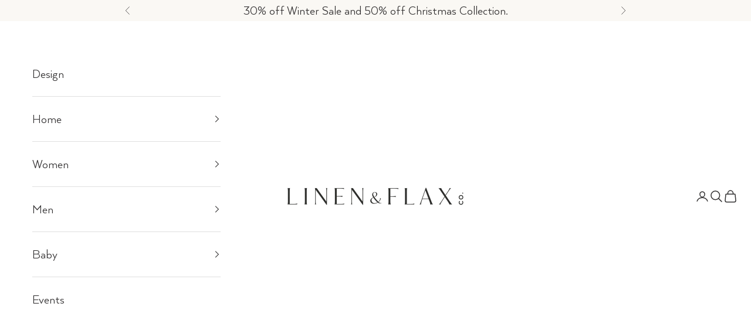

--- FILE ---
content_type: text/html; charset=utf-8
request_url: https://www.linenandflax.com/products/gold-stainless-steel-grater-3-sizes
body_size: 37619
content:
<!doctype html>

<html class="no-js" lang="en" dir="ltr">
  <head>
    <meta charset="utf-8">
    <meta name="viewport" content="width=device-width, initial-scale=1.0, height=device-height, minimum-scale=1.0, maximum-scale=5.0">
    <title>Gold Stainless Steel Grater (Set of 3)</title><meta name="description" content="Beautiful Gold finish on our stainless steel grater is both cute and functional!  Dimensions: 3.25&quot;, 4.25&quot; &amp;amp; 5.25&quot;"><link rel="canonical" href="https://www.linenandflax.com/products/gold-stainless-steel-grater-3-sizes"><link rel="shortcut icon" href="//www.linenandflax.com/cdn/shop/files/linen_flax.png?v=1635800995&width=96">
      <link rel="apple-touch-icon" href="//www.linenandflax.com/cdn/shop/files/linen_flax.png?v=1635800995&width=180"><link rel="preconnect" href="https://fonts.shopifycdn.com" crossorigin>
    <link rel="dns-prefetch" href="https://productreviews.shopifycdn.com">
    <link href="//www.linenandflax.com/cdn/shop/t/112/assets/tap-main.min.css?v=175783232305939767021753895155" rel="stylesheet" type="text/css" media="all" />
<link rel="preload" href="//www.linenandflax.com/cdn/fonts/montserrat/montserrat_n5.07ef3781d9c78c8b93c98419da7ad4fbeebb6635.woff2" as="font" type="font/woff2" crossorigin><link rel="preload" href="//www.linenandflax.com/cdn/fonts/nunito_sans/nunitosans_n4.0276fe080df0ca4e6a22d9cb55aed3ed5ba6b1da.woff2" as="font" type="font/woff2" crossorigin><meta property="og:type" content="product">
  <meta property="og:title" content="Gold Stainless Steel Grater (Set of 3)">
  <meta property="product:price:amount" content="20.00">
  <meta property="product:price:currency" content="USD"><meta property="og:image" content="http://www.linenandflax.com/cdn/shop/products/c6d8bca6-2981-45ab-8f41-ca7cdbcadebe.jpg?v=1616702123&width=2048">
  <meta property="og:image:secure_url" content="https://www.linenandflax.com/cdn/shop/products/c6d8bca6-2981-45ab-8f41-ca7cdbcadebe.jpg?v=1616702123&width=2048">
  <meta property="og:image:width" content="800">
  <meta property="og:image:height" content="800"><meta property="og:description" content="Beautiful Gold finish on our stainless steel grater is both cute and functional!  Dimensions: 3.25&quot;, 4.25&quot; &amp;amp; 5.25&quot;"><meta property="og:url" content="https://www.linenandflax.com/products/gold-stainless-steel-grater-3-sizes">
<meta property="og:site_name" content="Linen and Flax Co."><meta name="twitter:card" content="summary"><meta name="twitter:title" content="Gold Stainless Steel Grater (Set of 3)">
  <meta name="twitter:description" content="Beautiful Gold finish on our stainless steel grater is both cute and functional! 
Dimensions: 3.25&quot;, 4.25&quot; &amp;amp; 5.25&quot;"><meta name="twitter:image" content="https://www.linenandflax.com/cdn/shop/products/c6d8bca6-2981-45ab-8f41-ca7cdbcadebe.jpg?crop=center&height=1200&v=1616702123&width=1200">
  <meta name="twitter:image:alt" content="">
  <script async crossorigin fetchpriority="high" src="/cdn/shopifycloud/importmap-polyfill/es-modules-shim.2.4.0.js"></script>
<script type="application/ld+json">
  {
    "@context": "https://schema.org",
    "@type": "Product",
    "productID": 4616854929461,
    "offers": [{
          "@type": "Offer",
          "name": "Gold Stainless Steel Grater (Set of 3)",
          "availability":"https://schema.org/OutOfStock",
          "price": 20.0,
          "priceCurrency": "USD",
          "priceValidUntil": "2026-01-29","sku": "AH1327","gtin": "03605813","hasMerchantReturnPolicy": {
              "merchantReturnLink": "https:\/\/www.linenandflax.com\/policies\/refund-policy"
            },"shippingDetails": {
              "shippingSettingsLink": "https:\/\/www.linenandflax.com\/policies\/shipping-policy"
            },"url": "https://www.linenandflax.com/products/gold-stainless-steel-grater-3-sizes?variant=32205080723509"
        }
],"brand": {
      "@type": "Brand",
      "name": "Bloomingville"
    },
    "name": "Gold Stainless Steel Grater (Set of 3)",
    "description": "Beautiful Gold finish on our stainless steel grater is both cute and functional! \nDimensions: 3.25\", 4.25\" \u0026amp; 5.25\"",
    "category": "Kitchen Tools \u0026 Utensils",
    "url": "https://www.linenandflax.com/products/gold-stainless-steel-grater-3-sizes",
    "sku": "AH1327","gtin": "03605813","weight": {
      "@type": "QuantitativeValue",
      "unitCode": "lb",
      "value": 0.4
      },"image": {
      "@type": "ImageObject",
      "url": "https://www.linenandflax.com/cdn/shop/products/c6d8bca6-2981-45ab-8f41-ca7cdbcadebe.jpg?v=1616702123&width=1024",
      "image": "https://www.linenandflax.com/cdn/shop/products/c6d8bca6-2981-45ab-8f41-ca7cdbcadebe.jpg?v=1616702123&width=1024",
      "name": "",
      "width": "1024",
      "height": "1024"
    }
  }
  </script>



  <script type="application/ld+json">
  {
    "@context": "https://schema.org",
    "@type": "BreadcrumbList",
  "itemListElement": [{
      "@type": "ListItem",
      "position": 1,
      "name": "Home",
      "item": "https://www.linenandflax.com"
    },{
          "@type": "ListItem",
          "position": 2,
          "name": "Gold Stainless Steel Grater (Set of 3)",
          "item": "https://www.linenandflax.com/products/gold-stainless-steel-grater-3-sizes"
        }]
  }
  </script>





<style>/* Typography (heading) */
  @font-face {
  font-family: Montserrat;
  font-weight: 500;
  font-style: normal;
  font-display: fallback;
  src: url("//www.linenandflax.com/cdn/fonts/montserrat/montserrat_n5.07ef3781d9c78c8b93c98419da7ad4fbeebb6635.woff2") format("woff2"),
       url("//www.linenandflax.com/cdn/fonts/montserrat/montserrat_n5.adf9b4bd8b0e4f55a0b203cdd84512667e0d5e4d.woff") format("woff");
}

@font-face {
  font-family: Montserrat;
  font-weight: 500;
  font-style: italic;
  font-display: fallback;
  src: url("//www.linenandflax.com/cdn/fonts/montserrat/montserrat_i5.d3a783eb0cc26f2fda1e99d1dfec3ebaea1dc164.woff2") format("woff2"),
       url("//www.linenandflax.com/cdn/fonts/montserrat/montserrat_i5.76d414ea3d56bb79ef992a9c62dce2e9063bc062.woff") format("woff");
}

/* Typography (body) */
  @font-face {
  font-family: "Nunito Sans";
  font-weight: 400;
  font-style: normal;
  font-display: fallback;
  src: url("//www.linenandflax.com/cdn/fonts/nunito_sans/nunitosans_n4.0276fe080df0ca4e6a22d9cb55aed3ed5ba6b1da.woff2") format("woff2"),
       url("//www.linenandflax.com/cdn/fonts/nunito_sans/nunitosans_n4.b4964bee2f5e7fd9c3826447e73afe2baad607b7.woff") format("woff");
}

@font-face {
  font-family: "Nunito Sans";
  font-weight: 400;
  font-style: italic;
  font-display: fallback;
  src: url("//www.linenandflax.com/cdn/fonts/nunito_sans/nunitosans_i4.6e408730afac1484cf297c30b0e67c86d17fc586.woff2") format("woff2"),
       url("//www.linenandflax.com/cdn/fonts/nunito_sans/nunitosans_i4.c9b6dcbfa43622b39a5990002775a8381942ae38.woff") format("woff");
}

@font-face {
  font-family: "Nunito Sans";
  font-weight: 700;
  font-style: normal;
  font-display: fallback;
  src: url("//www.linenandflax.com/cdn/fonts/nunito_sans/nunitosans_n7.25d963ed46da26098ebeab731e90d8802d989fa5.woff2") format("woff2"),
       url("//www.linenandflax.com/cdn/fonts/nunito_sans/nunitosans_n7.d32e3219b3d2ec82285d3027bd673efc61a996c8.woff") format("woff");
}

@font-face {
  font-family: "Nunito Sans";
  font-weight: 700;
  font-style: italic;
  font-display: fallback;
  src: url("//www.linenandflax.com/cdn/fonts/nunito_sans/nunitosans_i7.8c1124729eec046a321e2424b2acf328c2c12139.woff2") format("woff2"),
       url("//www.linenandflax.com/cdn/fonts/nunito_sans/nunitosans_i7.af4cda04357273e0996d21184432bcb14651a64d.woff") format("woff");
}

@font-face {
      font-family: 'Arquitecta';
      src: url(//www.linenandflax.com/cdn/shop/files/arquitecta-book.ttf?v=202081180084022732) format('truetype');
    }

    @font-face {
      font-family: 'Joules';
      src: url(//www.linenandflax.com/cdn/shop/files/joules-et-jaques-serif.ttf?v=17299400030565585083) format('truetype');
    }

    @font-face {
      font-family: 'JoulesBold';
      src: url(//www.linenandflax.com/cdn/shop/files/joules-et-jaques-serif-bold.ttf?v=11306852810384280893) format('truetype');
    }
  
  :root {
    /* Container */
    --container-max-width: 100%;
    --container-xxs-max-width: 27.5rem; /* 440px */
    --container-xs-max-width: 50rem; /* 800px */
    --container-sm-max-width: 61.25rem; /* 980px */
    --container-md-max-width: 71.875rem; /* 1150px */
    --container-lg-max-width: 78.75rem; /* 1260px */
    --container-xl-max-width: 85rem; /* 1360px */
    --container-gutter: 1.25rem;

    --section-with-border-vertical-spacing: 2.5rem;
    --section-with-border-vertical-spacing-tight:2.5rem;
    --section-without-border-vertical-spacing:3.75rem;
    --section-without-border-vertical-spacing-tight:3.75rem;

    --section-stack-gap:3rem;
    --section-stack-gap-tight: 2.25rem;

    /* Form settings */
    --form-gap: 1.25rem; /* Gap between fieldset and submit button */
    --fieldset-gap: 1rem; /* Gap between each form input within a fieldset */
    --form-control-gap: 0.625rem; /* Gap between input and label (ignored for floating label) */
    --checkbox-control-gap: 0.75rem; /* Horizontal gap between checkbox and its associated label */
    --input-padding-block: 0.65rem; /* Vertical padding for input, textarea and native select */
    --input-padding-inline: 0.8rem; /* Horizontal padding for input, textarea and native select */
    --checkbox-size: 0.875rem; /* Size (width and height) for checkbox */

    /* Other sizes */
    --sticky-area-height: calc(var(--announcement-bar-is-sticky, 0) * var(--announcement-bar-height, 0px) + var(--header-is-sticky, 0) * var(--header-height, 0px));

    /* RTL support */
    --transform-logical-flip: 1;
    --transform-origin-start: left;
    --transform-origin-end: right;

    /**
     * ---------------------------------------------------------------------
     * TYPOGRAPHY
     * ---------------------------------------------------------------------
     */

    /* Font properties */
    --heading-font-family: 'Joules', Montserrat, sans-serif;
    --heading-font-weight: 500;
    --heading-font-style: normal;
    --heading-text-transform: uppercase;
    --heading-letter-spacing: 0.0em;
    --text-font-family: 'Arquitecta', "Nunito Sans", sans-serif;
    --text-font-weight: 400;
    --text-font-style: normal;
    --text-letter-spacing: 0.0em;
    --button-font: var(--text-font-style) var(--text-font-weight) var(--text-sm) / 1.65 var(--text-font-family);
    --button-text-transform: normal;
    --button-letter-spacing: 0.0em;

    /* Font sizes */--text-heading-size-factor: 1.5;
    --text-h1: max(0.6875rem, clamp(1.375rem, 1.146341463414634rem + 0.975609756097561vw, 2rem) * var(--text-heading-size-factor));
    --text-h2: max(0.6875rem, clamp(1.25rem, 1.0670731707317074rem + 0.7804878048780488vw, 1.75rem) * var(--text-heading-size-factor));
    --text-h3: max(0.6875rem, clamp(1.125rem, 1.0335365853658536rem + 0.3902439024390244vw, 1.375rem) * var(--text-heading-size-factor));
    --text-h4: max(0.6875rem, clamp(1.25rem, 0.9542682926829268rem + 0.1951219512195122vw, 1.125rem) * var(--text-heading-size-factor));
    --text-h5: calc(0.875rem * var(--text-heading-size-factor));
    --text-h6: calc(0.8rem * var(--text-heading-size-factor));

    --text-xs: 1.25rem;
    --text-sm: 1.3125rem;
    --text-base: 1.375rem;
    --text-lg: 1.5rem;
    --text-xl: 1.25rem;

    /**
     * ---------------------------------------------------------------------
     * COLORS
     * ---------------------------------------------------------------------
     */

    /* Color settings */--heading-color: 50 48 49;
    
    --accent: 243 241 236;
    --text-primary: 103 103 105;
    --background-primary: 255 255 255;
    --background-secondary: 250 248 244;
    --border-color: 232 232 233;
    --page-overlay: 0 0 0 / 0.4;

    /* Button colors */
    --button-background-primary: 243 241 236;
    --button-text-primary: 50 48 49;

    /* Status colors */
    --success-background: 212 227 203;
    --success-text: 48 122 7;
    --warning-background: 253 241 224;
    --warning-text: 237 138 0;
    --error-background: 243 204 204;
    --error-text: 203 43 43;

    /* Product colors */
    --on-sale-text: 227 44 43;
    --on-sale-badge-background: 227 44 43;
    --on-sale-badge-text: 255 255 255;
    --sold-out-badge-background: 255 255 255;
    --sold-out-badge-text: 0 0 0 / 0.65;
    --custom-badge-background: 28 28 28;
    --custom-badge-text: 255 255 255;
    --star-color: 28 28 28;

    /* Header colors */--header-background: 255 255 255;
    --header-text: 50 48 49;
    --header-border-color: 224 224 224;

    /* Footer colors */--footer-background: 255 255 255;
    --footer-text: 50 48 49;
    --footer-border-color: 224 224 224;

    /* Modal colors */--modal-background: 255 255 255;
    --modal-text: 50 48 49;
    --modal-border-color: 224 224 224;

    /* Drawer colors (reuse the same as modal) */
    --drawer-background: 255 255 255;
    --drawer-text: 50 48 49;
    --drawer-border-color: 224 224 224;

    /* Popover background (uses the primary background) */
    --popover-background: 250 248 244;
    --popover-text: 103 103 105;
    --popover-border-color: 232 232 233;

    /* Rounded variables (used for border radius) */
    --rounded-full: 9999px;
    --button-border-radius: 0.0rem;
    --input-border-radius: 0.0rem;

    /* Box shadow */
    --shadow-sm: 0 2px 8px rgb(0 0 0 / 0.05);
    --shadow: 0 5px 15px rgb(0 0 0 / 0.05);
    --shadow-md: 0 5px 30px rgb(0 0 0 / 0.05);
    --shadow-block: px px px rgb(var(--text-primary) / 0.0);

    /**
     * ---------------------------------------------------------------------
     * OTHER
     * ---------------------------------------------------------------------
     */

    --checkmark-svg-url: url(//www.linenandflax.com/cdn/shop/t/112/assets/checkmark.svg?v=37462295286077510441753895155);
    --cursor-zoom-in-svg-url: url(//www.linenandflax.com/cdn/shop/t/112/assets/cursor-zoom-in.svg?v=169204187857509059751753895155);
  }

  [dir="rtl"]:root {
    /* RTL support */
    --transform-logical-flip: -1;
    --transform-origin-start: right;
    --transform-origin-end: left;
  }

  @media screen and (min-width: 700px) {
    :root {
      /* Typography (font size) */
      --text-xs: 1.25rem;
      --text-sm: 1.3125rem;
      --text-base: 1.375rem;
      --text-lg: 1.5rem;
      --text-xl: 1.375rem;

      /* Spacing settings */
      --container-gutter: 2rem;
    }
  }

  @media screen and (min-width: 1000px) {
    :root {
      /* Spacing settings */
      --container-gutter: 3rem;

      --section-with-border-vertical-spacing: 4rem;
      --section-with-border-vertical-spacing-tight: 4rem;
      --section-without-border-vertical-spacing: 6rem;
      --section-without-border-vertical-spacing-tight: 6rem;

      --section-stack-gap:3rem;
      --section-stack-gap-tight:3rem;
    }
  }
</style><script>
  document.documentElement.classList.replace('no-js', 'js');

  // This allows to expose several variables to the global scope, to be used in scripts
  window.themeVariables = {
    settings: {
      showPageTransition: false,
      pageType: "product",
      moneyFormat: "${{amount}}",
      moneyWithCurrencyFormat: "${{amount}} USD",
      currencyCodeEnabled: false,
      cartType: "message"
    },

    strings: {
      addToCartButton: "Add to cart",
      soldOutButton: "Sold out",
      preOrderButton: "Pre-order",
      unavailableButton: "Unavailable",
      addedToCart: "Added to your cart!",
      closeGallery: "Close gallery",
      zoomGallery: "Zoom picture",
      errorGallery: "Image cannot be loaded",
      soldOutBadge: "Sold out",
      discountBadge: "Save @@",
      sku: "SKU:",
      shippingEstimatorNoResults: "Sorry, we do not ship to your address.",
      shippingEstimatorOneResult: "There is one shipping rate for your address:",
      shippingEstimatorMultipleResults: "There are several shipping rates for your address:",
      shippingEstimatorError: "One or more error occurred while retrieving shipping rates:",
      next: "Next",
      previous: "Previous"
    },

    mediaQueries: {
      'sm': 'screen and (min-width: 700px)',
      'md': 'screen and (min-width: 1000px)',
      'lg': 'screen and (min-width: 1150px)',
      'xl': 'screen and (min-width: 1400px)',
      '2xl': 'screen and (min-width: 1600px)',
      'sm-max': 'screen and (max-width: 699px)',
      'md-max': 'screen and (max-width: 999px)',
      'lg-max': 'screen and (max-width: 1149px)',
      'xl-max': 'screen and (max-width: 1399px)',
      '2xl-max': 'screen and (max-width: 1599px)',
      'motion-safe': '(prefers-reduced-motion: no-preference)',
      'motion-reduce': '(prefers-reduced-motion: reduce)',
      'supports-hover': 'screen and (pointer: fine)',
      'supports-touch': 'screen and (hover: none)'
    }
  };</script><script async src="//www.linenandflax.com/cdn/shop/t/112/assets/es-module-shims.min.js?v=159057027972611436811753895155"></script>

    <script type="importmap">{
        "imports": {
          "vendor": "//www.linenandflax.com/cdn/shop/t/112/assets/vendor.min.js?v=47076452047713238631753895155",
          "theme": "//www.linenandflax.com/cdn/shop/t/112/assets/theme.js?v=184392424707246123961753895155",
          "photoswipe": "//www.linenandflax.com/cdn/shop/t/112/assets/photoswipe.min.js?v=96595610301167188461753895155"
        }
      }
    </script>

    <script type="module" src="//www.linenandflax.com/cdn/shop/t/112/assets/vendor.min.js?v=47076452047713238631753895155"></script>
    <script type="module" src="//www.linenandflax.com/cdn/shop/t/112/assets/theme.js?v=184392424707246123961753895155"></script>

    <script>window.performance && window.performance.mark && window.performance.mark('shopify.content_for_header.start');</script><meta name="google-site-verification" content="dT0abFo6gHANtrkDo9y6h9M_IxKJtVxPA4zULMVrYko">
<meta id="shopify-digital-wallet" name="shopify-digital-wallet" content="/8559558720/digital_wallets/dialog">
<meta name="shopify-checkout-api-token" content="4411f8727ea39690def8ea26d1fdf00e">
<link rel="alternate" type="application/json+oembed" href="https://www.linenandflax.com/products/gold-stainless-steel-grater-3-sizes.oembed">
<script async="async" src="/checkouts/internal/preloads.js?locale=en-US"></script>
<link rel="preconnect" href="https://shop.app" crossorigin="anonymous">
<script async="async" src="https://shop.app/checkouts/internal/preloads.js?locale=en-US&shop_id=8559558720" crossorigin="anonymous"></script>
<script id="apple-pay-shop-capabilities" type="application/json">{"shopId":8559558720,"countryCode":"US","currencyCode":"USD","merchantCapabilities":["supports3DS"],"merchantId":"gid:\/\/shopify\/Shop\/8559558720","merchantName":"Linen and Flax Co.","requiredBillingContactFields":["postalAddress","email","phone"],"requiredShippingContactFields":["postalAddress","email","phone"],"shippingType":"shipping","supportedNetworks":["visa","masterCard","amex","discover","elo","jcb"],"total":{"type":"pending","label":"Linen and Flax Co.","amount":"1.00"},"shopifyPaymentsEnabled":true,"supportsSubscriptions":true}</script>
<script id="shopify-features" type="application/json">{"accessToken":"4411f8727ea39690def8ea26d1fdf00e","betas":["rich-media-storefront-analytics"],"domain":"www.linenandflax.com","predictiveSearch":true,"shopId":8559558720,"locale":"en"}</script>
<script>var Shopify = Shopify || {};
Shopify.shop = "linenflaxhome.myshopify.com";
Shopify.locale = "en";
Shopify.currency = {"active":"USD","rate":"1.0"};
Shopify.country = "US";
Shopify.theme = {"name":"Copy of Updated copy of Prestige","id":146474139837,"schema_name":"Prestige","schema_version":"7.3.3","theme_store_id":855,"role":"main"};
Shopify.theme.handle = "null";
Shopify.theme.style = {"id":null,"handle":null};
Shopify.cdnHost = "www.linenandflax.com/cdn";
Shopify.routes = Shopify.routes || {};
Shopify.routes.root = "/";</script>
<script type="module">!function(o){(o.Shopify=o.Shopify||{}).modules=!0}(window);</script>
<script>!function(o){function n(){var o=[];function n(){o.push(Array.prototype.slice.apply(arguments))}return n.q=o,n}var t=o.Shopify=o.Shopify||{};t.loadFeatures=n(),t.autoloadFeatures=n()}(window);</script>
<script>
  window.ShopifyPay = window.ShopifyPay || {};
  window.ShopifyPay.apiHost = "shop.app\/pay";
  window.ShopifyPay.redirectState = null;
</script>
<script id="shop-js-analytics" type="application/json">{"pageType":"product"}</script>
<script defer="defer" async type="module" src="//www.linenandflax.com/cdn/shopifycloud/shop-js/modules/v2/client.init-shop-cart-sync_C5BV16lS.en.esm.js"></script>
<script defer="defer" async type="module" src="//www.linenandflax.com/cdn/shopifycloud/shop-js/modules/v2/chunk.common_CygWptCX.esm.js"></script>
<script type="module">
  await import("//www.linenandflax.com/cdn/shopifycloud/shop-js/modules/v2/client.init-shop-cart-sync_C5BV16lS.en.esm.js");
await import("//www.linenandflax.com/cdn/shopifycloud/shop-js/modules/v2/chunk.common_CygWptCX.esm.js");

  window.Shopify.SignInWithShop?.initShopCartSync?.({"fedCMEnabled":true,"windoidEnabled":true});

</script>
<script defer="defer" async type="module" src="//www.linenandflax.com/cdn/shopifycloud/shop-js/modules/v2/client.payment-terms_CZxnsJam.en.esm.js"></script>
<script defer="defer" async type="module" src="//www.linenandflax.com/cdn/shopifycloud/shop-js/modules/v2/chunk.common_CygWptCX.esm.js"></script>
<script defer="defer" async type="module" src="//www.linenandflax.com/cdn/shopifycloud/shop-js/modules/v2/chunk.modal_D71HUcav.esm.js"></script>
<script type="module">
  await import("//www.linenandflax.com/cdn/shopifycloud/shop-js/modules/v2/client.payment-terms_CZxnsJam.en.esm.js");
await import("//www.linenandflax.com/cdn/shopifycloud/shop-js/modules/v2/chunk.common_CygWptCX.esm.js");
await import("//www.linenandflax.com/cdn/shopifycloud/shop-js/modules/v2/chunk.modal_D71HUcav.esm.js");

  
</script>
<script>
  window.Shopify = window.Shopify || {};
  if (!window.Shopify.featureAssets) window.Shopify.featureAssets = {};
  window.Shopify.featureAssets['shop-js'] = {"shop-cart-sync":["modules/v2/client.shop-cart-sync_ZFArdW7E.en.esm.js","modules/v2/chunk.common_CygWptCX.esm.js"],"init-fed-cm":["modules/v2/client.init-fed-cm_CmiC4vf6.en.esm.js","modules/v2/chunk.common_CygWptCX.esm.js"],"shop-button":["modules/v2/client.shop-button_tlx5R9nI.en.esm.js","modules/v2/chunk.common_CygWptCX.esm.js"],"shop-cash-offers":["modules/v2/client.shop-cash-offers_DOA2yAJr.en.esm.js","modules/v2/chunk.common_CygWptCX.esm.js","modules/v2/chunk.modal_D71HUcav.esm.js"],"init-windoid":["modules/v2/client.init-windoid_sURxWdc1.en.esm.js","modules/v2/chunk.common_CygWptCX.esm.js"],"shop-toast-manager":["modules/v2/client.shop-toast-manager_ClPi3nE9.en.esm.js","modules/v2/chunk.common_CygWptCX.esm.js"],"init-shop-email-lookup-coordinator":["modules/v2/client.init-shop-email-lookup-coordinator_B8hsDcYM.en.esm.js","modules/v2/chunk.common_CygWptCX.esm.js"],"init-shop-cart-sync":["modules/v2/client.init-shop-cart-sync_C5BV16lS.en.esm.js","modules/v2/chunk.common_CygWptCX.esm.js"],"avatar":["modules/v2/client.avatar_BTnouDA3.en.esm.js"],"pay-button":["modules/v2/client.pay-button_FdsNuTd3.en.esm.js","modules/v2/chunk.common_CygWptCX.esm.js"],"init-customer-accounts":["modules/v2/client.init-customer-accounts_DxDtT_ad.en.esm.js","modules/v2/client.shop-login-button_C5VAVYt1.en.esm.js","modules/v2/chunk.common_CygWptCX.esm.js","modules/v2/chunk.modal_D71HUcav.esm.js"],"init-shop-for-new-customer-accounts":["modules/v2/client.init-shop-for-new-customer-accounts_ChsxoAhi.en.esm.js","modules/v2/client.shop-login-button_C5VAVYt1.en.esm.js","modules/v2/chunk.common_CygWptCX.esm.js","modules/v2/chunk.modal_D71HUcav.esm.js"],"shop-login-button":["modules/v2/client.shop-login-button_C5VAVYt1.en.esm.js","modules/v2/chunk.common_CygWptCX.esm.js","modules/v2/chunk.modal_D71HUcav.esm.js"],"init-customer-accounts-sign-up":["modules/v2/client.init-customer-accounts-sign-up_CPSyQ0Tj.en.esm.js","modules/v2/client.shop-login-button_C5VAVYt1.en.esm.js","modules/v2/chunk.common_CygWptCX.esm.js","modules/v2/chunk.modal_D71HUcav.esm.js"],"shop-follow-button":["modules/v2/client.shop-follow-button_Cva4Ekp9.en.esm.js","modules/v2/chunk.common_CygWptCX.esm.js","modules/v2/chunk.modal_D71HUcav.esm.js"],"checkout-modal":["modules/v2/client.checkout-modal_BPM8l0SH.en.esm.js","modules/v2/chunk.common_CygWptCX.esm.js","modules/v2/chunk.modal_D71HUcav.esm.js"],"lead-capture":["modules/v2/client.lead-capture_Bi8yE_yS.en.esm.js","modules/v2/chunk.common_CygWptCX.esm.js","modules/v2/chunk.modal_D71HUcav.esm.js"],"shop-login":["modules/v2/client.shop-login_D6lNrXab.en.esm.js","modules/v2/chunk.common_CygWptCX.esm.js","modules/v2/chunk.modal_D71HUcav.esm.js"],"payment-terms":["modules/v2/client.payment-terms_CZxnsJam.en.esm.js","modules/v2/chunk.common_CygWptCX.esm.js","modules/v2/chunk.modal_D71HUcav.esm.js"]};
</script>
<script>(function() {
  var isLoaded = false;
  function asyncLoad() {
    if (isLoaded) return;
    isLoaded = true;
    var urls = ["https:\/\/instafeed.nfcube.com\/cdn\/387b6cb31914675e9e422d5b4bd7198c.js?shop=linenflaxhome.myshopify.com","https:\/\/d3hw6dc1ow8pp2.cloudfront.net\/reviewsWidget.min.js?shop=linenflaxhome.myshopify.com","https:\/\/static.shareasale.com\/json\/shopify\/deduplication.js?shop=linenflaxhome.myshopify.com","https:\/\/static.shareasale.com\/json\/shopify\/shareasale-tracking.js?sasmid=133957\u0026ssmtid=19038\u0026shop=linenflaxhome.myshopify.com"];
    for (var i = 0; i < urls.length; i++) {
      var s = document.createElement('script');
      s.type = 'text/javascript';
      s.async = true;
      s.src = urls[i];
      var x = document.getElementsByTagName('script')[0];
      x.parentNode.insertBefore(s, x);
    }
  };
  if(window.attachEvent) {
    window.attachEvent('onload', asyncLoad);
  } else {
    window.addEventListener('load', asyncLoad, false);
  }
})();</script>
<script id="__st">var __st={"a":8559558720,"offset":-18000,"reqid":"183c15c0-1759-40b7-a186-5e6f35525a46-1768820049","pageurl":"www.linenandflax.com\/products\/gold-stainless-steel-grater-3-sizes","u":"ec9d2373a2fc","p":"product","rtyp":"product","rid":4616854929461};</script>
<script>window.ShopifyPaypalV4VisibilityTracking = true;</script>
<script id="captcha-bootstrap">!function(){'use strict';const t='contact',e='account',n='new_comment',o=[[t,t],['blogs',n],['comments',n],[t,'customer']],c=[[e,'customer_login'],[e,'guest_login'],[e,'recover_customer_password'],[e,'create_customer']],r=t=>t.map((([t,e])=>`form[action*='/${t}']:not([data-nocaptcha='true']) input[name='form_type'][value='${e}']`)).join(','),a=t=>()=>t?[...document.querySelectorAll(t)].map((t=>t.form)):[];function s(){const t=[...o],e=r(t);return a(e)}const i='password',u='form_key',d=['recaptcha-v3-token','g-recaptcha-response','h-captcha-response',i],f=()=>{try{return window.sessionStorage}catch{return}},m='__shopify_v',_=t=>t.elements[u];function p(t,e,n=!1){try{const o=window.sessionStorage,c=JSON.parse(o.getItem(e)),{data:r}=function(t){const{data:e,action:n}=t;return t[m]||n?{data:e,action:n}:{data:t,action:n}}(c);for(const[e,n]of Object.entries(r))t.elements[e]&&(t.elements[e].value=n);n&&o.removeItem(e)}catch(o){console.error('form repopulation failed',{error:o})}}const l='form_type',E='cptcha';function T(t){t.dataset[E]=!0}const w=window,h=w.document,L='Shopify',v='ce_forms',y='captcha';let A=!1;((t,e)=>{const n=(g='f06e6c50-85a8-45c8-87d0-21a2b65856fe',I='https://cdn.shopify.com/shopifycloud/storefront-forms-hcaptcha/ce_storefront_forms_captcha_hcaptcha.v1.5.2.iife.js',D={infoText:'Protected by hCaptcha',privacyText:'Privacy',termsText:'Terms'},(t,e,n)=>{const o=w[L][v],c=o.bindForm;if(c)return c(t,g,e,D).then(n);var r;o.q.push([[t,g,e,D],n]),r=I,A||(h.body.append(Object.assign(h.createElement('script'),{id:'captcha-provider',async:!0,src:r})),A=!0)});var g,I,D;w[L]=w[L]||{},w[L][v]=w[L][v]||{},w[L][v].q=[],w[L][y]=w[L][y]||{},w[L][y].protect=function(t,e){n(t,void 0,e),T(t)},Object.freeze(w[L][y]),function(t,e,n,w,h,L){const[v,y,A,g]=function(t,e,n){const i=e?o:[],u=t?c:[],d=[...i,...u],f=r(d),m=r(i),_=r(d.filter((([t,e])=>n.includes(e))));return[a(f),a(m),a(_),s()]}(w,h,L),I=t=>{const e=t.target;return e instanceof HTMLFormElement?e:e&&e.form},D=t=>v().includes(t);t.addEventListener('submit',(t=>{const e=I(t);if(!e)return;const n=D(e)&&!e.dataset.hcaptchaBound&&!e.dataset.recaptchaBound,o=_(e),c=g().includes(e)&&(!o||!o.value);(n||c)&&t.preventDefault(),c&&!n&&(function(t){try{if(!f())return;!function(t){const e=f();if(!e)return;const n=_(t);if(!n)return;const o=n.value;o&&e.removeItem(o)}(t);const e=Array.from(Array(32),(()=>Math.random().toString(36)[2])).join('');!function(t,e){_(t)||t.append(Object.assign(document.createElement('input'),{type:'hidden',name:u})),t.elements[u].value=e}(t,e),function(t,e){const n=f();if(!n)return;const o=[...t.querySelectorAll(`input[type='${i}']`)].map((({name:t})=>t)),c=[...d,...o],r={};for(const[a,s]of new FormData(t).entries())c.includes(a)||(r[a]=s);n.setItem(e,JSON.stringify({[m]:1,action:t.action,data:r}))}(t,e)}catch(e){console.error('failed to persist form',e)}}(e),e.submit())}));const S=(t,e)=>{t&&!t.dataset[E]&&(n(t,e.some((e=>e===t))),T(t))};for(const o of['focusin','change'])t.addEventListener(o,(t=>{const e=I(t);D(e)&&S(e,y())}));const B=e.get('form_key'),M=e.get(l),P=B&&M;t.addEventListener('DOMContentLoaded',(()=>{const t=y();if(P)for(const e of t)e.elements[l].value===M&&p(e,B);[...new Set([...A(),...v().filter((t=>'true'===t.dataset.shopifyCaptcha))])].forEach((e=>S(e,t)))}))}(h,new URLSearchParams(w.location.search),n,t,e,['guest_login'])})(!0,!0)}();</script>
<script integrity="sha256-4kQ18oKyAcykRKYeNunJcIwy7WH5gtpwJnB7kiuLZ1E=" data-source-attribution="shopify.loadfeatures" defer="defer" src="//www.linenandflax.com/cdn/shopifycloud/storefront/assets/storefront/load_feature-a0a9edcb.js" crossorigin="anonymous"></script>
<script crossorigin="anonymous" defer="defer" src="//www.linenandflax.com/cdn/shopifycloud/storefront/assets/shopify_pay/storefront-65b4c6d7.js?v=20250812"></script>
<script data-source-attribution="shopify.dynamic_checkout.dynamic.init">var Shopify=Shopify||{};Shopify.PaymentButton=Shopify.PaymentButton||{isStorefrontPortableWallets:!0,init:function(){window.Shopify.PaymentButton.init=function(){};var t=document.createElement("script");t.src="https://www.linenandflax.com/cdn/shopifycloud/portable-wallets/latest/portable-wallets.en.js",t.type="module",document.head.appendChild(t)}};
</script>
<script data-source-attribution="shopify.dynamic_checkout.buyer_consent">
  function portableWalletsHideBuyerConsent(e){var t=document.getElementById("shopify-buyer-consent"),n=document.getElementById("shopify-subscription-policy-button");t&&n&&(t.classList.add("hidden"),t.setAttribute("aria-hidden","true"),n.removeEventListener("click",e))}function portableWalletsShowBuyerConsent(e){var t=document.getElementById("shopify-buyer-consent"),n=document.getElementById("shopify-subscription-policy-button");t&&n&&(t.classList.remove("hidden"),t.removeAttribute("aria-hidden"),n.addEventListener("click",e))}window.Shopify?.PaymentButton&&(window.Shopify.PaymentButton.hideBuyerConsent=portableWalletsHideBuyerConsent,window.Shopify.PaymentButton.showBuyerConsent=portableWalletsShowBuyerConsent);
</script>
<script>
  function portableWalletsCleanup(e){e&&e.src&&console.error("Failed to load portable wallets script "+e.src);var t=document.querySelectorAll("shopify-accelerated-checkout .shopify-payment-button__skeleton, shopify-accelerated-checkout-cart .wallet-cart-button__skeleton"),e=document.getElementById("shopify-buyer-consent");for(let e=0;e<t.length;e++)t[e].remove();e&&e.remove()}function portableWalletsNotLoadedAsModule(e){e instanceof ErrorEvent&&"string"==typeof e.message&&e.message.includes("import.meta")&&"string"==typeof e.filename&&e.filename.includes("portable-wallets")&&(window.removeEventListener("error",portableWalletsNotLoadedAsModule),window.Shopify.PaymentButton.failedToLoad=e,"loading"===document.readyState?document.addEventListener("DOMContentLoaded",window.Shopify.PaymentButton.init):window.Shopify.PaymentButton.init())}window.addEventListener("error",portableWalletsNotLoadedAsModule);
</script>

<script type="module" src="https://www.linenandflax.com/cdn/shopifycloud/portable-wallets/latest/portable-wallets.en.js" onError="portableWalletsCleanup(this)" crossorigin="anonymous"></script>
<script nomodule>
  document.addEventListener("DOMContentLoaded", portableWalletsCleanup);
</script>

<link id="shopify-accelerated-checkout-styles" rel="stylesheet" media="screen" href="https://www.linenandflax.com/cdn/shopifycloud/portable-wallets/latest/accelerated-checkout-backwards-compat.css" crossorigin="anonymous">
<style id="shopify-accelerated-checkout-cart">
        #shopify-buyer-consent {
  margin-top: 1em;
  display: inline-block;
  width: 100%;
}

#shopify-buyer-consent.hidden {
  display: none;
}

#shopify-subscription-policy-button {
  background: none;
  border: none;
  padding: 0;
  text-decoration: underline;
  font-size: inherit;
  cursor: pointer;
}

#shopify-subscription-policy-button::before {
  box-shadow: none;
}

      </style>

<script>window.performance && window.performance.mark && window.performance.mark('shopify.content_for_header.end');</script>
<link href="//www.linenandflax.com/cdn/shop/t/112/assets/theme.css?v=156282562742721872501753895155" rel="stylesheet" type="text/css" media="all" /><link href="//www.linenandflax.com/cdn/shop/t/112/assets/custom.css?v=92939468666772741341753895155" rel="stylesheet" type="text/css" media="all" />
    <!-- Zapiet | Store Pickup + Delivery -->
    
<style type="text/css">
.mfp-bg{z-index:999999998;overflow:hidden;background:#0b0b0b;opacity:.8}.mfp-bg,.mfp-wrap{top:0;left:0;width:100%;height:100%;position:fixed}.mfp-wrap{z-index:999999999;outline:none!important;-webkit-backface-visibility:hidden}.mfp-container{text-align:center;position:absolute;width:100%;height:100%;left:0;top:0;padding:0 8px;-webkit-box-sizing:border-box;box-sizing:border-box}.mfp-container:before{content:"";display:inline-block;height:100%;vertical-align:middle}.mfp-align-top .mfp-container:before{display:none}.mfp-content{position:relative;display:inline-block;vertical-align:middle;margin:0 auto;text-align:left;z-index:1045}.mfp-ajax-holder .mfp-content,.mfp-inline-holder .mfp-content{width:100%;cursor:auto}.mfp-ajax-cur{cursor:progress}.mfp-zoom-out-cur,.mfp-zoom-out-cur .mfp-image-holder .mfp-close{cursor:-webkit-zoom-out;cursor:zoom-out}.mfp-zoom{cursor:pointer;cursor:-webkit-zoom-in;cursor:zoom-in}.mfp-auto-cursor .mfp-content{cursor:auto}.mfp-arrow,.mfp-close,.mfp-counter,.mfp-preloader{-webkit-user-select:none;-moz-user-select:none;-ms-user-select:none;user-select:none}.mfp-loading.mfp-figure{display:none}.mfp-hide{display:none!important}.mfp-preloader{color:#ccc;position:absolute;top:50%;width:auto;text-align:center;margin-top:-.8em;left:8px;right:8px;z-index:1044}.mfp-preloader a{color:#ccc}.mfp-preloader a:hover{color:#fff}.mfp-s-error .mfp-content,.mfp-s-ready .mfp-preloader{display:none}button.mfp-arrow,button.mfp-close{overflow:visible;cursor:pointer;background:transparent;border:0;-webkit-appearance:none;display:block;outline:none;padding:0;z-index:1046;-webkit-box-shadow:none;box-shadow:none;-ms-touch-action:manipulation;touch-action:manipulation}button::-moz-focus-inner{padding:0;border:0}.mfp-close{width:44px;height:44px;line-height:44px;position:absolute;right:0;top:0;text-decoration:none;text-align:center;opacity:.65;padding:0 0 18px 10px;color:#fff;font-style:normal;font-size:28px;font-family:Arial,Baskerville,monospace}.mfp-close:focus,.mfp-close:hover{opacity:1}.mfp-close:active{top:1px}.mfp-close-btn-in .mfp-close{color:#333}@media (max-width:900px){.mfp-container{padding-left:6px;padding-right:6px}}.picker,.picker__holder{width:100%;position:absolute}.picker{font-size:16px;text-align:left;line-height:1.2;color:#000;z-index:10000;-webkit-user-select:none;-moz-user-select:none;-ms-user-select:none;user-select:none}.picker__input{cursor:default}.picker__input.picker__input--active{border-color:#0089ec}.picker__holder{overflow-y:auto;-webkit-overflow-scrolling:touch;background:#fff;border:1px solid #aaa;border-top-width:0;border-bottom-width:0;border-radius:0 0 5px 5px;-webkit-box-sizing:border-box;box-sizing:border-box;min-width:176px;max-width:466px;max-height:0;-ms-filter:"progid:DXImageTransform.Microsoft.Alpha(Opacity=0)";filter:alpha(opacity=0);-moz-opacity:0;opacity:0;-webkit-transform:translateY(-1em)perspective(600px)rotateX(10deg);transform:translateY(-1em)perspective(600px)rotateX(10deg);transition:-webkit-transform .15s ease-out,opacity .15s ease-out,max-height 0s .15s,border-width 0s .15s;-webkit-transition:opacity .15s ease-out,max-height 0s .15s,border-width 0s .15s,-webkit-transform .15s ease-out;transition:opacity .15s ease-out,max-height 0s .15s,border-width 0s .15s,-webkit-transform .15s ease-out;transition:transform .15s ease-out,opacity .15s ease-out,max-height 0s .15s,border-width 0s .15s;transition:transform .15s ease-out,opacity .15s ease-out,max-height 0s .15s,border-width 0s .15s,-webkit-transform .15s ease-out}.picker__frame{padding:1px}.picker__wrap{margin:-1px}.picker--opened .picker__holder{max-height:25em;-ms-filter:"progid:DXImageTransform.Microsoft.Alpha(Opacity=100)";filter:alpha(opacity=100);-moz-opacity:1;opacity:1;border-top-width:1px;border-bottom-width:1px;-webkit-transform:translateY(0)perspective(600px)rotateX(0);transform:translateY(0)perspective(600px)rotateX(0);transition:-webkit-transform .15s ease-out,opacity .15s ease-out,max-height 0s,border-width 0s;-webkit-transition:opacity .15s ease-out,max-height 0s,border-width 0s,-webkit-transform .15s ease-out;transition:opacity .15s ease-out,max-height 0s,border-width 0s,-webkit-transform .15s ease-out;transition:transform .15s ease-out,opacity .15s ease-out,max-height 0s,border-width 0s;transition:transform .15s ease-out,opacity .15s ease-out,max-height 0s,border-width 0s,-webkit-transform .15s ease-out;-webkit-box-shadow:0 6px 18px 1px rgba(0,0,0,.12);box-shadow:0 6px 18px 1px rgba(0,0,0,.12)}.picker__footer,.picker__header,.picker__table{text-align:center}.picker__day--highlighted,.picker__select--month:focus,.picker__select--year:focus{border-color:#0089ec}.picker__box{padding:0 1em}.picker__header{position:relative;margin-top:.75em}.picker__month,.picker__year{font-weight:500;display:inline-block;margin-left:.25em;margin-right:.25em}.picker__year{color:#999;font-size:.8em;font-style:italic}.picker__select--month,.picker__select--year{border:1px solid #b7b7b7;height:2em;padding:.5em;margin-left:.25em;margin-right:.25em}.picker__select--month{width:35%}.picker__select--year{width:22.5%}.picker__nav--next,.picker__nav--prev{position:absolute;padding:.5em 1.25em;width:1em;height:1em;-webkit-box-sizing:content-box;box-sizing:content-box;top:-.25em}.picker__nav--prev{left:-1em;padding-right:1.25em}.picker__nav--next{right:-1em;padding-left:1.25em}@media (min-width:24.5em){.picker__select--month,.picker__select--year{margin-top:-.5em}.picker__nav--next,.picker__nav--prev{top:-.33em}.picker__nav--prev{padding-right:1.5em}.picker__nav--next{padding-left:1.5em}}.picker__nav--next:before,.picker__nav--prev:before{content:" ";border-top:.5em solid transparent;border-bottom:.5em solid transparent;border-right:.75em solid #000;width:0;height:0;display:block;margin:0 auto}.picker__nav--next:before{border-right:0;border-left:.75em solid #000}.picker__nav--next:hover,.picker__nav--prev:hover{cursor:pointer;color:#000;background:#b1dcfb}.picker__nav--disabled,.picker__nav--disabled:before,.picker__nav--disabled:before:hover,.picker__nav--disabled:hover{cursor:default;background:0 0;border-right-color:#f5f5f5;border-left-color:#f5f5f5}.picker--focused .picker__day--highlighted,.picker__day--highlighted:hover,.picker__day--infocus:hover,.picker__day--outfocus:hover{color:#000;cursor:pointer;background:#b1dcfb}.picker__table{border-collapse:collapse;border-spacing:0;table-layout:fixed;font-size:inherit;width:100%;margin-top:.75em;margin-bottom:.5em}@media (min-height:33.875em){.picker__table{margin-bottom:.75em}}.picker__table td{margin:0;padding:0}.picker__weekday{width:14.285714286%;font-size:.75em;padding-bottom:.25em;color:#999;font-weight:500}@media (min-height:33.875em){.picker__weekday{padding-bottom:.5em}}.picker__day{padding:.3125em 0;font-weight:200;border:1px solid transparent}.picker__day--today{position:relative}.picker__day--today:before{content:" ";position:absolute;top:2px;right:2px;width:0;height:0;border-top:.5em solid #0059bc;border-left:.5em solid transparent}.picker__day--disabled:before{border-top-color:#aaa}.picker__day--outfocus{color:#ddd}.picker--focused .picker__day--selected,.picker__day--selected,.picker__day--selected:hover{background:#0089ec;color:#fff}.picker--focused .picker__day--disabled,.picker__day--disabled,.picker__day--disabled:hover{background:#f5f5f5;border-color:#f5f5f5;color:#ddd;cursor:default}.picker__day--highlighted.picker__day--disabled,.picker__day--highlighted.picker__day--disabled:hover{background:#bbb}.picker__button--clear,.picker__button--close,.picker__button--today{border:1px solid #fff;background:#fff;font-size:.8em;padding:.66em 0;font-weight:700;width:33%;display:inline-block;vertical-align:bottom}.picker__button--clear:hover,.picker__button--close:hover,.picker__button--today:hover{cursor:pointer;color:#000;background:#b1dcfb;border-bottom-color:#b1dcfb}.picker__button--clear:focus,.picker__button--close:focus,.picker__button--today:focus{background:#b1dcfb;border-color:#0089ec;outline:0}.picker__button--clear:before,.picker__button--close:before,.picker__button--today:before{position:relative;display:inline-block;height:0}.picker__button--clear:before,.picker__button--today:before{content:" ";margin-right:.45em}.picker__button--today:before{top:-.05em;width:0;border-top:.66em solid #0059bc;border-left:.66em solid transparent}.picker__button--clear:before{top:-.25em;width:.66em;border-top:3px solid #e20}.picker__button--close:before{content:"\D7";top:-.1em;vertical-align:top;font-size:1.1em;margin-right:.35em;color:#777}.picker__button--today[disabled],.picker__button--today[disabled]:hover{background:#f5f5f5;border-color:#f5f5f5;color:#ddd;cursor:default}.picker__button--today[disabled]:before{border-top-color:#aaa}.picker--focused .picker__list-item--highlighted,.picker__list-item--highlighted:hover,.picker__list-item:hover{background:#b1dcfb;cursor:pointer;color:#000}.picker__list{list-style:none;padding:.75em 0 4.2em;margin:0}.picker__list-item{border-bottom:1px solid #ddd;border-top:1px solid #ddd;margin-bottom:-1px;position:relative;background:#fff;padding:.75em 1.25em}@media (min-height:46.75em){.picker__list-item{padding:.5em 1em}}.picker__list-item--highlighted,.picker__list-item:hover{border-color:#0089ec;z-index:10}.picker--focused .picker__list-item--selected,.picker__list-item--selected,.picker__list-item--selected:hover{background:#0089ec;color:#fff;z-index:10}.picker--focused .picker__list-item--disabled,.picker__list-item--disabled,.picker__list-item--disabled:hover{background:#f5f5f5;color:#ddd;cursor:default;border-color:#ddd;z-index:auto}.picker--time .picker__button--clear{display:block;width:80%;margin:1em auto 0;padding:1em 1.25em;background:0 0;border:0;font-weight:500;font-size:.67em;text-align:center;text-transform:uppercase;color:#666}.picker--time .picker__button--clear:focus,.picker--time .picker__button--clear:hover{background:#e20;border-color:#e20;cursor:pointer;color:#fff;outline:0}.picker--time .picker__button--clear:before{top:-.25em;color:#666;font-size:1.25em;font-weight:700}.picker--time .picker__button--clear:focus:before,.picker--time .picker__button--clear:hover:before{color:#fff;border-color:#fff}.picker--time{min-width:256px;max-width:320px}.picker--time .picker__holder{background:#f2f2f2}@media (min-height:40.125em){.picker--time .picker__holder{font-size:.875em}}.picker--time .picker__box{padding:0;position:relative}#storePickupApp{display:-webkit-box;display:-ms-flexbox;display:flex;-webkit-box-orient:vertical;-webkit-box-direction:normal;-ms-flex-direction:column;flex-direction:column;margin-bottom:1rem;margin-top:1rem;text-align:left}#storePickupApp tr{display:table-row}#storePickupApp tr td{display:table-cell;float:inherit;padding:0}#storePickupApp .address{margin-bottom:0;padding-bottom:0}#storePickupApp .filterByRegion select{width:100%}#storePickupApp .row{display:block}#storePickupApp .picker__weekday{padding:1em!important;display:table-cell;float:inherit}#storePickupApp input[type=text]{-webkit-box-flex:1;-ms-flex-positive:1;flex-grow:1;padding:.7em 1em;border:1px solid #dadada;-webkit-box-shadow:inset 0 1px 3px #ddd;box-shadow:inset 0 1px 3px #ddd;-webkit-box-sizing:border-box;box-sizing:border-box;border-radius:4px;width:100%;margin-bottom:0;font-size:.9em;line-height:1em;height:inherit}#storePickupApp p{padding:0;margin:10px 0;font-size:.9em}#storePickupApp .pickupPagination{padding:0;margin:1em 0 0;font-size:.9em;display:-webkit-box;display:-ms-flexbox;display:flex;-webkit-box-align:center;-ms-flex-align:center;align-items:center;-webkit-box-pack:center;-ms-flex-pack:center;justify-content:center}#storePickupApp .pickupPagination li{margin-right:.4em;border:1px solid #dadada;border-radius:4px;display:-webkit-box;display:-ms-flexbox;display:flex}#storePickupApp .pickupPagination li a{padding:.5em 1em}#storePickupApp .pickupPagination li.active{background:#eee}#storePickupApp .pickupPagination li:hover{border-color:#c1c1c1}#storePickupApp .checkoutMethodsContainer{display:-webkit-box;display:-ms-flexbox;display:flex;-webkit-box-align:center;-ms-flex-align:center;align-items:center;-webkit-box-flex:1;-ms-flex-positive:1;flex-grow:1;-ms-flex-wrap:nowrap;flex-wrap:nowrap;-webkit-box-align:stretch;-ms-flex-align:stretch;align-items:stretch}#storePickupApp .checkoutMethodsContainer.inline{-webkit-box-orient:vertical;-webkit-box-direction:normal;-ms-flex-direction:column;flex-direction:column}#storePickupApp .checkoutMethodsContainer.inline,#storePickupApp .checkoutMethodsContainer.inline .checkoutMethod{display:-webkit-box;display:-ms-flexbox;display:flex}#storePickupApp .checkoutMethodsContainer.default .checkoutMethod{-webkit-box-flex:1;-ms-flex:1;flex:1;-webkit-box-orient:vertical;-webkit-box-direction:normal;-ms-flex-direction:column;flex-direction:column;-webkit-box-pack:center;-ms-flex-pack:center;justify-content:center;-webkit-box-align:center;-ms-flex-align:center;align-items:center;display:-webkit-box;display:-ms-flexbox;display:flex;margin-right:.5em;border:1px solid #dadada;border-radius:5px;padding:1em}#storePickupApp .checkoutMethodsContainer.default .checkoutMethod:last-child{margin-right:0}#storePickupApp .checkoutMethodsContainer.default .checkoutMethod:hover{cursor:pointer;border-color:#c1c1c1}#storePickupApp .checkoutMethodsContainer.default .checkoutMethod.active{background:#eee}#storePickupApp .checkoutMethodsContainer.default .checkoutMethod .checkoutMethodImage{display:-webkit-box;display:-ms-flexbox;display:flex;-webkit-box-align:center;-ms-flex-align:center;align-items:center;-webkit-box-pack:center;-ms-flex-pack:center;justify-content:center;padding-bottom:.5em}#storePickupApp .checkoutMethodsContainer.default .checkoutMethod .checkoutMethodImage img{max-height:26px}#storePickupApp .checkoutMethodsContainer.default .checkoutMethod .checkoutMethodName{text-align:center;line-height:1em;font-size:.9em}#storePickupApp .checkoutMethodsContainer.custom .checkoutMethod{-webkit-box-flex:1;-ms-flex:1;flex:1;-webkit-box-orient:vertical;-webkit-box-direction:normal;-ms-flex-direction:column;flex-direction:column;-webkit-box-pack:center;-ms-flex-pack:center;justify-content:center;-webkit-box-align:center;-ms-flex-align:center;align-items:center;display:-webkit-box;display:-ms-flexbox;display:flex;margin-right:.5em}#storePickupApp .checkoutMethodsContainer.custom .checkoutMethod:last-child{margin-right:0}#storePickupApp .checkoutMethodsContainer.custom .checkoutMethod .checkoutMethodImage{display:-webkit-box;display:-ms-flexbox;display:flex;-webkit-box-align:center;-ms-flex-align:center;align-items:center;-webkit-box-pack:center;-ms-flex-pack:center;justify-content:center}#storePickupApp .checkoutMethodContainer.pickup #searchBlock{margin-top:1em}#storePickupApp .checkoutMethodContainer .inputWithButton{display:-webkit-box;display:-ms-flexbox;display:flex;margin-bottom:1em;position:relative}#storePickupApp .checkoutMethodContainer .inputWithButton input[type=text]{-webkit-box-flex:1;-ms-flex:1;flex:1;border-right:0;margin:0;max-width:inherit;border-radius:4px 0 0 4px;line-height:1em}#storePickupApp .checkoutMethodContainer .inputWithButton .button{display:-webkit-box;display:-ms-flexbox;display:flex;-webkit-box-align:center;-ms-flex-align:center;align-items:center;-webkit-box-pack:center;-ms-flex-pack:center;justify-content:center;background:#eee;border:none;border:1px solid #dadada;border-radius:0 4px 4px 0;font-size:1.2em;padding:0 .6em;margin:0;width:inherit}#storePickupApp .checkoutMethodContainer .inputWithButton .button:hover{cursor:pointer}#storePickupApp .checkoutMethodContainer .inputWithButton .button .fa{color:#000}#storePickupApp .checkoutMethodContainer .locations{border:1px solid #dadada;border-radius:4px;margin-top:.5em;max-height:240px;overflow-y:auto}#storePickupApp .checkoutMethodContainer .locations .location{padding:1em;display:-webkit-box;display:-ms-flexbox;display:flex;line-height:1.2em;border-bottom:1px solid #f3f3f3;margin-bottom:0;-webkit-box-align:start;-ms-flex-align:start;align-items:flex-start}#storePickupApp .checkoutMethodContainer .locations .location input[type=radio]{margin-top:.2em;margin-right:.7em;height:inherit}#storePickupApp .checkoutMethodContainer .locations .location:last-child{border-bottom:none}#storePickupApp .checkoutMethodContainer .locations .location.active{background:#eee}#storePickupApp .checkoutMethodContainer .locations .location .block{display:-webkit-box;display:-ms-flexbox;display:flex;-webkit-box-orient:vertical;-webkit-box-direction:normal;-ms-flex-direction:column;flex-direction:column;font-size:.9em}#storePickupApp .checkoutMethodContainer .locations .location .block .company_name{display:-webkit-box;display:-ms-flexbox;display:flex;margin-bottom:.3em}#storePickupApp .checkoutMethodContainer .locations .location .block .moreInformationLink{margin-top:.3em}#storePickupApp .checkoutMethodContainer .picker__holder{bottom:-39px}#storePickupApp .checkoutMethodContainer .picker__list{padding:0;display:block}#storePickupApp .checkoutMethodContainer.delivery .inputWithButton,#storePickupApp .checkoutMethodContainer.shipping .inputWithButton{margin-bottom:0}#storePickupApp .checkoutMethodContainer .picker__list-item,#storePickupApp .checkoutMethodContainer .picker__list-item:first-child,#storePickupApp .checkoutMethodContainer .picker__list-item:nth-child(0),#storePickupApp .checkoutMethodContainer .picker__list-item:nth-child(2),#storePickupApp .checkoutMethodContainer .picker__list-item:nth-child(3),#storePickupApp .checkoutMethodContainer .picker__list-item:nth-child(4),#storePickupApp .checkoutMethodContainer .picker__list-item:nth-child(5){width:100%;display:block;padding:1em}#storePickupApp .checkoutMethodContainer.pickup .datePicker{margin-top:1em;margin-bottom:0}#storePickupApp .checkoutMethodContainer.delivery .picker--time .picker__list-item--disabled{display:none}#storePickupApp .spinnerContainer{padding:.5em 0;display:-webkit-box;display:-ms-flexbox;display:flex;-webkit-box-pack:center;-ms-flex-pack:center;justify-content:center;font-size:1.5em}#storePickupApp .error,#storePickupApp .error p{color:#c00}#storePickupApp .picker{left:0}.drawer__cart #storePickupApp .checkoutMethod .checkoutMethodImage img{-webkit-filter:invert(1);filter:invert(1)}.drawer__cart #storePickupApp .checkoutMethod.active{color:#222323}.drawer__cart #storePickupApp .checkoutMethod.active img{-webkit-filter:invert(0);filter:invert(0)}.drawer__cart #storePickupApp .inputWithButton .button,.drawer__cart #storePickupApp .locations .location .block,.drawer__cart #storePickupApp .locations .location a{color:#222323}.zapietModal{color:#333;width:auto;padding:20px;margin:20px auto}.zapietModal,.zapietModal.moreInformation{position:relative;background:#fff;max-width:500px}.zapietModal.moreInformation{margin:0 auto;border:1px solid #fff;border-radius:4px;padding:1em}.zapietModal.moreInformation h2{margin-bottom:.4em;font-size:1.5em}.zapietModal.moreInformation .mfp-close-btn-in .mfp-close{margin:0}.zapietModal.moreInformation table{margin-bottom:0;width:100%}.zapietModal.moreInformation .address{line-height:1.4em;padding-bottom:1em}
</style>

<link href="//www.linenandflax.com/cdn/shop/t/112/assets/storepickup.css?v=357458" rel="stylesheet" type="text/css" media="all" />
<link href="https://cdnjs.cloudflare.com/ajax/libs/font-awesome/4.7.0/css/font-awesome.min.css" rel="stylesheet" type="text/css" media="all" />

<script type="text/javascript">document.addEventListener("zapiet:start", function(e) {	if (window.Zapiet && window.ZapietCachedSettings) {	  Zapiet.start(ZapietCachedSettings);	}}); </script>
<script type="text/javascript">
document.addEventListener("zapiet:start", function(e) {
	if (window.Zapiet && window.ZapietCachedSettings) {
	  Zapiet.start(ZapietCachedSettings);
	}
}); 
</script>







<script src="//www.linenandflax.com/cdn/shop/t/112/assets/storepickup.js?v=38373586533222173361753895155" defer="defer"></script>

<script type="text/javascript">
document.addEventListener("DOMContentLoaded", function(event) {  
  var products = [];

  

  ZapietCachedSettings = {
    // Your myshopify.com domain name. 
    shop_identifier: 'linenflaxhome.myshopify.com',
    // Which language would you like the widget in? Default English. 
    language_code: 'en',
    // Any custom settings can go here.
    settings: {
      disable_deliveries: false,
      disable_pickups: false,
      disable_shipping: false
    },
    checkout_url: '/cart',
    discount_code: 'false',
    products: products,
    checkout_button_label: 'Checkout',
    customer: {
      first_name: '',
      last_name: '',
      company: '',
      address1: '',
      address2: '',
      city: '',
      province: '',
      country: '',
      zip: '',
      phone: ''
    },
    advance_notice: {
      pickup: {
        value: '',
        unit: '',
        breakpoint: '',
        after_breakpoint_value: '',
        after_breakpoint_unit: ''
      },
      delivery: { 
        value: '',
        unit: '',
        breakpoint: '',
        after_breakpoint_value: '',
        after_breakpoint_unit: ''
      },
      shipping: {
        value: '',
        breakpoint: '',
        after_breakpoint_value: ''
      }
    },
    // Do not modify the following parameters.
    cached_config: {"enable_app":true,"enable_geo_search_for_pickups":false,"pickup_region_filter_enabled":false,"pickup_region_filter_field":null,"currency":"USD","weight_format":"lb","pickup.enable_map":false,"delivery_validation_method":"within_max_radius","base_country_name":"United States","base_country_code":"US","method_display_style":"default","default_method_display_style":"classic","date_format":"l, F j, Y","time_format":"h:i A","week_day_start":"Sun","pickup_address_format":"<span class=\"name\"><strong>{{company_name}}</strong></span><span class=\"address\">{{address_line_1}}<br>{{city}}, {{postal_code}}</span><span class=\"distance\">{{distance}}</span>{{more_information}}","rates_enabled":true,"payment_customization_enabled":false,"distance_format":"mi","enable_delivery_address_autocompletion":false,"enable_delivery_current_location":false,"enable_pickup_address_autocompletion":false,"pickup_date_picker_enabled":true,"pickup_time_picker_enabled":true,"delivery_note_enabled":false,"delivery_note_required":false,"delivery_date_picker_enabled":true,"delivery_time_picker_enabled":true,"shipping.date_picker_enabled":false,"delivery_validate_cart":false,"pickup_validate_cart":false,"gmak":"","enable_checkout_locale":true,"enable_checkout_url":true,"disable_widget_for_digital_items":false,"disable_widget_for_product_handles":"gift-card,lf-live-event-2023,vip-linen-flax-event-2023","colors":{"widget_active_background_color":null,"widget_active_border_color":null,"widget_active_icon_color":null,"widget_active_text_color":null,"widget_inactive_background_color":null,"widget_inactive_border_color":null,"widget_inactive_icon_color":null,"widget_inactive_text_color":null},"delivery_validator":{"enabled":false,"show_on_page_load":true,"sticky":true},"checkout":{"delivery":{"discount_code":"","prepopulate_shipping_address":true,"preselect_first_available_time":true},"pickup":{"discount_code":null,"prepopulate_shipping_address":true,"customer_phone_required":false,"preselect_first_location":true,"preselect_first_available_time":true},"shipping":{"discount_code":null}},"day_name_attribute_enabled":false,"methods":{"pickup":{"active":true,"enabled":true,"name":"Pickup","sort":0,"status":{"condition":"price","operator":"morethan","value":0,"enabled":true,"product_conditions":{"enabled":true,"value":"Shipping Only","enable":false,"property":"tags","hide_button":false}},"button":{"type":"default","default":"","hover":"","active":""}},"shipping":{"active":false,"enabled":true,"name":"Shipping","sort":1,"status":{"condition":"price","operator":"morethan","value":0,"enabled":true,"product_conditions":{"enabled":false,"value":"Delivery Only,Pickup Only","enable":false,"property":"tags","hide_button":false}},"button":{"type":"default","default":"","hover":"","active":""}},"delivery":{"active":false,"enabled":false,"name":"Delivery","sort":2,"status":{"condition":"price","operator":"morethan","value":0,"enabled":true,"product_conditions":{"enabled":false,"value":"Pickup Only,Shipping Only","enable":false,"property":"tags","hide_button":false}},"button":{"type":"default","default":"","hover":"","active":""}}},"translations":{"methods":{"shipping":"Shipping","pickup":"Pickups","delivery":"Delivery"},"calendar":{"january":"January","february":"February","march":"March","april":"April","may":"May","june":"June","july":"July","august":"August","september":"September","october":"October","november":"November","december":"December","sunday":"Sun","monday":"Mon","tuesday":"Tue","wednesday":"Wed","thursday":"Thu","friday":"Fri","saturday":"Sat","today":"","close":"","labelMonthNext":"Next month","labelMonthPrev":"Previous month","labelMonthSelect":"Select a month","labelYearSelect":"Select a year","and":"and","between":"between"},"pickup":{"heading":"Store Pickup","note":"","location_placeholder":"Enter your postal code ...","filter_by_region_placeholder":"Filter by state/province","location_label":"Choose a location.","datepicker_label":"Choose a date and time.","date_time_output":"{{DATE}} at {{TIME}}","datepicker_placeholder":"Choose a date and time.","locations_found":"Please select a pickup location:","no_locations_found":"Sorry, pickup is not available for your selected items.","no_locations_region":"Sorry, pickup is not available in your region.","no_date_time_selected":"Please select a date & time.","checkout_button":"Checkout","could_not_find_location":"Sorry, we could not find your location.","checkout_error":"Please select a date and time for pickup.","more_information":"More information","opening_hours":"Opening hours","dates_not_available":"Sorry, your selected items are not currently available for pickup.","min_order_total":"Minimum order value for pickup is $0.00","min_order_weight":"Minimum order weight for pickup is {{ weight }}","max_order_total":"Maximum order value for pickup is $0.00","max_order_weight":"Maximum order weight for pickup is {{ weight }}","cart_eligibility_error":"Sorry, pickup is not available for your selected items."},"delivery":{"heading":"Local Delivery","note":"Enter your postal code to check if you are eligible for local delivery:","location_placeholder":"Enter your postal code ...","datepicker_label":"Choose a date and time.","datepicker_placeholder":"Choose a date and time.","date_time_output":"{{DATE}} between {{SLOT_START_TIME}} and {{SLOT_END_TIME}}","available":"Great! You are eligible for delivery.","not_available":"Sorry, delivery is not available in your area.","no_date_time_selected":"Please select a date & time for pickup.","checkout_button":"Checkout","could_not_find_location":"Sorry, we could not find your location.","checkout_error":"Please enter a valid zipcode and select your preferred date and time for delivery.","cart_eligibility_error":"Sorry, delivery is not available for your selected items.","dates_not_available":"Sorry, your selected items are not currently available for delivery.","min_order_total":"Minimum order value for delivery is $0.00","min_order_weight":"Minimum order weight for delivery is {{ weight }}","max_order_total":"Maximum order value for delivery is $0.00","max_order_weight":"Maximum order weight for delivery is {{ weight }}","delivery_validator_prelude":"Do we deliver?","delivery_validator_placeholder":"Enter your postal code ...","delivery_validator_button_label":"Go","delivery_validator_eligible_heading":"Great, we deliver to your area!","delivery_validator_eligible_content":"To start shopping just click the button below","delivery_validator_eligible_button_label":"Continue shopping","delivery_validator_not_eligible_heading":"Sorry, we do not deliver to your area","delivery_validator_not_eligible_content":"You are more then welcome to continue browsing our store","delivery_validator_not_eligible_button_label":"Continue shopping","delivery_validator_error_heading":"An error occured","delivery_validator_error_content":"Sorry, it looks like we have encountered an unexpected error. Please try again.","delivery_validator_error_button_label":"Continue shopping","delivery_note_label":"Please enter delivery instructions (optional)","delivery_note_label_required":"Please enter delivery instructions (required)","delivery_note_error":"Please enter delivery instructions"},"shipping":{"heading":"Shipping","note":"Please click the checkout button to continue.","checkout_button":"Checkout","datepicker_placeholder":"Choose a date.","checkout_error":"Please choose a date for shipping.","min_order_total":"Minimum order value for shipping is $0.00","min_order_weight":"Minimum order weight for shipping is {{ weight }}","max_order_total":"Maximum order value for shipping is $0.00","max_order_weight":"Maximum order weight for shipping is {{ weight }}","cart_eligibility_error":"Sorry, shipping is not available for your selected items."},"widget":{"zapiet_id_error":"There was a problem adding the Zapiet ID to your cart","attributes_error":"There was a problem adding the attributes to your cart"},"product_widget":{"title":"Delivery and pickup options:","pickup_at":"Pickup at {{ location }}","ready_for_collection":"Ready for collection from","on":"on","view_all_stores":"View all stores","pickup_not_available_item":"Pickup not available for this item","delivery_not_available_location":"Delivery not available for {{ postal_code }}","delivered_by":"Delivered by {{ date }}","delivered_today":"Delivered today","change":"Change","tomorrow":"tomorrow","today":"today","delivery_to":"Delivery to {{ postal_code }}","showing_options_for":"Showing options for {{ postal_code }}","modal_heading":"Select a store for pickup","modal_subheading":"Showing stores near {{ postal_code }}","show_opening_hours":"Show opening hours","hide_opening_hours":"Hide opening hours","closed":"Closed","input_placeholder":"Enter your postal code","input_button":"Check","input_error":"Add a postal code to check available delivery and pickup options.","pickup_available":"Pickup available","not_available":"Not available","select":"Select","selected":"Selected","find_a_store":"Find a store"},"shipping_language_code":"en","delivery_language_code":"en-AU","pickup_language_code":"en-CA"},"default_language":"en","region":"us-2","api_region":"api-us","enable_zapiet_id_all_items":false,"widget_restore_state_on_load":false,"draft_orders_enabled":false,"preselect_checkout_method":true,"widget_show_could_not_locate_div_error":true,"checkout_extension_enabled":false,"show_pickup_consent_checkbox":false,"show_delivery_consent_checkbox":false,"subscription_paused":false,"pickup_note_enabled":false,"pickup_note_required":false,"shipping_note_enabled":false,"shipping_note_required":false}
  }

  Zapiet.start(ZapietCachedSettings);
});
</script>
    <!-- Zapiet | Store Pickup + Delivery -->
  <!-- BEGIN app block: shopify://apps/klaviyo-email-marketing-sms/blocks/klaviyo-onsite-embed/2632fe16-c075-4321-a88b-50b567f42507 -->












  <script async src="https://static.klaviyo.com/onsite/js/Wfqn4e/klaviyo.js?company_id=Wfqn4e"></script>
  <script>!function(){if(!window.klaviyo){window._klOnsite=window._klOnsite||[];try{window.klaviyo=new Proxy({},{get:function(n,i){return"push"===i?function(){var n;(n=window._klOnsite).push.apply(n,arguments)}:function(){for(var n=arguments.length,o=new Array(n),w=0;w<n;w++)o[w]=arguments[w];var t="function"==typeof o[o.length-1]?o.pop():void 0,e=new Promise((function(n){window._klOnsite.push([i].concat(o,[function(i){t&&t(i),n(i)}]))}));return e}}})}catch(n){window.klaviyo=window.klaviyo||[],window.klaviyo.push=function(){var n;(n=window._klOnsite).push.apply(n,arguments)}}}}();</script>

  
    <script id="viewed_product">
      if (item == null) {
        var _learnq = _learnq || [];

        var MetafieldReviews = null
        var MetafieldYotpoRating = null
        var MetafieldYotpoCount = null
        var MetafieldLooxRating = null
        var MetafieldLooxCount = null
        var okendoProduct = null
        var okendoProductReviewCount = null
        var okendoProductReviewAverageValue = null
        try {
          // The following fields are used for Customer Hub recently viewed in order to add reviews.
          // This information is not part of __kla_viewed. Instead, it is part of __kla_viewed_reviewed_items
          MetafieldReviews = {};
          MetafieldYotpoRating = null
          MetafieldYotpoCount = null
          MetafieldLooxRating = null
          MetafieldLooxCount = null

          okendoProduct = null
          // If the okendo metafield is not legacy, it will error, which then requires the new json formatted data
          if (okendoProduct && 'error' in okendoProduct) {
            okendoProduct = null
          }
          okendoProductReviewCount = okendoProduct ? okendoProduct.reviewCount : null
          okendoProductReviewAverageValue = okendoProduct ? okendoProduct.reviewAverageValue : null
        } catch (error) {
          console.error('Error in Klaviyo onsite reviews tracking:', error);
        }

        var item = {
          Name: "Gold Stainless Steel Grater (Set of 3)",
          ProductID: 4616854929461,
          Categories: ["All Products","Full Price","Home","Kitchen","Out of Stock Online - Do Not Delete","The Charcuterie Collection","There's Always Room at The Table Collection","Utensils + Tools","X - All Except Furniture (Do Not Delete)","X - Furniture, Art, Rugs, Lighting, Jewelry, Gift Card (Do Not Delete)","X - Gift Cards","X - Jewelry","X - Jewelry and Gift Cards","X - Men's","X - Sunglasses + Eyewear","X - Upholstery, Lighting, Jewelry and Gift Cards"],
          ImageURL: "https://www.linenandflax.com/cdn/shop/products/c6d8bca6-2981-45ab-8f41-ca7cdbcadebe_grande.jpg?v=1616702123",
          URL: "https://www.linenandflax.com/products/gold-stainless-steel-grater-3-sizes",
          Brand: "Bloomingville",
          Price: "$20.00",
          Value: "20.00",
          CompareAtPrice: "$0.00"
        };
        _learnq.push(['track', 'Viewed Product', item]);
        _learnq.push(['trackViewedItem', {
          Title: item.Name,
          ItemId: item.ProductID,
          Categories: item.Categories,
          ImageUrl: item.ImageURL,
          Url: item.URL,
          Metadata: {
            Brand: item.Brand,
            Price: item.Price,
            Value: item.Value,
            CompareAtPrice: item.CompareAtPrice
          },
          metafields:{
            reviews: MetafieldReviews,
            yotpo:{
              rating: MetafieldYotpoRating,
              count: MetafieldYotpoCount,
            },
            loox:{
              rating: MetafieldLooxRating,
              count: MetafieldLooxCount,
            },
            okendo: {
              rating: okendoProductReviewAverageValue,
              count: okendoProductReviewCount,
            }
          }
        }]);
      }
    </script>
  




  <script>
    window.klaviyoReviewsProductDesignMode = false
  </script>







<!-- END app block --><!-- BEGIN app block: shopify://apps/zapiet-pickup-delivery/blocks/app-embed/5599aff0-8af1-473a-a372-ecd72a32b4d5 -->









    <style>#storePickupApp {
}</style>




<script type="text/javascript">
    var zapietTranslations = {};

    window.ZapietMethods = {"pickup":{"active":true,"enabled":true,"name":"Pickup","sort":0,"status":{"condition":"price","operator":"morethan","value":0,"enabled":true,"product_conditions":{"enabled":true,"value":"Shipping Only","enable":false,"property":"tags","hide_button":false}},"button":{"type":"default","default":"","hover":"","active":""}},"shipping":{"active":false,"enabled":true,"name":"Shipping","sort":1,"status":{"condition":"price","operator":"morethan","value":0,"enabled":true,"product_conditions":{"enabled":false,"value":"Delivery Only,Pickup Only","enable":false,"property":"tags","hide_button":false}},"button":{"type":"default","default":"","hover":"","active":""}},"delivery":{"active":false,"enabled":false,"name":"Delivery","sort":2,"status":{"condition":"price","operator":"morethan","value":0,"enabled":true,"product_conditions":{"enabled":false,"value":"Pickup Only,Shipping Only","enable":false,"property":"tags","hide_button":false}},"button":{"type":"default","default":"","hover":"","active":""}}}
    window.ZapietEvent = {
        listen: function(eventKey, callback) {
            if (!this.listeners) {
                this.listeners = [];
            }
            this.listeners.push({
                eventKey: eventKey,
                callback: callback
            });
        },
    };

    

    
        
        var language_settings = {"enable_app":true,"enable_geo_search_for_pickups":false,"pickup_region_filter_enabled":false,"pickup_region_filter_field":null,"currency":"USD","weight_format":"lb","pickup.enable_map":false,"delivery_validation_method":"within_max_radius","base_country_name":"United States","base_country_code":"US","method_display_style":"default","default_method_display_style":"classic","date_format":"l, F j, Y","time_format":"h:i A","week_day_start":"Sun","pickup_address_format":"<span class=\"name\"><strong>{{company_name}}</strong></span><span class=\"address\">{{address_line_1}}<br>{{city}}, {{postal_code}}</span><span class=\"distance\">{{distance}}</span>{{more_information}}","rates_enabled":true,"payment_customization_enabled":false,"distance_format":"mi","enable_delivery_address_autocompletion":false,"enable_delivery_current_location":false,"enable_pickup_address_autocompletion":false,"pickup_date_picker_enabled":true,"pickup_time_picker_enabled":true,"delivery_note_enabled":false,"delivery_note_required":false,"delivery_date_picker_enabled":true,"delivery_time_picker_enabled":true,"shipping.date_picker_enabled":false,"delivery_validate_cart":false,"pickup_validate_cart":false,"gmak":"","enable_checkout_locale":true,"enable_checkout_url":true,"disable_widget_for_digital_items":false,"disable_widget_for_product_handles":"gift-card,lf-live-event-2023,vip-linen-flax-event-2023","colors":{"widget_active_background_color":null,"widget_active_border_color":null,"widget_active_icon_color":null,"widget_active_text_color":null,"widget_inactive_background_color":null,"widget_inactive_border_color":null,"widget_inactive_icon_color":null,"widget_inactive_text_color":null},"delivery_validator":{"enabled":false,"show_on_page_load":true,"sticky":true},"checkout":{"delivery":{"discount_code":"","prepopulate_shipping_address":true,"preselect_first_available_time":true},"pickup":{"discount_code":null,"prepopulate_shipping_address":true,"customer_phone_required":false,"preselect_first_location":true,"preselect_first_available_time":true},"shipping":{"discount_code":null}},"day_name_attribute_enabled":false,"methods":{"pickup":{"active":true,"enabled":true,"name":"Pickup","sort":0,"status":{"condition":"price","operator":"morethan","value":0,"enabled":true,"product_conditions":{"enabled":true,"value":"Shipping Only","enable":false,"property":"tags","hide_button":false}},"button":{"type":"default","default":"","hover":"","active":""}},"shipping":{"active":false,"enabled":true,"name":"Shipping","sort":1,"status":{"condition":"price","operator":"morethan","value":0,"enabled":true,"product_conditions":{"enabled":false,"value":"Delivery Only,Pickup Only","enable":false,"property":"tags","hide_button":false}},"button":{"type":"default","default":"","hover":"","active":""}},"delivery":{"active":false,"enabled":false,"name":"Delivery","sort":2,"status":{"condition":"price","operator":"morethan","value":0,"enabled":true,"product_conditions":{"enabled":false,"value":"Pickup Only,Shipping Only","enable":false,"property":"tags","hide_button":false}},"button":{"type":"default","default":"","hover":"","active":""}}},"translations":{"methods":{"shipping":"Shipping","pickup":"Pickups","delivery":"Delivery"},"calendar":{"january":"January","february":"February","march":"March","april":"April","may":"May","june":"June","july":"July","august":"August","september":"September","october":"October","november":"November","december":"December","sunday":"Sun","monday":"Mon","tuesday":"Tue","wednesday":"Wed","thursday":"Thu","friday":"Fri","saturday":"Sat","today":"","close":"","labelMonthNext":"Next month","labelMonthPrev":"Previous month","labelMonthSelect":"Select a month","labelYearSelect":"Select a year","and":"and","between":"between"},"pickup":{"heading":"Store Pickup","note":"","location_placeholder":"Enter your postal code ...","filter_by_region_placeholder":"Filter by state/province","location_label":"Choose a location.","datepicker_label":"Choose a date and time.","date_time_output":"{{DATE}} at {{TIME}}","datepicker_placeholder":"Choose a date and time.","locations_found":"Please select a pickup location:","no_locations_found":"Sorry, pickup is not available for your selected items.","no_locations_region":"Sorry, pickup is not available in your region.","no_date_time_selected":"Please select a date & time.","checkout_button":"Checkout","could_not_find_location":"Sorry, we could not find your location.","checkout_error":"Please select a date and time for pickup.","more_information":"More information","opening_hours":"Opening hours","dates_not_available":"Sorry, your selected items are not currently available for pickup.","min_order_total":"Minimum order value for pickup is $0.00","min_order_weight":"Minimum order weight for pickup is {{ weight }}","max_order_total":"Maximum order value for pickup is $0.00","max_order_weight":"Maximum order weight for pickup is {{ weight }}","cart_eligibility_error":"Sorry, pickup is not available for your selected items."},"delivery":{"heading":"Local Delivery","note":"Enter your postal code to check if you are eligible for local delivery:","location_placeholder":"Enter your postal code ...","datepicker_label":"Choose a date and time.","datepicker_placeholder":"Choose a date and time.","date_time_output":"{{DATE}} between {{SLOT_START_TIME}} and {{SLOT_END_TIME}}","available":"Great! You are eligible for delivery.","not_available":"Sorry, delivery is not available in your area.","no_date_time_selected":"Please select a date & time for pickup.","checkout_button":"Checkout","could_not_find_location":"Sorry, we could not find your location.","checkout_error":"Please enter a valid zipcode and select your preferred date and time for delivery.","cart_eligibility_error":"Sorry, delivery is not available for your selected items.","dates_not_available":"Sorry, your selected items are not currently available for delivery.","min_order_total":"Minimum order value for delivery is $0.00","min_order_weight":"Minimum order weight for delivery is {{ weight }}","max_order_total":"Maximum order value for delivery is $0.00","max_order_weight":"Maximum order weight for delivery is {{ weight }}","delivery_validator_prelude":"Do we deliver?","delivery_validator_placeholder":"Enter your postal code ...","delivery_validator_button_label":"Go","delivery_validator_eligible_heading":"Great, we deliver to your area!","delivery_validator_eligible_content":"To start shopping just click the button below","delivery_validator_eligible_button_label":"Continue shopping","delivery_validator_not_eligible_heading":"Sorry, we do not deliver to your area","delivery_validator_not_eligible_content":"You are more then welcome to continue browsing our store","delivery_validator_not_eligible_button_label":"Continue shopping","delivery_validator_error_heading":"An error occured","delivery_validator_error_content":"Sorry, it looks like we have encountered an unexpected error. Please try again.","delivery_validator_error_button_label":"Continue shopping","delivery_note_label":"Please enter delivery instructions (optional)","delivery_note_label_required":"Please enter delivery instructions (required)","delivery_note_error":"Please enter delivery instructions"},"shipping":{"heading":"Shipping","note":"Please click the checkout button to continue.","checkout_button":"Checkout","datepicker_placeholder":"Choose a date.","checkout_error":"Please choose a date for shipping.","min_order_total":"Minimum order value for shipping is $0.00","min_order_weight":"Minimum order weight for shipping is {{ weight }}","max_order_total":"Maximum order value for shipping is $0.00","max_order_weight":"Maximum order weight for shipping is {{ weight }}","cart_eligibility_error":"Sorry, shipping is not available for your selected items."},"widget":{"zapiet_id_error":"There was a problem adding the Zapiet ID to your cart","attributes_error":"There was a problem adding the attributes to your cart"},"product_widget":{"title":"Delivery and pickup options:","pickup_at":"Pickup at {{ location }}","ready_for_collection":"Ready for collection from","on":"on","view_all_stores":"View all stores","pickup_not_available_item":"Pickup not available for this item","delivery_not_available_location":"Delivery not available for {{ postal_code }}","delivered_by":"Delivered by {{ date }}","delivered_today":"Delivered today","change":"Change","tomorrow":"tomorrow","today":"today","delivery_to":"Delivery to {{ postal_code }}","showing_options_for":"Showing options for {{ postal_code }}","modal_heading":"Select a store for pickup","modal_subheading":"Showing stores near {{ postal_code }}","show_opening_hours":"Show opening hours","hide_opening_hours":"Hide opening hours","closed":"Closed","input_placeholder":"Enter your postal code","input_button":"Check","input_error":"Add a postal code to check available delivery and pickup options.","pickup_available":"Pickup available","not_available":"Not available","select":"Select","selected":"Selected","find_a_store":"Find a store"},"shipping_language_code":"en","delivery_language_code":"en-AU","pickup_language_code":"en-CA"},"default_language":"en","region":"us-2","api_region":"api-us","enable_zapiet_id_all_items":false,"widget_restore_state_on_load":false,"draft_orders_enabled":false,"preselect_checkout_method":true,"widget_show_could_not_locate_div_error":true,"checkout_extension_enabled":false,"show_pickup_consent_checkbox":false,"show_delivery_consent_checkbox":false,"subscription_paused":false,"pickup_note_enabled":false,"pickup_note_required":false,"shipping_note_enabled":false,"shipping_note_required":false};
        zapietTranslations["en"] = language_settings.translations;
    

    function initializeZapietApp() {
        var products = [];

        

        window.ZapietCachedSettings = {
            cached_config: {"enable_app":true,"enable_geo_search_for_pickups":false,"pickup_region_filter_enabled":false,"pickup_region_filter_field":null,"currency":"USD","weight_format":"lb","pickup.enable_map":false,"delivery_validation_method":"within_max_radius","base_country_name":"United States","base_country_code":"US","method_display_style":"default","default_method_display_style":"classic","date_format":"l, F j, Y","time_format":"h:i A","week_day_start":"Sun","pickup_address_format":"<span class=\"name\"><strong>{{company_name}}</strong></span><span class=\"address\">{{address_line_1}}<br>{{city}}, {{postal_code}}</span><span class=\"distance\">{{distance}}</span>{{more_information}}","rates_enabled":true,"payment_customization_enabled":false,"distance_format":"mi","enable_delivery_address_autocompletion":false,"enable_delivery_current_location":false,"enable_pickup_address_autocompletion":false,"pickup_date_picker_enabled":true,"pickup_time_picker_enabled":true,"delivery_note_enabled":false,"delivery_note_required":false,"delivery_date_picker_enabled":true,"delivery_time_picker_enabled":true,"shipping.date_picker_enabled":false,"delivery_validate_cart":false,"pickup_validate_cart":false,"gmak":"","enable_checkout_locale":true,"enable_checkout_url":true,"disable_widget_for_digital_items":false,"disable_widget_for_product_handles":"gift-card,lf-live-event-2023,vip-linen-flax-event-2023","colors":{"widget_active_background_color":null,"widget_active_border_color":null,"widget_active_icon_color":null,"widget_active_text_color":null,"widget_inactive_background_color":null,"widget_inactive_border_color":null,"widget_inactive_icon_color":null,"widget_inactive_text_color":null},"delivery_validator":{"enabled":false,"show_on_page_load":true,"sticky":true},"checkout":{"delivery":{"discount_code":"","prepopulate_shipping_address":true,"preselect_first_available_time":true},"pickup":{"discount_code":null,"prepopulate_shipping_address":true,"customer_phone_required":false,"preselect_first_location":true,"preselect_first_available_time":true},"shipping":{"discount_code":null}},"day_name_attribute_enabled":false,"methods":{"pickup":{"active":true,"enabled":true,"name":"Pickup","sort":0,"status":{"condition":"price","operator":"morethan","value":0,"enabled":true,"product_conditions":{"enabled":true,"value":"Shipping Only","enable":false,"property":"tags","hide_button":false}},"button":{"type":"default","default":"","hover":"","active":""}},"shipping":{"active":false,"enabled":true,"name":"Shipping","sort":1,"status":{"condition":"price","operator":"morethan","value":0,"enabled":true,"product_conditions":{"enabled":false,"value":"Delivery Only,Pickup Only","enable":false,"property":"tags","hide_button":false}},"button":{"type":"default","default":"","hover":"","active":""}},"delivery":{"active":false,"enabled":false,"name":"Delivery","sort":2,"status":{"condition":"price","operator":"morethan","value":0,"enabled":true,"product_conditions":{"enabled":false,"value":"Pickup Only,Shipping Only","enable":false,"property":"tags","hide_button":false}},"button":{"type":"default","default":"","hover":"","active":""}}},"translations":{"methods":{"shipping":"Shipping","pickup":"Pickups","delivery":"Delivery"},"calendar":{"january":"January","february":"February","march":"March","april":"April","may":"May","june":"June","july":"July","august":"August","september":"September","october":"October","november":"November","december":"December","sunday":"Sun","monday":"Mon","tuesday":"Tue","wednesday":"Wed","thursday":"Thu","friday":"Fri","saturday":"Sat","today":"","close":"","labelMonthNext":"Next month","labelMonthPrev":"Previous month","labelMonthSelect":"Select a month","labelYearSelect":"Select a year","and":"and","between":"between"},"pickup":{"heading":"Store Pickup","note":"","location_placeholder":"Enter your postal code ...","filter_by_region_placeholder":"Filter by state/province","location_label":"Choose a location.","datepicker_label":"Choose a date and time.","date_time_output":"{{DATE}} at {{TIME}}","datepicker_placeholder":"Choose a date and time.","locations_found":"Please select a pickup location:","no_locations_found":"Sorry, pickup is not available for your selected items.","no_locations_region":"Sorry, pickup is not available in your region.","no_date_time_selected":"Please select a date & time.","checkout_button":"Checkout","could_not_find_location":"Sorry, we could not find your location.","checkout_error":"Please select a date and time for pickup.","more_information":"More information","opening_hours":"Opening hours","dates_not_available":"Sorry, your selected items are not currently available for pickup.","min_order_total":"Minimum order value for pickup is $0.00","min_order_weight":"Minimum order weight for pickup is {{ weight }}","max_order_total":"Maximum order value for pickup is $0.00","max_order_weight":"Maximum order weight for pickup is {{ weight }}","cart_eligibility_error":"Sorry, pickup is not available for your selected items."},"delivery":{"heading":"Local Delivery","note":"Enter your postal code to check if you are eligible for local delivery:","location_placeholder":"Enter your postal code ...","datepicker_label":"Choose a date and time.","datepicker_placeholder":"Choose a date and time.","date_time_output":"{{DATE}} between {{SLOT_START_TIME}} and {{SLOT_END_TIME}}","available":"Great! You are eligible for delivery.","not_available":"Sorry, delivery is not available in your area.","no_date_time_selected":"Please select a date & time for pickup.","checkout_button":"Checkout","could_not_find_location":"Sorry, we could not find your location.","checkout_error":"Please enter a valid zipcode and select your preferred date and time for delivery.","cart_eligibility_error":"Sorry, delivery is not available for your selected items.","dates_not_available":"Sorry, your selected items are not currently available for delivery.","min_order_total":"Minimum order value for delivery is $0.00","min_order_weight":"Minimum order weight for delivery is {{ weight }}","max_order_total":"Maximum order value for delivery is $0.00","max_order_weight":"Maximum order weight for delivery is {{ weight }}","delivery_validator_prelude":"Do we deliver?","delivery_validator_placeholder":"Enter your postal code ...","delivery_validator_button_label":"Go","delivery_validator_eligible_heading":"Great, we deliver to your area!","delivery_validator_eligible_content":"To start shopping just click the button below","delivery_validator_eligible_button_label":"Continue shopping","delivery_validator_not_eligible_heading":"Sorry, we do not deliver to your area","delivery_validator_not_eligible_content":"You are more then welcome to continue browsing our store","delivery_validator_not_eligible_button_label":"Continue shopping","delivery_validator_error_heading":"An error occured","delivery_validator_error_content":"Sorry, it looks like we have encountered an unexpected error. Please try again.","delivery_validator_error_button_label":"Continue shopping","delivery_note_label":"Please enter delivery instructions (optional)","delivery_note_label_required":"Please enter delivery instructions (required)","delivery_note_error":"Please enter delivery instructions"},"shipping":{"heading":"Shipping","note":"Please click the checkout button to continue.","checkout_button":"Checkout","datepicker_placeholder":"Choose a date.","checkout_error":"Please choose a date for shipping.","min_order_total":"Minimum order value for shipping is $0.00","min_order_weight":"Minimum order weight for shipping is {{ weight }}","max_order_total":"Maximum order value for shipping is $0.00","max_order_weight":"Maximum order weight for shipping is {{ weight }}","cart_eligibility_error":"Sorry, shipping is not available for your selected items."},"widget":{"zapiet_id_error":"There was a problem adding the Zapiet ID to your cart","attributes_error":"There was a problem adding the attributes to your cart"},"product_widget":{"title":"Delivery and pickup options:","pickup_at":"Pickup at {{ location }}","ready_for_collection":"Ready for collection from","on":"on","view_all_stores":"View all stores","pickup_not_available_item":"Pickup not available for this item","delivery_not_available_location":"Delivery not available for {{ postal_code }}","delivered_by":"Delivered by {{ date }}","delivered_today":"Delivered today","change":"Change","tomorrow":"tomorrow","today":"today","delivery_to":"Delivery to {{ postal_code }}","showing_options_for":"Showing options for {{ postal_code }}","modal_heading":"Select a store for pickup","modal_subheading":"Showing stores near {{ postal_code }}","show_opening_hours":"Show opening hours","hide_opening_hours":"Hide opening hours","closed":"Closed","input_placeholder":"Enter your postal code","input_button":"Check","input_error":"Add a postal code to check available delivery and pickup options.","pickup_available":"Pickup available","not_available":"Not available","select":"Select","selected":"Selected","find_a_store":"Find a store"},"shipping_language_code":"en","delivery_language_code":"en-AU","pickup_language_code":"en-CA"},"default_language":"en","region":"us-2","api_region":"api-us","enable_zapiet_id_all_items":false,"widget_restore_state_on_load":false,"draft_orders_enabled":false,"preselect_checkout_method":true,"widget_show_could_not_locate_div_error":true,"checkout_extension_enabled":false,"show_pickup_consent_checkbox":false,"show_delivery_consent_checkbox":false,"subscription_paused":false,"pickup_note_enabled":false,"pickup_note_required":false,"shipping_note_enabled":false,"shipping_note_required":false},
            shop_identifier: 'linenflaxhome.myshopify.com',
            language_code: 'en',
            checkout_url: '/cart',
            products: products,
            translations: zapietTranslations,
            customer: {
                first_name: '',
                last_name: '',
                company: '',
                address1: '',
                address2: '',
                city: '',
                province: '',
                country: '',
                zip: '',
                phone: '',
                tags: null
            }
        }

        window.Zapiet.start(window.ZapietCachedSettings, true);

        
            window.ZapietEvent.listen('widget_loaded', function() {
                // Custom JavaScript
            });
        
    }

    function loadZapietStyles(href) {
        var ss = document.createElement("link");
        ss.type = "text/css";
        ss.rel = "stylesheet";
        ss.media = "all";
        ss.href = href;
        document.getElementsByTagName("head")[0].appendChild(ss);
    }

    
        loadZapietStyles("https://cdn.shopify.com/extensions/019bd5d8-f51a-7194-a18e-cc37ad6913c6/zapiet-pickup-delivery-1068/assets/storepickup_v1.css");
    
</script>




    <script src="https://cdn.shopify.com/extensions/019bd5d8-f51a-7194-a18e-cc37ad6913c6/zapiet-pickup-delivery-1068/assets/storepickup-0.58.0.js" onload="initializeZapietApp()" defer></script>


<!-- END app block --><!-- BEGIN app block: shopify://apps/okendo/blocks/theme-settings/bb689e69-ea70-4661-8fb7-ad24a2e23c29 --><!-- BEGIN app snippet: header-metafields -->









    <link href="https://d3hw6dc1ow8pp2.cloudfront.net/styles/main.min.css" rel="stylesheet" type="text/css">
<style type="text/css">
.okeReviews .okeReviews-reviewsWidget-header-controls-writeReview {
        display: inline-block;
    }
    .okeReviews .okeReviews-reviewsWidget.is-okeReviews-empty {
        display: block;
    }
</style>
<script type="application/json" id="oke-reviews-settings">
{"analyticsSettings":{"provider":"none"},"disableInitialReviewsFetchOnProducts":false,"filtersEnabled":false,"initialReviewDisplayCount":5,"locale":"en","omitMicrodata":true,"reviewSortOrder":"date","subscriberId":"cf395441-12cf-4bfc-848f-c0dcd770f421","widgetTemplateId":"minimal","starRatingColor":"#323031","recorderPlus":true,"recorderQandaPlus":true}
</script>

    <link rel="stylesheet" type="text/css" href="https://dov7r31oq5dkj.cloudfront.net/cf395441-12cf-4bfc-848f-c0dcd770f421/widget-style-customisations.css?v=6ee5d20e-478a-4815-9af9-c00703f2595f">













<!-- END app snippet -->

<!-- BEGIN app snippet: widget-plus-initialisation-script -->




<!-- END app snippet -->


<!-- END app block --><link href="https://monorail-edge.shopifysvc.com" rel="dns-prefetch">
<script>(function(){if ("sendBeacon" in navigator && "performance" in window) {try {var session_token_from_headers = performance.getEntriesByType('navigation')[0].serverTiming.find(x => x.name == '_s').description;} catch {var session_token_from_headers = undefined;}var session_cookie_matches = document.cookie.match(/_shopify_s=([^;]*)/);var session_token_from_cookie = session_cookie_matches && session_cookie_matches.length === 2 ? session_cookie_matches[1] : "";var session_token = session_token_from_headers || session_token_from_cookie || "";function handle_abandonment_event(e) {var entries = performance.getEntries().filter(function(entry) {return /monorail-edge.shopifysvc.com/.test(entry.name);});if (!window.abandonment_tracked && entries.length === 0) {window.abandonment_tracked = true;var currentMs = Date.now();var navigation_start = performance.timing.navigationStart;var payload = {shop_id: 8559558720,url: window.location.href,navigation_start,duration: currentMs - navigation_start,session_token,page_type: "product"};window.navigator.sendBeacon("https://monorail-edge.shopifysvc.com/v1/produce", JSON.stringify({schema_id: "online_store_buyer_site_abandonment/1.1",payload: payload,metadata: {event_created_at_ms: currentMs,event_sent_at_ms: currentMs}}));}}window.addEventListener('pagehide', handle_abandonment_event);}}());</script>
<script id="web-pixels-manager-setup">(function e(e,d,r,n,o){if(void 0===o&&(o={}),!Boolean(null===(a=null===(i=window.Shopify)||void 0===i?void 0:i.analytics)||void 0===a?void 0:a.replayQueue)){var i,a;window.Shopify=window.Shopify||{};var t=window.Shopify;t.analytics=t.analytics||{};var s=t.analytics;s.replayQueue=[],s.publish=function(e,d,r){return s.replayQueue.push([e,d,r]),!0};try{self.performance.mark("wpm:start")}catch(e){}var l=function(){var e={modern:/Edge?\/(1{2}[4-9]|1[2-9]\d|[2-9]\d{2}|\d{4,})\.\d+(\.\d+|)|Firefox\/(1{2}[4-9]|1[2-9]\d|[2-9]\d{2}|\d{4,})\.\d+(\.\d+|)|Chrom(ium|e)\/(9{2}|\d{3,})\.\d+(\.\d+|)|(Maci|X1{2}).+ Version\/(15\.\d+|(1[6-9]|[2-9]\d|\d{3,})\.\d+)([,.]\d+|)( \(\w+\)|)( Mobile\/\w+|) Safari\/|Chrome.+OPR\/(9{2}|\d{3,})\.\d+\.\d+|(CPU[ +]OS|iPhone[ +]OS|CPU[ +]iPhone|CPU IPhone OS|CPU iPad OS)[ +]+(15[._]\d+|(1[6-9]|[2-9]\d|\d{3,})[._]\d+)([._]\d+|)|Android:?[ /-](13[3-9]|1[4-9]\d|[2-9]\d{2}|\d{4,})(\.\d+|)(\.\d+|)|Android.+Firefox\/(13[5-9]|1[4-9]\d|[2-9]\d{2}|\d{4,})\.\d+(\.\d+|)|Android.+Chrom(ium|e)\/(13[3-9]|1[4-9]\d|[2-9]\d{2}|\d{4,})\.\d+(\.\d+|)|SamsungBrowser\/([2-9]\d|\d{3,})\.\d+/,legacy:/Edge?\/(1[6-9]|[2-9]\d|\d{3,})\.\d+(\.\d+|)|Firefox\/(5[4-9]|[6-9]\d|\d{3,})\.\d+(\.\d+|)|Chrom(ium|e)\/(5[1-9]|[6-9]\d|\d{3,})\.\d+(\.\d+|)([\d.]+$|.*Safari\/(?![\d.]+ Edge\/[\d.]+$))|(Maci|X1{2}).+ Version\/(10\.\d+|(1[1-9]|[2-9]\d|\d{3,})\.\d+)([,.]\d+|)( \(\w+\)|)( Mobile\/\w+|) Safari\/|Chrome.+OPR\/(3[89]|[4-9]\d|\d{3,})\.\d+\.\d+|(CPU[ +]OS|iPhone[ +]OS|CPU[ +]iPhone|CPU IPhone OS|CPU iPad OS)[ +]+(10[._]\d+|(1[1-9]|[2-9]\d|\d{3,})[._]\d+)([._]\d+|)|Android:?[ /-](13[3-9]|1[4-9]\d|[2-9]\d{2}|\d{4,})(\.\d+|)(\.\d+|)|Mobile Safari.+OPR\/([89]\d|\d{3,})\.\d+\.\d+|Android.+Firefox\/(13[5-9]|1[4-9]\d|[2-9]\d{2}|\d{4,})\.\d+(\.\d+|)|Android.+Chrom(ium|e)\/(13[3-9]|1[4-9]\d|[2-9]\d{2}|\d{4,})\.\d+(\.\d+|)|Android.+(UC? ?Browser|UCWEB|U3)[ /]?(15\.([5-9]|\d{2,})|(1[6-9]|[2-9]\d|\d{3,})\.\d+)\.\d+|SamsungBrowser\/(5\.\d+|([6-9]|\d{2,})\.\d+)|Android.+MQ{2}Browser\/(14(\.(9|\d{2,})|)|(1[5-9]|[2-9]\d|\d{3,})(\.\d+|))(\.\d+|)|K[Aa][Ii]OS\/(3\.\d+|([4-9]|\d{2,})\.\d+)(\.\d+|)/},d=e.modern,r=e.legacy,n=navigator.userAgent;return n.match(d)?"modern":n.match(r)?"legacy":"unknown"}(),u="modern"===l?"modern":"legacy",c=(null!=n?n:{modern:"",legacy:""})[u],f=function(e){return[e.baseUrl,"/wpm","/b",e.hashVersion,"modern"===e.buildTarget?"m":"l",".js"].join("")}({baseUrl:d,hashVersion:r,buildTarget:u}),m=function(e){var d=e.version,r=e.bundleTarget,n=e.surface,o=e.pageUrl,i=e.monorailEndpoint;return{emit:function(e){var a=e.status,t=e.errorMsg,s=(new Date).getTime(),l=JSON.stringify({metadata:{event_sent_at_ms:s},events:[{schema_id:"web_pixels_manager_load/3.1",payload:{version:d,bundle_target:r,page_url:o,status:a,surface:n,error_msg:t},metadata:{event_created_at_ms:s}}]});if(!i)return console&&console.warn&&console.warn("[Web Pixels Manager] No Monorail endpoint provided, skipping logging."),!1;try{return self.navigator.sendBeacon.bind(self.navigator)(i,l)}catch(e){}var u=new XMLHttpRequest;try{return u.open("POST",i,!0),u.setRequestHeader("Content-Type","text/plain"),u.send(l),!0}catch(e){return console&&console.warn&&console.warn("[Web Pixels Manager] Got an unhandled error while logging to Monorail."),!1}}}}({version:r,bundleTarget:l,surface:e.surface,pageUrl:self.location.href,monorailEndpoint:e.monorailEndpoint});try{o.browserTarget=l,function(e){var d=e.src,r=e.async,n=void 0===r||r,o=e.onload,i=e.onerror,a=e.sri,t=e.scriptDataAttributes,s=void 0===t?{}:t,l=document.createElement("script"),u=document.querySelector("head"),c=document.querySelector("body");if(l.async=n,l.src=d,a&&(l.integrity=a,l.crossOrigin="anonymous"),s)for(var f in s)if(Object.prototype.hasOwnProperty.call(s,f))try{l.dataset[f]=s[f]}catch(e){}if(o&&l.addEventListener("load",o),i&&l.addEventListener("error",i),u)u.appendChild(l);else{if(!c)throw new Error("Did not find a head or body element to append the script");c.appendChild(l)}}({src:f,async:!0,onload:function(){if(!function(){var e,d;return Boolean(null===(d=null===(e=window.Shopify)||void 0===e?void 0:e.analytics)||void 0===d?void 0:d.initialized)}()){var d=window.webPixelsManager.init(e)||void 0;if(d){var r=window.Shopify.analytics;r.replayQueue.forEach((function(e){var r=e[0],n=e[1],o=e[2];d.publishCustomEvent(r,n,o)})),r.replayQueue=[],r.publish=d.publishCustomEvent,r.visitor=d.visitor,r.initialized=!0}}},onerror:function(){return m.emit({status:"failed",errorMsg:"".concat(f," has failed to load")})},sri:function(e){var d=/^sha384-[A-Za-z0-9+/=]+$/;return"string"==typeof e&&d.test(e)}(c)?c:"",scriptDataAttributes:o}),m.emit({status:"loading"})}catch(e){m.emit({status:"failed",errorMsg:(null==e?void 0:e.message)||"Unknown error"})}}})({shopId: 8559558720,storefrontBaseUrl: "https://www.linenandflax.com",extensionsBaseUrl: "https://extensions.shopifycdn.com/cdn/shopifycloud/web-pixels-manager",monorailEndpoint: "https://monorail-edge.shopifysvc.com/unstable/produce_batch",surface: "storefront-renderer",enabledBetaFlags: ["2dca8a86"],webPixelsConfigList: [{"id":"1863581885","configuration":"{\"accountID\":\"Wfqn4e\",\"webPixelConfig\":\"eyJlbmFibGVBZGRlZFRvQ2FydEV2ZW50cyI6IHRydWV9\"}","eventPayloadVersion":"v1","runtimeContext":"STRICT","scriptVersion":"524f6c1ee37bacdca7657a665bdca589","type":"APP","apiClientId":123074,"privacyPurposes":["ANALYTICS","MARKETING"],"dataSharingAdjustments":{"protectedCustomerApprovalScopes":["read_customer_address","read_customer_email","read_customer_name","read_customer_personal_data","read_customer_phone"]}},{"id":"1033601213","configuration":"{\"masterTagID\":\"19038\",\"merchantID\":\"133957\",\"appPath\":\"https:\/\/daedalus.shareasale.com\",\"storeID\":\"NaN\",\"xTypeMode\":\"NaN\",\"xTypeValue\":\"NaN\",\"channelDedup\":\"NaN\"}","eventPayloadVersion":"v1","runtimeContext":"STRICT","scriptVersion":"f300cca684872f2df140f714437af558","type":"APP","apiClientId":4929191,"privacyPurposes":["ANALYTICS","MARKETING"],"dataSharingAdjustments":{"protectedCustomerApprovalScopes":["read_customer_personal_data"]}},{"id":"478675133","configuration":"{\"config\":\"{\\\"pixel_id\\\":\\\"G-VTHHY8RFBW\\\",\\\"target_country\\\":\\\"US\\\",\\\"gtag_events\\\":[{\\\"type\\\":\\\"begin_checkout\\\",\\\"action_label\\\":\\\"G-VTHHY8RFBW\\\"},{\\\"type\\\":\\\"search\\\",\\\"action_label\\\":\\\"G-VTHHY8RFBW\\\"},{\\\"type\\\":\\\"view_item\\\",\\\"action_label\\\":[\\\"G-VTHHY8RFBW\\\",\\\"MC-7BW68ELWF0\\\"]},{\\\"type\\\":\\\"purchase\\\",\\\"action_label\\\":[\\\"G-VTHHY8RFBW\\\",\\\"MC-7BW68ELWF0\\\"]},{\\\"type\\\":\\\"page_view\\\",\\\"action_label\\\":[\\\"G-VTHHY8RFBW\\\",\\\"MC-7BW68ELWF0\\\"]},{\\\"type\\\":\\\"add_payment_info\\\",\\\"action_label\\\":\\\"G-VTHHY8RFBW\\\"},{\\\"type\\\":\\\"add_to_cart\\\",\\\"action_label\\\":\\\"G-VTHHY8RFBW\\\"}],\\\"enable_monitoring_mode\\\":false}\"}","eventPayloadVersion":"v1","runtimeContext":"OPEN","scriptVersion":"b2a88bafab3e21179ed38636efcd8a93","type":"APP","apiClientId":1780363,"privacyPurposes":[],"dataSharingAdjustments":{"protectedCustomerApprovalScopes":["read_customer_address","read_customer_email","read_customer_name","read_customer_personal_data","read_customer_phone"]}},{"id":"shopify-app-pixel","configuration":"{}","eventPayloadVersion":"v1","runtimeContext":"STRICT","scriptVersion":"0450","apiClientId":"shopify-pixel","type":"APP","privacyPurposes":["ANALYTICS","MARKETING"]},{"id":"shopify-custom-pixel","eventPayloadVersion":"v1","runtimeContext":"LAX","scriptVersion":"0450","apiClientId":"shopify-pixel","type":"CUSTOM","privacyPurposes":["ANALYTICS","MARKETING"]}],isMerchantRequest: false,initData: {"shop":{"name":"Linen and Flax Co.","paymentSettings":{"currencyCode":"USD"},"myshopifyDomain":"linenflaxhome.myshopify.com","countryCode":"US","storefrontUrl":"https:\/\/www.linenandflax.com"},"customer":null,"cart":null,"checkout":null,"productVariants":[{"price":{"amount":20.0,"currencyCode":"USD"},"product":{"title":"Gold Stainless Steel Grater (Set of 3)","vendor":"Bloomingville","id":"4616854929461","untranslatedTitle":"Gold Stainless Steel Grater (Set of 3)","url":"\/products\/gold-stainless-steel-grater-3-sizes","type":"Kitchen Tools \u0026 Utensils"},"id":"32205080723509","image":{"src":"\/\/www.linenandflax.com\/cdn\/shop\/products\/c6d8bca6-2981-45ab-8f41-ca7cdbcadebe.jpg?v=1616702123"},"sku":"AH1327","title":"Default Title","untranslatedTitle":"Default Title"}],"purchasingCompany":null},},"https://www.linenandflax.com/cdn","fcfee988w5aeb613cpc8e4bc33m6693e112",{"modern":"","legacy":""},{"shopId":"8559558720","storefrontBaseUrl":"https:\/\/www.linenandflax.com","extensionBaseUrl":"https:\/\/extensions.shopifycdn.com\/cdn\/shopifycloud\/web-pixels-manager","surface":"storefront-renderer","enabledBetaFlags":"[\"2dca8a86\"]","isMerchantRequest":"false","hashVersion":"fcfee988w5aeb613cpc8e4bc33m6693e112","publish":"custom","events":"[[\"page_viewed\",{}],[\"product_viewed\",{\"productVariant\":{\"price\":{\"amount\":20.0,\"currencyCode\":\"USD\"},\"product\":{\"title\":\"Gold Stainless Steel Grater (Set of 3)\",\"vendor\":\"Bloomingville\",\"id\":\"4616854929461\",\"untranslatedTitle\":\"Gold Stainless Steel Grater (Set of 3)\",\"url\":\"\/products\/gold-stainless-steel-grater-3-sizes\",\"type\":\"Kitchen Tools \u0026 Utensils\"},\"id\":\"32205080723509\",\"image\":{\"src\":\"\/\/www.linenandflax.com\/cdn\/shop\/products\/c6d8bca6-2981-45ab-8f41-ca7cdbcadebe.jpg?v=1616702123\"},\"sku\":\"AH1327\",\"title\":\"Default Title\",\"untranslatedTitle\":\"Default Title\"}}]]"});</script><script>
  window.ShopifyAnalytics = window.ShopifyAnalytics || {};
  window.ShopifyAnalytics.meta = window.ShopifyAnalytics.meta || {};
  window.ShopifyAnalytics.meta.currency = 'USD';
  var meta = {"product":{"id":4616854929461,"gid":"gid:\/\/shopify\/Product\/4616854929461","vendor":"Bloomingville","type":"Kitchen Tools \u0026 Utensils","handle":"gold-stainless-steel-grater-3-sizes","variants":[{"id":32205080723509,"price":2000,"name":"Gold Stainless Steel Grater (Set of 3)","public_title":null,"sku":"AH1327"}],"remote":false},"page":{"pageType":"product","resourceType":"product","resourceId":4616854929461,"requestId":"183c15c0-1759-40b7-a186-5e6f35525a46-1768820049"}};
  for (var attr in meta) {
    window.ShopifyAnalytics.meta[attr] = meta[attr];
  }
</script>
<script class="analytics">
  (function () {
    var customDocumentWrite = function(content) {
      var jquery = null;

      if (window.jQuery) {
        jquery = window.jQuery;
      } else if (window.Checkout && window.Checkout.$) {
        jquery = window.Checkout.$;
      }

      if (jquery) {
        jquery('body').append(content);
      }
    };

    var hasLoggedConversion = function(token) {
      if (token) {
        return document.cookie.indexOf('loggedConversion=' + token) !== -1;
      }
      return false;
    }

    var setCookieIfConversion = function(token) {
      if (token) {
        var twoMonthsFromNow = new Date(Date.now());
        twoMonthsFromNow.setMonth(twoMonthsFromNow.getMonth() + 2);

        document.cookie = 'loggedConversion=' + token + '; expires=' + twoMonthsFromNow;
      }
    }

    var trekkie = window.ShopifyAnalytics.lib = window.trekkie = window.trekkie || [];
    if (trekkie.integrations) {
      return;
    }
    trekkie.methods = [
      'identify',
      'page',
      'ready',
      'track',
      'trackForm',
      'trackLink'
    ];
    trekkie.factory = function(method) {
      return function() {
        var args = Array.prototype.slice.call(arguments);
        args.unshift(method);
        trekkie.push(args);
        return trekkie;
      };
    };
    for (var i = 0; i < trekkie.methods.length; i++) {
      var key = trekkie.methods[i];
      trekkie[key] = trekkie.factory(key);
    }
    trekkie.load = function(config) {
      trekkie.config = config || {};
      trekkie.config.initialDocumentCookie = document.cookie;
      var first = document.getElementsByTagName('script')[0];
      var script = document.createElement('script');
      script.type = 'text/javascript';
      script.onerror = function(e) {
        var scriptFallback = document.createElement('script');
        scriptFallback.type = 'text/javascript';
        scriptFallback.onerror = function(error) {
                var Monorail = {
      produce: function produce(monorailDomain, schemaId, payload) {
        var currentMs = new Date().getTime();
        var event = {
          schema_id: schemaId,
          payload: payload,
          metadata: {
            event_created_at_ms: currentMs,
            event_sent_at_ms: currentMs
          }
        };
        return Monorail.sendRequest("https://" + monorailDomain + "/v1/produce", JSON.stringify(event));
      },
      sendRequest: function sendRequest(endpointUrl, payload) {
        // Try the sendBeacon API
        if (window && window.navigator && typeof window.navigator.sendBeacon === 'function' && typeof window.Blob === 'function' && !Monorail.isIos12()) {
          var blobData = new window.Blob([payload], {
            type: 'text/plain'
          });

          if (window.navigator.sendBeacon(endpointUrl, blobData)) {
            return true;
          } // sendBeacon was not successful

        } // XHR beacon

        var xhr = new XMLHttpRequest();

        try {
          xhr.open('POST', endpointUrl);
          xhr.setRequestHeader('Content-Type', 'text/plain');
          xhr.send(payload);
        } catch (e) {
          console.log(e);
        }

        return false;
      },
      isIos12: function isIos12() {
        return window.navigator.userAgent.lastIndexOf('iPhone; CPU iPhone OS 12_') !== -1 || window.navigator.userAgent.lastIndexOf('iPad; CPU OS 12_') !== -1;
      }
    };
    Monorail.produce('monorail-edge.shopifysvc.com',
      'trekkie_storefront_load_errors/1.1',
      {shop_id: 8559558720,
      theme_id: 146474139837,
      app_name: "storefront",
      context_url: window.location.href,
      source_url: "//www.linenandflax.com/cdn/s/trekkie.storefront.cd680fe47e6c39ca5d5df5f0a32d569bc48c0f27.min.js"});

        };
        scriptFallback.async = true;
        scriptFallback.src = '//www.linenandflax.com/cdn/s/trekkie.storefront.cd680fe47e6c39ca5d5df5f0a32d569bc48c0f27.min.js';
        first.parentNode.insertBefore(scriptFallback, first);
      };
      script.async = true;
      script.src = '//www.linenandflax.com/cdn/s/trekkie.storefront.cd680fe47e6c39ca5d5df5f0a32d569bc48c0f27.min.js';
      first.parentNode.insertBefore(script, first);
    };
    trekkie.load(
      {"Trekkie":{"appName":"storefront","development":false,"defaultAttributes":{"shopId":8559558720,"isMerchantRequest":null,"themeId":146474139837,"themeCityHash":"15154016610768768266","contentLanguage":"en","currency":"USD"},"isServerSideCookieWritingEnabled":true,"monorailRegion":"shop_domain","enabledBetaFlags":["65f19447"]},"Session Attribution":{},"S2S":{"facebookCapiEnabled":false,"source":"trekkie-storefront-renderer","apiClientId":580111}}
    );

    var loaded = false;
    trekkie.ready(function() {
      if (loaded) return;
      loaded = true;

      window.ShopifyAnalytics.lib = window.trekkie;

      var originalDocumentWrite = document.write;
      document.write = customDocumentWrite;
      try { window.ShopifyAnalytics.merchantGoogleAnalytics.call(this); } catch(error) {};
      document.write = originalDocumentWrite;

      window.ShopifyAnalytics.lib.page(null,{"pageType":"product","resourceType":"product","resourceId":4616854929461,"requestId":"183c15c0-1759-40b7-a186-5e6f35525a46-1768820049","shopifyEmitted":true});

      var match = window.location.pathname.match(/checkouts\/(.+)\/(thank_you|post_purchase)/)
      var token = match? match[1]: undefined;
      if (!hasLoggedConversion(token)) {
        setCookieIfConversion(token);
        window.ShopifyAnalytics.lib.track("Viewed Product",{"currency":"USD","variantId":32205080723509,"productId":4616854929461,"productGid":"gid:\/\/shopify\/Product\/4616854929461","name":"Gold Stainless Steel Grater (Set of 3)","price":"20.00","sku":"AH1327","brand":"Bloomingville","variant":null,"category":"Kitchen Tools \u0026 Utensils","nonInteraction":true,"remote":false},undefined,undefined,{"shopifyEmitted":true});
      window.ShopifyAnalytics.lib.track("monorail:\/\/trekkie_storefront_viewed_product\/1.1",{"currency":"USD","variantId":32205080723509,"productId":4616854929461,"productGid":"gid:\/\/shopify\/Product\/4616854929461","name":"Gold Stainless Steel Grater (Set of 3)","price":"20.00","sku":"AH1327","brand":"Bloomingville","variant":null,"category":"Kitchen Tools \u0026 Utensils","nonInteraction":true,"remote":false,"referer":"https:\/\/www.linenandflax.com\/products\/gold-stainless-steel-grater-3-sizes"});
      }
    });


        var eventsListenerScript = document.createElement('script');
        eventsListenerScript.async = true;
        eventsListenerScript.src = "//www.linenandflax.com/cdn/shopifycloud/storefront/assets/shop_events_listener-3da45d37.js";
        document.getElementsByTagName('head')[0].appendChild(eventsListenerScript);

})();</script>
<script
  defer
  src="https://www.linenandflax.com/cdn/shopifycloud/perf-kit/shopify-perf-kit-3.0.4.min.js"
  data-application="storefront-renderer"
  data-shop-id="8559558720"
  data-render-region="gcp-us-central1"
  data-page-type="product"
  data-theme-instance-id="146474139837"
  data-theme-name="Prestige"
  data-theme-version="7.3.3"
  data-monorail-region="shop_domain"
  data-resource-timing-sampling-rate="10"
  data-shs="true"
  data-shs-beacon="true"
  data-shs-export-with-fetch="true"
  data-shs-logs-sample-rate="1"
  data-shs-beacon-endpoint="https://www.linenandflax.com/api/collect"
></script>
</head>

  

  <body class="features--button-transition features--zoom-image "><template id="drawer-default-template">
  <div part="base">
    <div part="overlay"></div>

    <div part="content">
      <header part="header">
        <slot name="header"></slot>

        <button type="button" is="dialog-close-button" part="close-button tap-area" aria-label="Close"><svg aria-hidden="true" focusable="false" fill="none" width="14" class="icon icon-close" viewBox="0 0 16 16">
      <path d="m1 1 14 14M1 15 15 1" stroke="currentColor" stroke-width="1.5"/>
    </svg>

  </button>
      </header>

      <div part="body">
        <slot></slot>
      </div>

      <footer part="footer">
        <slot name="footer"></slot>
      </footer>
    </div>
  </div>
</template><template id="modal-default-template">
  <div part="base">
    <div part="overlay"></div>

    <div part="content">
      <header part="header">
        <slot name="header"></slot>

        <button type="button" is="dialog-close-button" part="close-button tap-area" aria-label="Close"><svg aria-hidden="true" focusable="false" fill="none" width="14" class="icon icon-close" viewBox="0 0 16 16">
      <path d="m1 1 14 14M1 15 15 1" stroke="currentColor" stroke-width="1.5"/>
    </svg>

  </button>
      </header>

      <div part="body">
        <slot></slot>
      </div>
    </div>
  </div>
</template><template id="popover-default-template">
  <div part="base">
    <div part="overlay"></div>

    <div part="content">
      <header part="header">
        <slot name="header"></slot>

        <button type="button" is="dialog-close-button" part="close-button tap-area" aria-label="Close"><svg aria-hidden="true" focusable="false" fill="none" width="14" class="icon icon-close" viewBox="0 0 16 16">
      <path d="m1 1 14 14M1 15 15 1" stroke="currentColor" stroke-width="1.5"/>
    </svg>

  </button>
      </header>

      <div part="body">
        <slot></slot>
      </div>
    </div>
  </div>
</template><template id="header-search-default-template">
  <div part="base">
    <div part="overlay"></div>

    <div part="content">
      <slot></slot>
    </div>
  </div>
</template><template id="video-media-default-template">
  <slot></slot>

  <svg part="play-button" fill="none" width="48" height="48" viewBox="0 0 48 48">
    <path fill-rule="evenodd" clip-rule="evenodd" d="M48 24c0 13.255-10.745 24-24 24S0 37.255 0 24 10.745 0 24 0s24 10.745 24 24Zm-18 0-9-6.6v13.2l9-6.6Z" fill="var(--play-button-background, #ffffff)"/>
  </svg>
</template><loading-bar class="loading-bar" aria-hidden="true"></loading-bar>
    <a href="#main" allow-hash-change class="skip-to-content sr-only">Skip to content</a><!-- BEGIN sections: header-group -->
<aside id="shopify-section-sections--18812811051197__announcement-bar" class="shopify-section shopify-section-group-header-group shopify-section--announcement-bar"><style>
    :root {
      --announcement-bar-is-sticky: 0;
    }#shopify-section-sections--18812811051197__announcement-bar {
      --announcement-bar-font-size: 0.75rem;
    }

    #shopify-section-sections--18812811051197__announcement-bar announcement-bar-carousel{
      max-width: 52rem;
    }

    @media screen and (min-width: 999px) {
      #shopify-section-sections--18812811051197__announcement-bar {
        --announcement-bar-font-size: 0.75rem;
      }
    }
  </style>

  <height-observer variable="announcement-bar">
    <div class="announcement-bar" style="--background: 250 248 244 ; background-color: rgb(var(--background));--text-color: 50 48 49; color: rgb(var(--text-color));--border-color:220 218 215;"><button type="button" is="carousel-prev-button" class="tap-area" aria-controls="carousel-sections--18812811051197__announcement-bar">
          <span class="sr-only">Previous</span><svg aria-hidden="true" focusable="false" fill="none" width="12" class="icon icon-arrow-left  icon--direction-aware" viewBox="0 0 16 18">
      <path d="M11 1 3 9l8 8" stroke="currentColor" stroke-linecap="square"/>
    </svg></button><announcement-bar-carousel allow-swipe  id="carousel-sections--18812811051197__announcement-bar" class="announcement-bar__carousel"><p class="prose heading is-selected" >30% off Winter Sale and 50% off Christmas Collection.</p><p class="prose heading " ></p></announcement-bar-carousel><button type="button" is="carousel-next-button" class="tap-area" aria-controls="carousel-sections--18812811051197__announcement-bar">
          <span class="sr-only">Next</span><svg aria-hidden="true" focusable="false" fill="none" width="12" class="icon icon-arrow-right  icon--direction-aware" viewBox="0 0 16 18">
      <path d="m5 17 8-8-8-8" stroke="currentColor" stroke-linecap="square"/>
    </svg></button></div>
  </height-observer>

  <script>
    document.documentElement.style.setProperty('--announcement-bar-height', `${Math.round(document.getElementById('shopify-section-sections--18812811051197__announcement-bar').clientHeight)}px`);
  </script></aside><header id="shopify-section-sections--18812811051197__header" class="shopify-section shopify-section-group-header-group shopify-section--header"><style>
  :root {
    --header-is-sticky: 1;
  }

  #shopify-section-sections--18812811051197__header {
    --header-grid: "primary-nav logo secondary-nav" / minmax(0, 1fr) auto minmax(0, 1fr);
    --header-padding-block: 1rem;
    --header-transparent-header-text-color: 255 255 255;
    --header-separation-border-color: 0 0 0 / 0;

    position: relative;
    z-index: 5;
  }

  @media screen and (min-width: 700px) {
    #shopify-section-sections--18812811051197__header {
      --header-padding-block: 1.6rem;
    }
  }

  @media screen and (min-width: 1000px) {
    #shopify-section-sections--18812811051197__header {--header-grid: "logo primary-nav secondary-nav" / minmax(max-content, 1fr) auto minmax(max-content, 1fr);}
  }#shopify-section-sections--18812811051197__header {
      position: sticky;
      top: 0;
    }

    .shopify-section--announcement-bar ~ #shopify-section-sections--18812811051197__header {
      top: calc(var(--announcement-bar-is-sticky, 0) * var(--announcement-bar-height, 0px));
    }#shopify-section-sections--18812811051197__header {
      --header-logo-width: 160px;
      --header-logo-height: 16px;
    }

    @media screen and (min-width: 700px) {
      #shopify-section-sections--18812811051197__header {
        --header-logo-width: 300px;
        --header-logo-height: 30px;
      }
    }</style>

<height-observer variable="header">
  <x-header class="header logo_left_navigation_center">
      <a href="/" class="header__logo"><span class="sr-only">Linen and Flax Co.</span><img src="//www.linenandflax.com/cdn/shop/files/linen-flax-logo_2x_a20c5f13-2418-49f7-a245-4c33c11d3a78.png?v=1627066862&amp;width=722" alt="Linen and Flax Co." srcset="//www.linenandflax.com/cdn/shop/files/linen-flax-logo_2x_a20c5f13-2418-49f7-a245-4c33c11d3a78.png?v=1627066862&amp;width=600 600w, //www.linenandflax.com/cdn/shop/files/linen-flax-logo_2x_a20c5f13-2418-49f7-a245-4c33c11d3a78.png?v=1627066862&amp;width=722 722w" width="722" height="72" sizes="300px" class="header__logo-image"></a>
    
<nav class="header__primary-nav header__primary-nav--center" aria-label="Primary navigation">
        <button type="button" aria-controls="sidebar-menu" class="md:hidden">
          <span class="sr-only">Open navigation menu</span><svg aria-hidden="true" fill="none" focusable="false" width="24" class="header__nav-icon icon icon-hamburger" viewBox="0 0 24 24">
      <path d="M1 19h22M1 12h22M1 5h22" stroke="currentColor" stroke-width="1.5" stroke-linecap="square"/>
    </svg></button><ul class="contents unstyled-list md-max:hidden">

              <li class="header__primary-nav-item" data-title="Design"><a href="/pages/design-services" class="block h6" >Design</a></li>

              <li class="header__primary-nav-item" data-title="Home"><details is="mega-menu-disclosure" class="header__menu-disclosure" follow-summary-link trigger="click">
                    <summary data-follow-link="/collections/home" class="h6">Home</summary><div class="mega-menu " ><ul class="mega-menu__linklist unstyled-list"><li class="v-stack justify-items-start gap-5">
          <a href="/collections/new-new-home" class="h6">New Arrivals</a></li><li class="v-stack justify-items-start gap-5">
          <a href="/collections/christmas-collection-2025/app_extension" class="h6">The Holiday Collection</a><ul class="v-stack gap-2.5 unstyled-list"><li>
                  <a href="/collections/wreaths-garland" class="link-faded">Garland + Wreaths + Stems</a>
                </li><li>
                  <a href="/collections/christmas-decor-2025" class="link-faded">Holiday Decor</a>
                </li><li>
                  <a href="/collections/christmas-pillows-2025" class="link-faded">Holiday Pillows</a>
                </li><li>
                  <a href="/collections/christmas-mantle-decor" class="link-faded">Decorative Trees & Houses</a>
                </li><li>
                  <a href="/collections/christmas-ornaments-2025" class="link-faded">Ornaments + Tree Decor</a>
                </li><li>
                  <a href="/collections/christmas-tabletop-2025" class="link-faded">Holiday Kitchen + Tabletop</a>
                </li><li>
                  <a href="/collections/christmas-candles" class="link-faded">Holiday Scents + Candles</a>
                </li><li>
                  <a href="/collections/christmas-stockings-tree-skirts-2025" class="link-faded">Stockings + Stocking Holders + Tree Skirts</a>
                </li><li>
                  <a href="/collections/gift-guide-for-her" class="link-faded">Gift Guide for Her</a>
                </li><li>
                  <a href="/collections/gift-guide-for-him" class="link-faded">Gift Guide for Him</a>
                </li></ul></li><li class="v-stack justify-items-start gap-5">
          <a href="#" class="h6">Pillows + Throws</a><ul class="v-stack gap-2.5 unstyled-list"><li>
                  <a href="/collections/pillows-throws" class="link-faded">All Pillows + Throws</a>
                </li><li>
                  <a href="/collections/patterned-pillows" class="link-faded">Patterned Pillows</a>
                </li><li>
                  <a href="/collections/solid-pillows" class="link-faded">Solid Pillows</a>
                </li><li>
                  <a href="/collections/outdoor-pillows" class="link-faded">Outdoor Pillows</a>
                </li><li>
                  <a href="/collections/blankets-throws" class="link-faded">Blankets + Throws</a>
                </li></ul></li><li class="v-stack justify-items-start gap-5">
          <a href="#" class="h6">Bedding + Bath</a><ul class="v-stack gap-2.5 unstyled-list"><li>
                  <a href="/collections/bedding-bath" class="link-faded">All Bedding + Bath</a>
                </li><li>
                  <a href="/collections/bedding" class="link-faded">Bedding</a>
                </li><li>
                  <a href="/collections/bath" class="link-faded">Bath</a>
                </li><li>
                  <a href="/collections/detergents" class="link-faded">Detergents</a>
                </li></ul></li><li class="v-stack justify-items-start gap-5">
          <a href="#" class="h6">Décor</a><ul class="v-stack gap-2.5 unstyled-list"><li>
                  <a href="/collections/decor" class="link-faded">All Decor</a>
                </li><li>
                  <a href="/collections/home-accessories-x" class="link-faded">Accessories</a>
                </li><li>
                  <a href="/collections/books" class="link-faded">Books</a>
                </li><li>
                  <a href="/collections/frames" class="link-faded">Photo Frames</a>
                </li><li>
                  <a href="/collections/candleholders" class="link-faded">Candleholders</a>
                </li><li>
                  <a href="/collections/decorative-bowls" class="link-faded">Decorative Bowls</a>
                </li><li>
                  <a href="/collections/trays-baskets" class="link-faded">Trays + Baskets</a>
                </li><li>
                  <a href="/collections/vases-jars" class="link-faded">Vases + Vessels</a>
                </li><li>
                  <a href="/collections/wall-decor" class="link-faded">Wall Decor</a>
                </li><li>
                  <a href="/collections/florals-and-greenery" class="link-faded">Fillers + Greenery</a>
                </li><li>
                  <a href="/collections/garden" class="link-faded">Garden</a>
                </li><li>
                  <a href="/collections/planters-pots" class="link-faded">Planters + Pots</a>
                </li><li>
                  <a href="/collections/doormats" class="link-faded">Doormats</a>
                </li><li>
                  <a href="/collections/rugs" class="link-faded">Rugs</a>
                </li><li>
                  <a href="/collections/pet" class="link-faded">Pet</a>
                </li><li>
                  <a href="/collections/stationery" class="link-faded">Stationery</a>
                </li></ul></li><li class="v-stack justify-items-start gap-5">
          <a href="#" class="h6">Kitchen</a><ul class="v-stack gap-2.5 unstyled-list"><li>
                  <a href="/collections/kitchen-new-site" class="link-faded">All Kitchen</a>
                </li><li>
                  <a href="/collections/linens" class="link-faded">Linens</a>
                </li><li>
                  <a href="/collections/tabletop" class="link-faded">Tabletop</a>
                </li><li>
                  <a href="/collections/serveware" class="link-faded">Serveware</a>
                </li><li>
                  <a href="/collections/beatriz-ball-collection" class="link-faded">Melamine</a>
                </li><li>
                  <a href="/collections/gourmet-food" class="link-faded">Gourmet Food</a>
                </li><li>
                  <a href="/collections/coffee-tea" class="link-faded">Coffee + Tea</a>
                </li><li>
                  <a href="/collections/utensils-tools" class="link-faded">Utensils + Tools</a>
                </li><li>
                  <a href="/collections/barware" class="link-faded">Barware</a>
                </li></ul></li><li class="v-stack justify-items-start gap-5">
          <a href="#" class="h6">Home Scents + Fragrances</a><ul class="v-stack gap-2.5 unstyled-list"><li>
                  <a href="/collections/candles-fragrance" class="link-faded">Candles + Fragrance </a>
                </li><li>
                  <a href="/collections/lotions" class="link-faded">Lotions</a>
                </li><li>
                  <a href="/collections/soaps" class="link-faded">Soaps</a>
                </li><li>
                  <a href="/collections/cleaners" class="link-faded">Cleaners</a>
                </li><li>
                  <a href="/collections/lafco-1" class="link-faded">LAFCO</a>
                </li><li>
                  <a href="/collections/lavant" class="link-faded">L'AVANT</a>
                </li><li>
                  <a href="/collections/linnea" class="link-faded">LINNEA</a>
                </li><li>
                  <a href="/collections/pura-diffusers-scent-refills" class="link-faded">PURA Diffusers + Scent Refills</a>
                </li></ul></li><li class="v-stack justify-items-start gap-5">
          <a href="#" class="h6">Sale</a><ul class="v-stack gap-2.5 unstyled-list"><li>
                  <a href="/collections/sale/home_1" class="link-faded">Home Sale</a>
                </li></ul></li><li class="v-stack justify-items-start gap-5">
          <a href="#" class="h6">Gift Cards</a><ul class="v-stack gap-2.5 unstyled-list"><li>
                  <a href="/products/gift-card" class="link-faded">Gift Card</a>
                </li></ul></li></ul></div></details></li>

              <li class="header__primary-nav-item" data-title="Women"><details is="mega-menu-disclosure" class="header__menu-disclosure" follow-summary-link trigger="click">
                    <summary data-follow-link="/collections/all-products-apparel" class="h6">Women</summary><div class="mega-menu " ><ul class="mega-menu__linklist unstyled-list"><li class="v-stack justify-items-start gap-5">
          <a href="/collections/new-new-women" class="h6">New Arrivals</a><ul class="v-stack gap-2.5 unstyled-list"><li>
                  <a href="/collections/the-2025-holiday-edit" class="link-faded">Winter Sale </a>
                </li></ul></li><li class="v-stack justify-items-start gap-5">
          <a href="#" class="h6">All Apparel</a><ul class="v-stack gap-2.5 unstyled-list"><li>
                  <a href="/collections/all-products-apparel" class="link-faded">All Apparel</a>
                </li></ul></li><li class="v-stack justify-items-start gap-5">
          <a href="/collections/all-tops" class="h6">Tops</a><ul class="v-stack gap-2.5 unstyled-list"><li>
                  <a href="/collections/women-sweaters" class="link-faded">Sweaters + Cardigans</a>
                </li><li>
                  <a href="/collections/blazers" class="link-faded">Blazers </a>
                </li><li>
                  <a href="/collections/blouses" class="link-faded">Blouses</a>
                </li><li>
                  <a href="/collections/sweatshirts" class="link-faded">Sweatshirts</a>
                </li><li>
                  <a href="/collections/everyday-basics" class="link-faded">Basics</a>
                </li><li>
                  <a href="/collections/tee-shop" class="link-faded">Tees</a>
                </li><li>
                  <a href="/collections/tanks-camis" class="link-faded">Tanks</a>
                </li><li>
                  <a href="/collections/lounge-tops" class="link-faded">Lounge Tops</a>
                </li></ul></li><li class="v-stack justify-items-start gap-5">
          <a href="#" class="h6">Bottoms</a><ul class="v-stack gap-2.5 unstyled-list"><li>
                  <a href="/collections/women-bottoms" class="link-faded">All Bottoms</a>
                </li><li>
                  <a href="/collections/denim" class="link-faded">Denim</a>
                </li><li>
                  <a href="/collections/women-pants" class="link-faded">Pants</a>
                </li><li>
                  <a href="/collections/skirts" class="link-faded">Skirts</a>
                </li><li>
                  <a href="/collections/women-shorts" class="link-faded">Shorts</a>
                </li><li>
                  <a href="/collections/lounge-pants" class="link-faded">Lounge Pants</a>
                </li></ul></li><li class="v-stack justify-items-start gap-5">
          <a href="/collections/athleisure" class="h6">Athleisure</a><ul class="v-stack gap-2.5 unstyled-list"><li>
                  <a href="/collections/athleisure-tops" class="link-faded">Athleisure Tops</a>
                </li><li>
                  <a href="/collections/athleisure-bottoms" class="link-faded">Athleisure Bottoms</a>
                </li></ul></li><li class="v-stack justify-items-start gap-5">
          <a href="#" class="h6">Dresses</a><ul class="v-stack gap-2.5 unstyled-list"><li>
                  <a href="/collections/dresses" class="link-faded">All Dresses</a>
                </li><li>
                  <a href="/collections/casual" class="link-faded">Casual</a>
                </li><li>
                  <a href="/collections/mini-dresses" class="link-faded">Mini</a>
                </li><li>
                  <a href="/collections/midi" class="link-faded">Midi</a>
                </li><li>
                  <a href="/collections/maxi" class="link-faded">Maxi</a>
                </li><li>
                  <a href="/collections/cover-ups" class="link-faded">Cover-Ups</a>
                </li><li>
                  <a href="/collections/occasion" class="link-faded">Special Occasion</a>
                </li></ul></li><li class="v-stack justify-items-start gap-5">
          <a href="#" class="h6">Rompers + Jumpsuits</a><ul class="v-stack gap-2.5 unstyled-list"><li>
                  <a href="/collections/rompers-jumpsuit" class="link-faded">All Rompers + Jumpsuits</a>
                </li><li>
                  <a href="/collections/rompers" class="link-faded">Rompers</a>
                </li><li>
                  <a href="/collections/jumpsuits" class="link-faded">Jumpsuits</a>
                </li></ul></li><li class="v-stack justify-items-start gap-5">
          <a href="#" class="h6">Outerwear</a><ul class="v-stack gap-2.5 unstyled-list"><li>
                  <a href="/collections/women-outerwear" class="link-faded">All Outerwear</a>
                </li><li>
                  <a href="/collections/coats" class="link-faded">Coats</a>
                </li><li>
                  <a href="/collections/women-jackets" class="link-faded">Jackets</a>
                </li></ul></li><li class="v-stack justify-items-start gap-5">
          <a href="#" class="h6">L&F Merch</a><ul class="v-stack gap-2.5 unstyled-list"><li>
                  <a href="/collections/l-f-merch" class="link-faded">All L&F Merch</a>
                </li></ul></li><li class="v-stack justify-items-start gap-5">
          <a href="#" class="h6">Shoes</a><ul class="v-stack gap-2.5 unstyled-list"><li>
                  <a href="/collections/women-shoes" class="link-faded">All Shoes</a>
                </li><li>
                  <a href="/collections/women-boots-booties" class="link-faded">Boots + Booties</a>
                </li><li>
                  <a href="/collections/flats-mules" class="link-faded">Flats + Mules</a>
                </li><li>
                  <a href="/collections/heels-wedges" class="link-faded">Heels + Wedges</a>
                </li><li>
                  <a href="/collections/sandals-1" class="link-faded">Sandals</a>
                </li><li>
                  <a href="/collections/slippers" class="link-faded">Slippers + Socks</a>
                </li><li>
                  <a href="/collections/sneakers-1" class="link-faded">Sneakers</a>
                </li></ul></li><li class="v-stack justify-items-start gap-5">
          <a href="#" class="h6">Jewelry</a><ul class="v-stack gap-2.5 unstyled-list"><li>
                  <a href="/collections/women-jewelry" class="link-faded">All Jewelry</a>
                </li><li>
                  <a href="/collections/bracelets" class="link-faded">Bracelets</a>
                </li><li>
                  <a href="/collections/earrings" class="link-faded">Earrings</a>
                </li><li>
                  <a href="/collections/necklaces" class="link-faded">Necklaces</a>
                </li><li>
                  <a href="/collections/rings" class="link-faded">Rings</a>
                </li></ul></li><li class="v-stack justify-items-start gap-5">
          <a href="#" class="h6">Accessories</a><ul class="v-stack gap-2.5 unstyled-list"><li>
                  <a href="/collections/women-accessories" class="link-faded">All Accessories</a>
                </li><li>
                  <a href="/collections/handbags" class="link-faded">Handbags/Bag Straps</a>
                </li><li>
                  <a href="/collections/women-belts" class="link-faded">Belts</a>
                </li><li>
                  <a href="/collections/eyewear" class="link-faded">Eyewear</a>
                </li><li>
                  <a href="/collections/women-hats" class="link-faded">Hats</a>
                </li><li>
                  <a href="/collections/hair-accessories" class="link-faded">Hair Accessories</a>
                </li><li>
                  <a href="/collections/scarves" class="link-faded">Scarves/Wraps</a>
                </li><li>
                  <a href="/collections/undergarments" class="link-faded">Intimates</a>
                </li><li>
                  <a href="/collections/luggage-travel-bags" class="link-faded">Luggage/Travel Bags</a>
                </li></ul></li><li class="v-stack justify-items-start gap-5">
          <a href="#" class="h6">Beauty</a><ul class="v-stack gap-2.5 unstyled-list"><li>
                  <a href="/collections/face-body" class="link-faded">All Beauty</a>
                </li><li>
                  <a href="/collections/chazs-skincare-routine" class="link-faded">Skin Pharm</a>
                </li></ul></li><li class="v-stack justify-items-start gap-5">
          <a href="#" class="h6">Sale</a><ul class="v-stack gap-2.5 unstyled-list"><li>
                  <a href="/collections/apparel-sale" class="link-faded">All Sale</a>
                </li><li>
                  <a href="/collections/sale-tops" class="link-faded">Sale Tops</a>
                </li><li>
                  <a href="/collections/sale-dresses-jumpsuits" class="link-faded">Sale Dresses + Jumpsuits</a>
                </li><li>
                  <a href="/collections/sale-bottoms" class="link-faded">Sale Bottoms</a>
                </li><li>
                  <a href="/collections/sale-cover-ups" class="link-faded">Sale Cover-Ups</a>
                </li><li>
                  <a href="/collections/sale-shoes" class="link-faded">Sale Shoes</a>
                </li><li>
                  <a href="/collections/sale-accessories" class="link-faded">Sale Accessories</a>
                </li></ul></li><li class="v-stack justify-items-start gap-5">
          <a href="#" class="h6">Gift Cards</a><ul class="v-stack gap-2.5 unstyled-list"><li>
                  <a href="/products/gift-card" class="link-faded">Gift Card</a>
                </li></ul></li></ul></div></details></li>

              <li class="header__primary-nav-item" data-title="Men"><details is="mega-menu-disclosure" class="header__menu-disclosure" follow-summary-link trigger="click">
                    <summary data-follow-link="/collections/mens-clothing" class="h6">Men</summary><div class="mega-menu " ><ul class="mega-menu__linklist unstyled-list"><li class="v-stack justify-items-start gap-5">
          <a href="/pages/mens-clothing-brands" class="h6">Men's Brands</a></li><li class="v-stack justify-items-start gap-5">
          <a href="/collections/gift-guide-for-him" class="h6">Gift Guide for Him</a></li><li class="v-stack justify-items-start gap-5">
          <a href="/collections/mens-game-day" class="h6">The Game Day Collection</a></li><li class="v-stack justify-items-start gap-5">
          <a href="/collections/new-new-men" class="h6">New Arrivals</a></li><li class="v-stack justify-items-start gap-5">
          <a href="/collections/mens-clothing" class="h6">All Apparel</a><ul class="v-stack gap-2.5 unstyled-list"><li>
                  <a href="/collections/mens-clothing" class="link-faded">All Clothing</a>
                </li><li>
                  <a href="/collections/activewear" class="link-faded">Activewear</a>
                </li><li>
                  <a href="/collections/men-outerwear" class="link-faded">Outerwear</a>
                </li><li>
                  <a href="/collections/men-pants" class="link-faded">Pants</a>
                </li><li>
                  <a href="/collections/men-shorts" class="link-faded">Shorts</a>
                </li><li>
                  <a href="/collections/men-shirts" class="link-faded">Shirts</a>
                </li><li>
                  <a href="/collections/men-sweaters" class="link-faded">Sweaters</a>
                </li><li>
                  <a href="/collections/pullovers-hoodies" class="link-faded">Pullovers + Hoodies</a>
                </li><li>
                  <a href="/collections/t-shirts" class="link-faded">T-Shirts</a>
                </li><li>
                  <a href="/collections/swim" class="link-faded">Swim</a>
                </li><li>
                  <a href="/collections/underwear" class="link-faded">Underwear</a>
                </li></ul></li><li class="v-stack justify-items-start gap-5">
          <a href="/collections/grooming-cologne" class="h6">Grooming + Cologne + Candles</a><ul class="v-stack gap-2.5 unstyled-list"><li>
                  <a href="/collections/grooming-cologne" class="link-faded">All Grooming + Cologne + Candles</a>
                </li></ul></li><li class="v-stack justify-items-start gap-5">
          <a href="/collections/men-accessories" class="h6">Accessories</a><ul class="v-stack gap-2.5 unstyled-list"><li>
                  <a href="/collections/men-accessories" class="link-faded">All Accessories</a>
                </li><li>
                  <a href="/collections/men-belts" class="link-faded">Belts</a>
                </li><li>
                  <a href="/collections/men-hats" class="link-faded">Hats</a>
                </li><li>
                  <a href="/collections/sunglasses-eyewear" class="link-faded">Sunglasses + Eyewear</a>
                </li><li>
                  <a href="/collections/men-jewelry" class="link-faded">Jewelry</a>
                </li></ul></li><li class="v-stack justify-items-start gap-5">
          <a href="/collections/men-shoes" class="h6">Shoes</a><ul class="v-stack gap-2.5 unstyled-list"><li>
                  <a href="/collections/men-shoes" class="link-faded">All Shoes</a>
                </li><li>
                  <a href="/collections/men-boots-booties" class="link-faded">Boots</a>
                </li><li>
                  <a href="/collections/dress-shoes" class="link-faded">Dress Shoes</a>
                </li><li>
                  <a href="/collections/sneakers-2" class="link-faded">Sneakers</a>
                </li><li>
                  <a href="/collections/flip-flops" class="link-faded">Flip-Flops</a>
                </li></ul></li><li class="v-stack justify-items-start gap-5">
          <a href="/collections/all-sale-men" class="h6">Sale </a></li><li class="v-stack justify-items-start gap-5">
          <a href="/collections/gift-certificates" class="h6">Gift Cards</a><ul class="v-stack gap-2.5 unstyled-list"><li>
                  <a href="/products/gift-card" class="link-faded">Gift Card</a>
                </li></ul></li></ul></div></details></li>

              <li class="header__primary-nav-item" data-title="Baby"><details is="dropdown-menu-disclosure" class="header__menu-disclosure" follow-summary-link trigger="click">
                    <summary data-follow-link="/collections/baby" class="h6">Baby</summary><ul class="header__dropdown-menu header__dropdown-menu--restrictable unstyled-list" role="list"><li><a href="/collections/clothing" class="link-faded" >Clothing</a></li><li><a href="/collections/blankets" class="link-faded" >Blankets + Throws</a></li><li><a href="/collections/baby-accessories" class="link-faded" >Accessories</a></li><li><a href="/collections/toys" class="link-faded" >Toys</a></li></ul></details></li>

              <li class="header__primary-nav-item" data-title="Events"><a href="/pages/events" class="block h6" >Events</a></li></ul></nav><nav class="header__secondary-nav" aria-label="Secondary navigation"><a href="/account" class="sm-max:hidden">
          <span class="sr-only">Open account page</span><svg aria-hidden="true" fill="none" focusable="false" width="24" class="header__nav-icon icon icon-account" viewBox="0 0 24 24">
      <path d="M16.125 8.75c-.184 2.478-2.063 4.5-4.125 4.5s-3.944-2.021-4.125-4.5c-.187-2.578 1.64-4.5 4.125-4.5 2.484 0 4.313 1.969 4.125 4.5Z" stroke="currentColor" stroke-width="1.5" stroke-linecap="round" stroke-linejoin="round"/>
      <path d="M3.017 20.747C3.783 16.5 7.922 14.25 12 14.25s8.217 2.25 8.984 6.497" stroke="currentColor" stroke-width="1.5" stroke-miterlimit="10"/>
    </svg></a><a href="/search" aria-controls="header-search-sections--18812811051197__header">
          <span class="sr-only">Open search</span><svg aria-hidden="true" fill="none" focusable="false" width="24" class="header__nav-icon icon icon-search" viewBox="0 0 24 24">
      <path d="M10.364 3a7.364 7.364 0 1 0 0 14.727 7.364 7.364 0 0 0 0-14.727Z" stroke="currentColor" stroke-width="1.5" stroke-miterlimit="10"/>
      <path d="M15.857 15.858 21 21.001" stroke="currentColor" stroke-width="1.5" stroke-miterlimit="10" stroke-linecap="round"/>
    </svg></a><a href="/cart" class="relative" aria-controls="cart-drawer">
        <span class="sr-only">Open cart</span><svg aria-hidden="true" fill="none" focusable="false" width="24" class="header__nav-icon icon icon-cart" viewBox="0 0 24 24"><path d="M4.75 8.25A.75.75 0 0 0 4 9L3 19.125c0 1.418 1.207 2.625 2.625 2.625h12.75c1.418 0 2.625-1.149 2.625-2.566L20 9a.75.75 0 0 0-.75-.75H4.75Zm2.75 0v-1.5a4.5 4.5 0 0 1 4.5-4.5v0a4.5 4.5 0 0 1 4.5 4.5v1.5" stroke="currentColor" stroke-width="1.5" stroke-linecap="round" stroke-linejoin="round"/></svg><cart-dot class="header__cart-dot  "></cart-dot>
      </a>
    </nav><header-search id="header-search-sections--18812811051197__header" class="header-search">
  <div class="container">
    <form id="predictive-search-form" action="/search" method="GET" aria-owns="header-predictive-search" class="header-search__form" role="search">
      <div class="header-search__form-control"><svg aria-hidden="true" fill="none" focusable="false" width="20" class="icon icon-search" viewBox="0 0 24 24">
      <path d="M10.364 3a7.364 7.364 0 1 0 0 14.727 7.364 7.364 0 0 0 0-14.727Z" stroke="currentColor" stroke-width="1.5" stroke-miterlimit="10"/>
      <path d="M15.857 15.858 21 21.001" stroke="currentColor" stroke-width="1.5" stroke-miterlimit="10" stroke-linecap="round"/>
    </svg><input type="search" name="q" spellcheck="false" class="header-search__input h5 sm:h4" aria-label="Search" placeholder="Search for...">
        <button type="button" is="dialog-close-button">
          <span class="sr-only">Close</span><svg aria-hidden="true" focusable="false" fill="none" width="16" class="icon icon-close" viewBox="0 0 16 16">
      <path d="m1 1 14 14M1 15 15 1" stroke="currentColor" stroke-width="1.5"/>
    </svg>

  </button>
      </div>
    </form>

    <predictive-search id="header-predictive-search" class="predictive-search">
      <div class="predictive-search__content" slot="results"></div>
    </predictive-search>
  </div>
</header-search><template id="header-sidebar-template">
  <div part="base">
    <div part="overlay"></div>

    <div part="content">
      <header part="header">
        <button type="button" is="dialog-close-button" part="close-button tap-area" aria-label="Close"><svg aria-hidden="true" focusable="false" fill="none" width="16" class="icon icon-close" viewBox="0 0 16 16">
      <path d="m1 1 14 14M1 15 15 1" stroke="currentColor" stroke-width="1.5"/>
    </svg>

  </button>
      </header>

      <div part="panel-list">
        <slot name="main-panel"></slot><slot name="collapsible-panel"></slot></div>
    </div>
  </div>
</template>

<header-sidebar id="sidebar-menu" class="header-sidebar drawer drawer--sm" template="header-sidebar-template" open-from="left"><div class="header-sidebar__main-panel" slot="main-panel">
    <div class="header-sidebar__scroller">
      <ul class="header-sidebar__linklist divide-y unstyled-list" role="list"><li><a href="/pages/design-services" class="header-sidebar__linklist-button h6">Design</a></li><li><button type="button" class="header-sidebar__linklist-button h6" aria-controls="header-panel-2" aria-expanded="false">Home<svg aria-hidden="true" focusable="false" fill="none" width="12" class="icon icon-chevron-right  icon--direction-aware" viewBox="0 0 10 10">
      <path d="m3 9 4-4-4-4" stroke="currentColor" stroke-linecap="square"/>
    </svg></button></li><li><button type="button" class="header-sidebar__linklist-button h6" aria-controls="header-panel-3" aria-expanded="false">Women<svg aria-hidden="true" focusable="false" fill="none" width="12" class="icon icon-chevron-right  icon--direction-aware" viewBox="0 0 10 10">
      <path d="m3 9 4-4-4-4" stroke="currentColor" stroke-linecap="square"/>
    </svg></button></li><li><button type="button" class="header-sidebar__linklist-button h6" aria-controls="header-panel-4" aria-expanded="false">Men<svg aria-hidden="true" focusable="false" fill="none" width="12" class="icon icon-chevron-right  icon--direction-aware" viewBox="0 0 10 10">
      <path d="m3 9 4-4-4-4" stroke="currentColor" stroke-linecap="square"/>
    </svg></button></li><li><button type="button" class="header-sidebar__linklist-button h6" aria-controls="header-panel-5" aria-expanded="false">Baby<svg aria-hidden="true" focusable="false" fill="none" width="12" class="icon icon-chevron-right  icon--direction-aware" viewBox="0 0 10 10">
      <path d="m3 9 4-4-4-4" stroke="currentColor" stroke-linecap="square"/>
    </svg></button></li><li><a href="/pages/events" class="header-sidebar__linklist-button h6">Events</a></li></ul>
    </div><div class="header-sidebar__footer"><a href="/account" class="text-with-icon smallcaps sm:hidden"><svg aria-hidden="true" fill="none" focusable="false" width="20" class="icon icon-account" viewBox="0 0 24 24">
      <path d="M16.125 8.75c-.184 2.478-2.063 4.5-4.125 4.5s-3.944-2.021-4.125-4.5c-.187-2.578 1.64-4.5 4.125-4.5 2.484 0 4.313 1.969 4.125 4.5Z" stroke="currentColor" stroke-width="1.5" stroke-linecap="round" stroke-linejoin="round"/>
      <path d="M3.017 20.747C3.783 16.5 7.922 14.25 12 14.25s8.217 2.25 8.984 6.497" stroke="currentColor" stroke-width="1.5" stroke-miterlimit="10"/>
    </svg>Account</a></div></div><header-sidebar-collapsible-panel class="header-sidebar__collapsible-panel" slot="collapsible-panel">
      <div class="header-sidebar__scroller"><div id="header-panel-2" class="header-sidebar__sub-panel" hidden>
              <button type="button" class="header-sidebar__back-button link-faded is-divided text-with-icon h6 md:hidden" data-action="close-panel"><svg aria-hidden="true" focusable="false" fill="none" width="12" class="icon icon-chevron-left  icon--direction-aware" viewBox="0 0 10 10">
      <path d="M7 1 3 5l4 4" stroke="currentColor" stroke-linecap="square"/>
    </svg>Home</button>

              <ul class="header-sidebar__linklist divide-y unstyled-list" role="list"><li><a href="/collections/new-new-home" class="header-sidebar__linklist-button h6">New Arrivals</a></li><li><details is="accordion-disclosure" class="group">
                        <summary class="header-sidebar__linklist-button h6">The Holiday Collection<span class="animated-plus group-expanded:rotate" aria-hidden="true"></span>
                        </summary>

                        <div class="header-sidebar__nested-linklist"><a href="/collections/wreaths-garland" class="link-faded-reverse">Garland + Wreaths + Stems</a><a href="/collections/christmas-decor-2025" class="link-faded-reverse">Holiday Decor</a><a href="/collections/christmas-pillows-2025" class="link-faded-reverse">Holiday Pillows</a><a href="/collections/christmas-mantle-decor" class="link-faded-reverse">Decorative Trees & Houses</a><a href="/collections/christmas-ornaments-2025" class="link-faded-reverse">Ornaments + Tree Decor</a><a href="/collections/christmas-tabletop-2025" class="link-faded-reverse">Holiday Kitchen + Tabletop</a><a href="/collections/christmas-candles" class="link-faded-reverse">Holiday Scents + Candles</a><a href="/collections/christmas-stockings-tree-skirts-2025" class="link-faded-reverse">Stockings + Stocking Holders + Tree Skirts</a><a href="/collections/gift-guide-for-her" class="link-faded-reverse">Gift Guide for Her</a><a href="/collections/gift-guide-for-him" class="link-faded-reverse">Gift Guide for Him</a></div>
                      </details></li><li><details is="accordion-disclosure" class="group">
                        <summary class="header-sidebar__linklist-button h6">Pillows + Throws<span class="animated-plus group-expanded:rotate" aria-hidden="true"></span>
                        </summary>

                        <div class="header-sidebar__nested-linklist"><a href="/collections/pillows-throws" class="link-faded-reverse">All Pillows + Throws</a><a href="/collections/patterned-pillows" class="link-faded-reverse">Patterned Pillows</a><a href="/collections/solid-pillows" class="link-faded-reverse">Solid Pillows</a><a href="/collections/outdoor-pillows" class="link-faded-reverse">Outdoor Pillows</a><a href="/collections/blankets-throws" class="link-faded-reverse">Blankets + Throws</a></div>
                      </details></li><li><details is="accordion-disclosure" class="group">
                        <summary class="header-sidebar__linklist-button h6">Bedding + Bath<span class="animated-plus group-expanded:rotate" aria-hidden="true"></span>
                        </summary>

                        <div class="header-sidebar__nested-linklist"><a href="/collections/bedding-bath" class="link-faded-reverse">All Bedding + Bath</a><a href="/collections/bedding" class="link-faded-reverse">Bedding</a><a href="/collections/bath" class="link-faded-reverse">Bath</a><a href="/collections/detergents" class="link-faded-reverse">Detergents</a></div>
                      </details></li><li><details is="accordion-disclosure" class="group">
                        <summary class="header-sidebar__linklist-button h6">Décor<span class="animated-plus group-expanded:rotate" aria-hidden="true"></span>
                        </summary>

                        <div class="header-sidebar__nested-linklist"><a href="/collections/decor" class="link-faded-reverse">All Decor</a><a href="/collections/home-accessories-x" class="link-faded-reverse">Accessories</a><a href="/collections/books" class="link-faded-reverse">Books</a><a href="/collections/frames" class="link-faded-reverse">Photo Frames</a><a href="/collections/candleholders" class="link-faded-reverse">Candleholders</a><a href="/collections/decorative-bowls" class="link-faded-reverse">Decorative Bowls</a><a href="/collections/trays-baskets" class="link-faded-reverse">Trays + Baskets</a><a href="/collections/vases-jars" class="link-faded-reverse">Vases + Vessels</a><a href="/collections/wall-decor" class="link-faded-reverse">Wall Decor</a><a href="/collections/florals-and-greenery" class="link-faded-reverse">Fillers + Greenery</a><a href="/collections/garden" class="link-faded-reverse">Garden</a><a href="/collections/planters-pots" class="link-faded-reverse">Planters + Pots</a><a href="/collections/doormats" class="link-faded-reverse">Doormats</a><a href="/collections/rugs" class="link-faded-reverse">Rugs</a><a href="/collections/pet" class="link-faded-reverse">Pet</a><a href="/collections/stationery" class="link-faded-reverse">Stationery</a></div>
                      </details></li><li><details is="accordion-disclosure" class="group">
                        <summary class="header-sidebar__linklist-button h6">Kitchen<span class="animated-plus group-expanded:rotate" aria-hidden="true"></span>
                        </summary>

                        <div class="header-sidebar__nested-linklist"><a href="/collections/kitchen-new-site" class="link-faded-reverse">All Kitchen</a><a href="/collections/linens" class="link-faded-reverse">Linens</a><a href="/collections/tabletop" class="link-faded-reverse">Tabletop</a><a href="/collections/serveware" class="link-faded-reverse">Serveware</a><a href="/collections/beatriz-ball-collection" class="link-faded-reverse">Melamine</a><a href="/collections/gourmet-food" class="link-faded-reverse">Gourmet Food</a><a href="/collections/coffee-tea" class="link-faded-reverse">Coffee + Tea</a><a href="/collections/utensils-tools" class="link-faded-reverse">Utensils + Tools</a><a href="/collections/barware" class="link-faded-reverse">Barware</a></div>
                      </details></li><li><details is="accordion-disclosure" class="group">
                        <summary class="header-sidebar__linklist-button h6">Home Scents + Fragrances<span class="animated-plus group-expanded:rotate" aria-hidden="true"></span>
                        </summary>

                        <div class="header-sidebar__nested-linklist"><a href="/collections/candles-fragrance" class="link-faded-reverse">Candles + Fragrance </a><a href="/collections/lotions" class="link-faded-reverse">Lotions</a><a href="/collections/soaps" class="link-faded-reverse">Soaps</a><a href="/collections/cleaners" class="link-faded-reverse">Cleaners</a><a href="/collections/lafco-1" class="link-faded-reverse">LAFCO</a><a href="/collections/lavant" class="link-faded-reverse">L'AVANT</a><a href="/collections/linnea" class="link-faded-reverse">LINNEA</a><a href="/collections/pura-diffusers-scent-refills" class="link-faded-reverse">PURA Diffusers + Scent Refills</a></div>
                      </details></li><li><details is="accordion-disclosure" class="group">
                        <summary class="header-sidebar__linklist-button h6">Sale<span class="animated-plus group-expanded:rotate" aria-hidden="true"></span>
                        </summary>

                        <div class="header-sidebar__nested-linklist"><a href="/collections/sale/home_1" class="link-faded-reverse">Home Sale</a></div>
                      </details></li><li><details is="accordion-disclosure" class="group">
                        <summary class="header-sidebar__linklist-button h6">Gift Cards<span class="animated-plus group-expanded:rotate" aria-hidden="true"></span>
                        </summary>

                        <div class="header-sidebar__nested-linklist"><a href="/products/gift-card" class="link-faded-reverse">Gift Card</a></div>
                      </details></li></ul></div><div id="header-panel-3" class="header-sidebar__sub-panel" hidden>
              <button type="button" class="header-sidebar__back-button link-faded is-divided text-with-icon h6 md:hidden" data-action="close-panel"><svg aria-hidden="true" focusable="false" fill="none" width="12" class="icon icon-chevron-left  icon--direction-aware" viewBox="0 0 10 10">
      <path d="M7 1 3 5l4 4" stroke="currentColor" stroke-linecap="square"/>
    </svg>Women</button>

              <ul class="header-sidebar__linklist divide-y unstyled-list" role="list"><li><details is="accordion-disclosure" class="group">
                        <summary class="header-sidebar__linklist-button h6">New Arrivals<span class="animated-plus group-expanded:rotate" aria-hidden="true"></span>
                        </summary>

                        <div class="header-sidebar__nested-linklist"><a href="/collections/the-2025-holiday-edit" class="link-faded-reverse">Winter Sale </a></div>
                      </details></li><li><details is="accordion-disclosure" class="group">
                        <summary class="header-sidebar__linklist-button h6">All Apparel<span class="animated-plus group-expanded:rotate" aria-hidden="true"></span>
                        </summary>

                        <div class="header-sidebar__nested-linklist"><a href="/collections/all-products-apparel" class="link-faded-reverse">All Apparel</a></div>
                      </details></li><li><details is="accordion-disclosure" class="group">
                        <summary class="header-sidebar__linklist-button h6">Tops<span class="animated-plus group-expanded:rotate" aria-hidden="true"></span>
                        </summary>

                        <div class="header-sidebar__nested-linklist"><a href="/collections/women-sweaters" class="link-faded-reverse">Sweaters + Cardigans</a><a href="/collections/blazers" class="link-faded-reverse">Blazers </a><a href="/collections/blouses" class="link-faded-reverse">Blouses</a><a href="/collections/sweatshirts" class="link-faded-reverse">Sweatshirts</a><a href="/collections/everyday-basics" class="link-faded-reverse">Basics</a><a href="/collections/tee-shop" class="link-faded-reverse">Tees</a><a href="/collections/tanks-camis" class="link-faded-reverse">Tanks</a><a href="/collections/lounge-tops" class="link-faded-reverse">Lounge Tops</a></div>
                      </details></li><li><details is="accordion-disclosure" class="group">
                        <summary class="header-sidebar__linklist-button h6">Bottoms<span class="animated-plus group-expanded:rotate" aria-hidden="true"></span>
                        </summary>

                        <div class="header-sidebar__nested-linklist"><a href="/collections/women-bottoms" class="link-faded-reverse">All Bottoms</a><a href="/collections/denim" class="link-faded-reverse">Denim</a><a href="/collections/women-pants" class="link-faded-reverse">Pants</a><a href="/collections/skirts" class="link-faded-reverse">Skirts</a><a href="/collections/women-shorts" class="link-faded-reverse">Shorts</a><a href="/collections/lounge-pants" class="link-faded-reverse">Lounge Pants</a></div>
                      </details></li><li><details is="accordion-disclosure" class="group">
                        <summary class="header-sidebar__linklist-button h6">Athleisure<span class="animated-plus group-expanded:rotate" aria-hidden="true"></span>
                        </summary>

                        <div class="header-sidebar__nested-linklist"><a href="/collections/athleisure-tops" class="link-faded-reverse">Athleisure Tops</a><a href="/collections/athleisure-bottoms" class="link-faded-reverse">Athleisure Bottoms</a></div>
                      </details></li><li><details is="accordion-disclosure" class="group">
                        <summary class="header-sidebar__linklist-button h6">Dresses<span class="animated-plus group-expanded:rotate" aria-hidden="true"></span>
                        </summary>

                        <div class="header-sidebar__nested-linklist"><a href="/collections/dresses" class="link-faded-reverse">All Dresses</a><a href="/collections/casual" class="link-faded-reverse">Casual</a><a href="/collections/mini-dresses" class="link-faded-reverse">Mini</a><a href="/collections/midi" class="link-faded-reverse">Midi</a><a href="/collections/maxi" class="link-faded-reverse">Maxi</a><a href="/collections/cover-ups" class="link-faded-reverse">Cover-Ups</a><a href="/collections/occasion" class="link-faded-reverse">Special Occasion</a></div>
                      </details></li><li><details is="accordion-disclosure" class="group">
                        <summary class="header-sidebar__linklist-button h6">Rompers + Jumpsuits<span class="animated-plus group-expanded:rotate" aria-hidden="true"></span>
                        </summary>

                        <div class="header-sidebar__nested-linklist"><a href="/collections/rompers-jumpsuit" class="link-faded-reverse">All Rompers + Jumpsuits</a><a href="/collections/rompers" class="link-faded-reverse">Rompers</a><a href="/collections/jumpsuits" class="link-faded-reverse">Jumpsuits</a></div>
                      </details></li><li><details is="accordion-disclosure" class="group">
                        <summary class="header-sidebar__linklist-button h6">Outerwear<span class="animated-plus group-expanded:rotate" aria-hidden="true"></span>
                        </summary>

                        <div class="header-sidebar__nested-linklist"><a href="/collections/women-outerwear" class="link-faded-reverse">All Outerwear</a><a href="/collections/coats" class="link-faded-reverse">Coats</a><a href="/collections/women-jackets" class="link-faded-reverse">Jackets</a></div>
                      </details></li><li><details is="accordion-disclosure" class="group">
                        <summary class="header-sidebar__linklist-button h6">L&F Merch<span class="animated-plus group-expanded:rotate" aria-hidden="true"></span>
                        </summary>

                        <div class="header-sidebar__nested-linklist"><a href="/collections/l-f-merch" class="link-faded-reverse">All L&F Merch</a></div>
                      </details></li><li><details is="accordion-disclosure" class="group">
                        <summary class="header-sidebar__linklist-button h6">Shoes<span class="animated-plus group-expanded:rotate" aria-hidden="true"></span>
                        </summary>

                        <div class="header-sidebar__nested-linklist"><a href="/collections/women-shoes" class="link-faded-reverse">All Shoes</a><a href="/collections/women-boots-booties" class="link-faded-reverse">Boots + Booties</a><a href="/collections/flats-mules" class="link-faded-reverse">Flats + Mules</a><a href="/collections/heels-wedges" class="link-faded-reverse">Heels + Wedges</a><a href="/collections/sandals-1" class="link-faded-reverse">Sandals</a><a href="/collections/slippers" class="link-faded-reverse">Slippers + Socks</a><a href="/collections/sneakers-1" class="link-faded-reverse">Sneakers</a></div>
                      </details></li><li><details is="accordion-disclosure" class="group">
                        <summary class="header-sidebar__linklist-button h6">Jewelry<span class="animated-plus group-expanded:rotate" aria-hidden="true"></span>
                        </summary>

                        <div class="header-sidebar__nested-linklist"><a href="/collections/women-jewelry" class="link-faded-reverse">All Jewelry</a><a href="/collections/bracelets" class="link-faded-reverse">Bracelets</a><a href="/collections/earrings" class="link-faded-reverse">Earrings</a><a href="/collections/necklaces" class="link-faded-reverse">Necklaces</a><a href="/collections/rings" class="link-faded-reverse">Rings</a></div>
                      </details></li><li><details is="accordion-disclosure" class="group">
                        <summary class="header-sidebar__linklist-button h6">Accessories<span class="animated-plus group-expanded:rotate" aria-hidden="true"></span>
                        </summary>

                        <div class="header-sidebar__nested-linklist"><a href="/collections/women-accessories" class="link-faded-reverse">All Accessories</a><a href="/collections/handbags" class="link-faded-reverse">Handbags/Bag Straps</a><a href="/collections/women-belts" class="link-faded-reverse">Belts</a><a href="/collections/eyewear" class="link-faded-reverse">Eyewear</a><a href="/collections/women-hats" class="link-faded-reverse">Hats</a><a href="/collections/hair-accessories" class="link-faded-reverse">Hair Accessories</a><a href="/collections/scarves" class="link-faded-reverse">Scarves/Wraps</a><a href="/collections/undergarments" class="link-faded-reverse">Intimates</a><a href="/collections/luggage-travel-bags" class="link-faded-reverse">Luggage/Travel Bags</a></div>
                      </details></li><li><details is="accordion-disclosure" class="group">
                        <summary class="header-sidebar__linklist-button h6">Beauty<span class="animated-plus group-expanded:rotate" aria-hidden="true"></span>
                        </summary>

                        <div class="header-sidebar__nested-linklist"><a href="/collections/face-body" class="link-faded-reverse">All Beauty</a><a href="/collections/chazs-skincare-routine" class="link-faded-reverse">Skin Pharm</a></div>
                      </details></li><li><details is="accordion-disclosure" class="group">
                        <summary class="header-sidebar__linklist-button h6">Sale<span class="animated-plus group-expanded:rotate" aria-hidden="true"></span>
                        </summary>

                        <div class="header-sidebar__nested-linklist"><a href="/collections/apparel-sale" class="link-faded-reverse">All Sale</a><a href="/collections/sale-tops" class="link-faded-reverse">Sale Tops</a><a href="/collections/sale-dresses-jumpsuits" class="link-faded-reverse">Sale Dresses + Jumpsuits</a><a href="/collections/sale-bottoms" class="link-faded-reverse">Sale Bottoms</a><a href="/collections/sale-cover-ups" class="link-faded-reverse">Sale Cover-Ups</a><a href="/collections/sale-shoes" class="link-faded-reverse">Sale Shoes</a><a href="/collections/sale-accessories" class="link-faded-reverse">Sale Accessories</a></div>
                      </details></li><li><details is="accordion-disclosure" class="group">
                        <summary class="header-sidebar__linklist-button h6">Gift Cards<span class="animated-plus group-expanded:rotate" aria-hidden="true"></span>
                        </summary>

                        <div class="header-sidebar__nested-linklist"><a href="/products/gift-card" class="link-faded-reverse">Gift Card</a></div>
                      </details></li></ul></div><div id="header-panel-4" class="header-sidebar__sub-panel" hidden>
              <button type="button" class="header-sidebar__back-button link-faded is-divided text-with-icon h6 md:hidden" data-action="close-panel"><svg aria-hidden="true" focusable="false" fill="none" width="12" class="icon icon-chevron-left  icon--direction-aware" viewBox="0 0 10 10">
      <path d="M7 1 3 5l4 4" stroke="currentColor" stroke-linecap="square"/>
    </svg>Men</button>

              <ul class="header-sidebar__linklist divide-y unstyled-list" role="list"><li><a href="/pages/mens-clothing-brands" class="header-sidebar__linklist-button h6">Men's Brands</a></li><li><a href="/collections/gift-guide-for-him" class="header-sidebar__linklist-button h6">Gift Guide for Him</a></li><li><a href="/collections/mens-game-day" class="header-sidebar__linklist-button h6">The Game Day Collection</a></li><li><a href="/collections/new-new-men" class="header-sidebar__linklist-button h6">New Arrivals</a></li><li><details is="accordion-disclosure" class="group">
                        <summary class="header-sidebar__linklist-button h6">All Apparel<span class="animated-plus group-expanded:rotate" aria-hidden="true"></span>
                        </summary>

                        <div class="header-sidebar__nested-linklist"><a href="/collections/mens-clothing" class="link-faded-reverse">All Clothing</a><a href="/collections/activewear" class="link-faded-reverse">Activewear</a><a href="/collections/men-outerwear" class="link-faded-reverse">Outerwear</a><a href="/collections/men-pants" class="link-faded-reverse">Pants</a><a href="/collections/men-shorts" class="link-faded-reverse">Shorts</a><a href="/collections/men-shirts" class="link-faded-reverse">Shirts</a><a href="/collections/men-sweaters" class="link-faded-reverse">Sweaters</a><a href="/collections/pullovers-hoodies" class="link-faded-reverse">Pullovers + Hoodies</a><a href="/collections/t-shirts" class="link-faded-reverse">T-Shirts</a><a href="/collections/swim" class="link-faded-reverse">Swim</a><a href="/collections/underwear" class="link-faded-reverse">Underwear</a></div>
                      </details></li><li><details is="accordion-disclosure" class="group">
                        <summary class="header-sidebar__linklist-button h6">Grooming + Cologne + Candles<span class="animated-plus group-expanded:rotate" aria-hidden="true"></span>
                        </summary>

                        <div class="header-sidebar__nested-linklist"><a href="/collections/grooming-cologne" class="link-faded-reverse">All Grooming + Cologne + Candles</a></div>
                      </details></li><li><details is="accordion-disclosure" class="group">
                        <summary class="header-sidebar__linklist-button h6">Accessories<span class="animated-plus group-expanded:rotate" aria-hidden="true"></span>
                        </summary>

                        <div class="header-sidebar__nested-linklist"><a href="/collections/men-accessories" class="link-faded-reverse">All Accessories</a><a href="/collections/men-belts" class="link-faded-reverse">Belts</a><a href="/collections/men-hats" class="link-faded-reverse">Hats</a><a href="/collections/sunglasses-eyewear" class="link-faded-reverse">Sunglasses + Eyewear</a><a href="/collections/men-jewelry" class="link-faded-reverse">Jewelry</a></div>
                      </details></li><li><details is="accordion-disclosure" class="group">
                        <summary class="header-sidebar__linklist-button h6">Shoes<span class="animated-plus group-expanded:rotate" aria-hidden="true"></span>
                        </summary>

                        <div class="header-sidebar__nested-linklist"><a href="/collections/men-shoes" class="link-faded-reverse">All Shoes</a><a href="/collections/men-boots-booties" class="link-faded-reverse">Boots</a><a href="/collections/dress-shoes" class="link-faded-reverse">Dress Shoes</a><a href="/collections/sneakers-2" class="link-faded-reverse">Sneakers</a><a href="/collections/flip-flops" class="link-faded-reverse">Flip-Flops</a></div>
                      </details></li><li><a href="/collections/all-sale-men" class="header-sidebar__linklist-button h6">Sale </a></li><li><details is="accordion-disclosure" class="group">
                        <summary class="header-sidebar__linklist-button h6">Gift Cards<span class="animated-plus group-expanded:rotate" aria-hidden="true"></span>
                        </summary>

                        <div class="header-sidebar__nested-linklist"><a href="/products/gift-card" class="link-faded-reverse">Gift Card</a></div>
                      </details></li></ul></div><div id="header-panel-5" class="header-sidebar__sub-panel" hidden>
              <button type="button" class="header-sidebar__back-button link-faded is-divided text-with-icon h6 md:hidden" data-action="close-panel"><svg aria-hidden="true" focusable="false" fill="none" width="12" class="icon icon-chevron-left  icon--direction-aware" viewBox="0 0 10 10">
      <path d="M7 1 3 5l4 4" stroke="currentColor" stroke-linecap="square"/>
    </svg>Baby</button>

              <ul class="header-sidebar__linklist divide-y unstyled-list" role="list"><li><a href="/collections/clothing" class="header-sidebar__linklist-button h6">Clothing</a></li><li><a href="/collections/blankets" class="header-sidebar__linklist-button h6">Blankets + Throws</a></li><li><a href="/collections/baby-accessories" class="header-sidebar__linklist-button h6">Accessories</a></li><li><a href="/collections/toys" class="header-sidebar__linklist-button h6">Toys</a></li></ul></div></div>
    </header-sidebar-collapsible-panel></header-sidebar></x-header>
</height-observer>

<script>
  document.documentElement.style.setProperty('--header-height', `${Math.round(document.getElementById('shopify-section-sections--18812811051197__header').clientHeight)}px`);
</script>

</header>
<!-- END sections: header-group --><!-- BEGIN sections: overlay-group -->
<section id="shopify-section-sections--18812812034237__cart-drawer" class="shopify-section shopify-section-group-overlay-group shopify-section--cart-drawer"><cart-drawer id="cart-drawer" class="cart-drawer drawer drawer--center-body" initial-focus="false" handle-editor-events>
  <p class="h4" slot="header">Cart</p><p class="h5 text-center">Your cart is empty</p></cart-drawer>

</section><aside id="shopify-section-sections--18812812034237__privacy-banner" class="shopify-section shopify-section-group-overlay-group shopify-section--privacy-banner"><privacy-banner class="pop-in privacy-banner" handle-editor-events style="--background: 28 28 28 ; background-color: rgb(var(--background));--text-color: 255 255 255; color: rgb(var(--text-color));--border-color:62 62 62;">
  <button class="pop-in__close-button tap-area" is="dialog-close-button">
    <span class="sr-only">Close</span><svg aria-hidden="true" focusable="false" fill="none" width="16" class="icon icon-close" viewBox="0 0 16 16">
      <path d="m1 1 14 14M1 15 15 1" stroke="currentColor" stroke-width="1.5"/>
    </svg>

  </button>

  <div class="v-stack gap-4"><p class="h6">🍪 Cookie policy</p><div class="prose text-xs"><p>We use cookies and similar technologies to provide the best experience on our website. Refer to our Privacy Policy for more information.</p></div><div class="h-stack gap-4">
      <button type="button" class="link text-xs" data-action="accept">Accept</button>
      <button type="button" class="link text-xs text-subdued" data-action="decline">Decline</button>
    </div>
  </div>
</privacy-banner>

</aside>
<!-- END sections: overlay-group --><main id="main" class="anchor">
      <section id="shopify-section-template--18812815376573__main" class="shopify-section shopify-section--main-product"><style>
  #shopify-section-template--18812815376573__main {
    --product-grid: "product-gallery" "product-info"  / minmax(0, 1fr);
  }

  @media screen and (min-width: 1000px) {
    #shopify-section-template--18812815376573__main {--product-grid: "product-gallery product-info" / minmax(0, 0.5fr) minmax(0, 0.5fr);}
  }
</style>

<div class="section-spacing section-spacing--tight">
  <div class="container container--lg">
    <div class="product"><style>@media screen and (min-width: 1000px) {
    #shopify-section-template--18812815376573__main {/* Thumbnails on the left */
        --product-gallery-flex-direction: row-reverse;
        --product-gallery-thumbnail-list-grid-auto-flow: row;--product-gallery-thumbnail-list-max-height: 45rem;}}
</style>

<product-gallery class="product-gallery" form="product-form-4616854929461-template--18812815376573__main"  allow-zoom="3"><button class="product-gallery__zoom-button circle-button circle-button--sm md:hidden" is="open-lightbox-button">
      <span class="sr-only">Zoom picture</span><svg aria-hidden="true" focusable="false" fill="none" width="12" class="icon icon-plus" viewBox="0 0 12 12">
      <path d="M6 0v12M0 6h12" stroke="currentColor" stroke-width="1"/>
    </svg></button><div class="product-gallery__image-list"><div class="contents"><scroll-carousel adaptive-height id="product-gallery-carousel-4616854929461-template--18812815376573__main" class="product-gallery__carousel scroll-area full-bleed md:unbleed" role="region"><div class="product-gallery__media snap-center is-initial" data-media-type="image" data-media-id="7615741984821" role="group" aria-label="Item 1 of 4" ><img src="//www.linenandflax.com/cdn/shop/products/c6d8bca6-2981-45ab-8f41-ca7cdbcadebe.jpg?v=1616702123&amp;width=800" alt="Gold Stainless Steel Grater (Set of 3)" srcset="//www.linenandflax.com/cdn/shop/products/c6d8bca6-2981-45ab-8f41-ca7cdbcadebe.jpg?v=1616702123&amp;width=200 200w, //www.linenandflax.com/cdn/shop/products/c6d8bca6-2981-45ab-8f41-ca7cdbcadebe.jpg?v=1616702123&amp;width=300 300w, //www.linenandflax.com/cdn/shop/products/c6d8bca6-2981-45ab-8f41-ca7cdbcadebe.jpg?v=1616702123&amp;width=400 400w, //www.linenandflax.com/cdn/shop/products/c6d8bca6-2981-45ab-8f41-ca7cdbcadebe.jpg?v=1616702123&amp;width=500 500w, //www.linenandflax.com/cdn/shop/products/c6d8bca6-2981-45ab-8f41-ca7cdbcadebe.jpg?v=1616702123&amp;width=600 600w, //www.linenandflax.com/cdn/shop/products/c6d8bca6-2981-45ab-8f41-ca7cdbcadebe.jpg?v=1616702123&amp;width=700 700w, //www.linenandflax.com/cdn/shop/products/c6d8bca6-2981-45ab-8f41-ca7cdbcadebe.jpg?v=1616702123&amp;width=800 800w" width="800" height="800" loading="eager" fetchpriority="high" sizes="(max-width: 699px) calc(100vw - 40px), (max-width: 999px) calc(100vw - 64px), min(1100px, 630px - 96px)"></div><div class="product-gallery__media snap-center " data-media-type="image" data-media-id="7615742017589" role="group" aria-label="Item 2 of 4" ><img src="//www.linenandflax.com/cdn/shop/products/1443af30-47cf-433e-89e8-77645b00ba11.jpg?v=1616702123&amp;width=264" alt="Gold Stainless Steel Grater (Set of 3)" srcset="//www.linenandflax.com/cdn/shop/products/1443af30-47cf-433e-89e8-77645b00ba11.jpg?v=1616702123&amp;width=200 200w" width="264" height="264" loading="lazy" fetchpriority="auto" sizes="(max-width: 699px) calc(100vw - 40px), (max-width: 999px) calc(100vw - 64px), min(1100px, 630px - 96px)"></div><div class="product-gallery__media snap-center " data-media-type="image" data-media-id="7615742050357" role="group" aria-label="Item 3 of 4" ><img src="//www.linenandflax.com/cdn/shop/products/5000a74d-deb9-48d4-a078-2adc467662c9.jpg?v=1616702123&amp;width=320" alt="Gold Stainless Steel Grater (Set of 3)" srcset="//www.linenandflax.com/cdn/shop/products/5000a74d-deb9-48d4-a078-2adc467662c9.jpg?v=1616702123&amp;width=200 200w, //www.linenandflax.com/cdn/shop/products/5000a74d-deb9-48d4-a078-2adc467662c9.jpg?v=1616702123&amp;width=300 300w" width="320" height="320" loading="lazy" fetchpriority="auto" sizes="(max-width: 699px) calc(100vw - 40px), (max-width: 999px) calc(100vw - 64px), min(1100px, 630px - 96px)"></div><div class="product-gallery__media snap-center " data-media-type="image" data-media-id="7615742083125" role="group" aria-label="Item 4 of 4" ><img src="//www.linenandflax.com/cdn/shop/products/2ae43c25-3947-421e-99da-80094a08bff6.jpg?v=1616702123&amp;width=379" alt="Gold Stainless Steel Grater (Set of 3)" srcset="//www.linenandflax.com/cdn/shop/products/2ae43c25-3947-421e-99da-80094a08bff6.jpg?v=1616702123&amp;width=200 200w, //www.linenandflax.com/cdn/shop/products/2ae43c25-3947-421e-99da-80094a08bff6.jpg?v=1616702123&amp;width=300 300w" width="379" height="379" loading="lazy" fetchpriority="auto" sizes="(max-width: 699px) calc(100vw - 40px), (max-width: 999px) calc(100vw - 64px), min(1100px, 630px - 96px)"></div></scroll-carousel></div></div><safe-sticky class="product-gallery__thumbnail-list hidden md:block">
        <product-gallery-navigation align-selected aria-controls="product-gallery-carousel-4616854929461-template--18812815376573__main" class="product-gallery__thumbnail-scroller bleed md:unbleed"><button type="button" class="product-gallery__thumbnail"  data-media-type="image" data-media-position="1" data-media-id="7615741984821" aria-current="true" aria-label="Go to item 1"><img src="//www.linenandflax.com/cdn/shop/products/c6d8bca6-2981-45ab-8f41-ca7cdbcadebe.jpg?v=1616702123&amp;width=800" alt="Gold Stainless Steel Grater (Set of 3)" srcset="//www.linenandflax.com/cdn/shop/products/c6d8bca6-2981-45ab-8f41-ca7cdbcadebe.jpg?v=1616702123&amp;width=56 56w, //www.linenandflax.com/cdn/shop/products/c6d8bca6-2981-45ab-8f41-ca7cdbcadebe.jpg?v=1616702123&amp;width=112 112w, //www.linenandflax.com/cdn/shop/products/c6d8bca6-2981-45ab-8f41-ca7cdbcadebe.jpg?v=1616702123&amp;width=168 168w" width="800" height="800" loading="lazy" sizes="56px" class="object-contain">
              </button><button type="button" class="product-gallery__thumbnail"  data-media-type="image" data-media-position="2" data-media-id="7615742017589" aria-current="false" aria-label="Go to item 2"><img src="//www.linenandflax.com/cdn/shop/products/1443af30-47cf-433e-89e8-77645b00ba11.jpg?v=1616702123&amp;width=264" alt="Gold Stainless Steel Grater (Set of 3)" srcset="//www.linenandflax.com/cdn/shop/products/1443af30-47cf-433e-89e8-77645b00ba11.jpg?v=1616702123&amp;width=56 56w, //www.linenandflax.com/cdn/shop/products/1443af30-47cf-433e-89e8-77645b00ba11.jpg?v=1616702123&amp;width=112 112w, //www.linenandflax.com/cdn/shop/products/1443af30-47cf-433e-89e8-77645b00ba11.jpg?v=1616702123&amp;width=168 168w" width="264" height="264" loading="lazy" sizes="56px" class="object-contain">
              </button><button type="button" class="product-gallery__thumbnail"  data-media-type="image" data-media-position="3" data-media-id="7615742050357" aria-current="false" aria-label="Go to item 3"><img src="//www.linenandflax.com/cdn/shop/products/5000a74d-deb9-48d4-a078-2adc467662c9.jpg?v=1616702123&amp;width=320" alt="Gold Stainless Steel Grater (Set of 3)" srcset="//www.linenandflax.com/cdn/shop/products/5000a74d-deb9-48d4-a078-2adc467662c9.jpg?v=1616702123&amp;width=56 56w, //www.linenandflax.com/cdn/shop/products/5000a74d-deb9-48d4-a078-2adc467662c9.jpg?v=1616702123&amp;width=112 112w, //www.linenandflax.com/cdn/shop/products/5000a74d-deb9-48d4-a078-2adc467662c9.jpg?v=1616702123&amp;width=168 168w" width="320" height="320" loading="lazy" sizes="56px" class="object-contain">
              </button><button type="button" class="product-gallery__thumbnail"  data-media-type="image" data-media-position="4" data-media-id="7615742083125" aria-current="false" aria-label="Go to item 4"><img src="//www.linenandflax.com/cdn/shop/products/2ae43c25-3947-421e-99da-80094a08bff6.jpg?v=1616702123&amp;width=379" alt="Gold Stainless Steel Grater (Set of 3)" srcset="//www.linenandflax.com/cdn/shop/products/2ae43c25-3947-421e-99da-80094a08bff6.jpg?v=1616702123&amp;width=56 56w, //www.linenandflax.com/cdn/shop/products/2ae43c25-3947-421e-99da-80094a08bff6.jpg?v=1616702123&amp;width=112 112w, //www.linenandflax.com/cdn/shop/products/2ae43c25-3947-421e-99da-80094a08bff6.jpg?v=1616702123&amp;width=168 168w" width="379" height="379" loading="lazy" sizes="56px" class="object-contain">
              </button></product-gallery-navigation>
      </safe-sticky><carousel-navigation class="page-dots align-self-center  md:hidden" aria-controls="product-gallery-carousel-4616854929461-template--18812815376573__main"><button type="button" class="tap-area"  aria-current="true">
              <span class="sr-only">Go to item 1</span>
            </button><button type="button" class="tap-area"  aria-current="false">
              <span class="sr-only">Go to item 2</span>
            </button><button type="button" class="tap-area"  aria-current="false">
              <span class="sr-only">Go to item 3</span>
            </button><button type="button" class="tap-area"  aria-current="false">
              <span class="sr-only">Go to item 4</span>
            </button></carousel-navigation></product-gallery><safe-sticky class="product-info ">
  <div class="product-info__block-list"><div class="product-info__block-item" data-block-type="title" ><h1 class="product-title h3">Gold Stainless Steel Grater (Set of 3)</h1></div><div class="product-info__block-item" data-block-type="@app" ><div id="shopify-block-AVmJxMTNCVDZSZHQ3c__5076a901-993d-479f-b161-f4c6af05697a" class="shopify-block shopify-app-block">




    <div data-oke-reviews-product-listing-rating>
        
    </div>



</div></div><div class="product-info__block-item" data-block-type="price" ><div class="v-stack"><price-list role="region" aria-live="polite" class="price-list price-list--product"><sale-price form="product-form-4616854929461-template--18812815376573__main" class="h4 text-subdued">
      <span class="sr-only">Sale price</span>$20.00</sale-price>

    <compare-at-price form="product-form-4616854929461-template--18812815376573__main" hidden class="h5 text-subdued line-through">
      <span class="sr-only">Regular price</span></compare-at-price><unit-price form="product-form-4616854929461-template--18812815376573__main" hidden class="h6 text-subdued">(/)
      </unit-price></price-list></div></div><div class="product-info__block-item" data-block-type="payment-terms" ><payment-terms class="payment-terms" form="product-form-4616854929461-template--18812815376573__main"><form method="post" action="/cart/add" id="product-installment-form-template--18812815376573__main-4616854929461" accept-charset="UTF-8" class="shopify-product-form" enctype="multipart/form-data"><input type="hidden" name="form_type" value="product" /><input type="hidden" name="utf8" value="✓" /><input type="hidden" name="id" value="32205080723509"><shopify-payment-terms variant-id="32205080723509" shopify-meta="{&quot;type&quot;:&quot;product&quot;,&quot;currency_code&quot;:&quot;USD&quot;,&quot;country_code&quot;:&quot;US&quot;,&quot;variants&quot;:[{&quot;id&quot;:32205080723509,&quot;price_per_term&quot;:&quot;$10.00&quot;,&quot;full_price&quot;:&quot;$20.00&quot;,&quot;eligible&quot;:false,&quot;available&quot;:false,&quot;number_of_payment_terms&quot;:2}],&quot;min_price&quot;:&quot;$35.00&quot;,&quot;max_price&quot;:&quot;$30,000.00&quot;,&quot;financing_plans&quot;:[{&quot;min_price&quot;:&quot;$35.00&quot;,&quot;max_price&quot;:&quot;$49.99&quot;,&quot;terms&quot;:[{&quot;apr&quot;:0,&quot;loan_type&quot;:&quot;split_pay&quot;,&quot;installments_count&quot;:2}]},{&quot;min_price&quot;:&quot;$50.00&quot;,&quot;max_price&quot;:&quot;$149.99&quot;,&quot;terms&quot;:[{&quot;apr&quot;:0,&quot;loan_type&quot;:&quot;split_pay&quot;,&quot;installments_count&quot;:4}]},{&quot;min_price&quot;:&quot;$150.00&quot;,&quot;max_price&quot;:&quot;$999.99&quot;,&quot;terms&quot;:[{&quot;apr&quot;:0,&quot;loan_type&quot;:&quot;split_pay&quot;,&quot;installments_count&quot;:4},{&quot;apr&quot;:15,&quot;loan_type&quot;:&quot;interest&quot;,&quot;installments_count&quot;:3},{&quot;apr&quot;:15,&quot;loan_type&quot;:&quot;interest&quot;,&quot;installments_count&quot;:6},{&quot;apr&quot;:15,&quot;loan_type&quot;:&quot;interest&quot;,&quot;installments_count&quot;:12}]},{&quot;min_price&quot;:&quot;$1,000.00&quot;,&quot;max_price&quot;:&quot;$30,000.00&quot;,&quot;terms&quot;:[{&quot;apr&quot;:15,&quot;loan_type&quot;:&quot;interest&quot;,&quot;installments_count&quot;:3},{&quot;apr&quot;:15,&quot;loan_type&quot;:&quot;interest&quot;,&quot;installments_count&quot;:6},{&quot;apr&quot;:15,&quot;loan_type&quot;:&quot;interest&quot;,&quot;installments_count&quot;:12}]}],&quot;installments_buyer_prequalification_enabled&quot;:false,&quot;seller_id&quot;:473959}" ux-mode="iframe" show-new-buyer-incentive="false"></shopify-payment-terms><input type="hidden" name="product-id" value="4616854929461" /><input type="hidden" name="section-id" value="template--18812815376573__main" /></form></payment-terms></div><div class="product-info__block-group accordion-group" data-group-type="accordion-group"><div class="product-info__block-item" data-block-type="description" ><details class="accordion  group " is="accordion-disclosure" aria-expanded="false" >
  <summary><span class="accordion__toggle h6"><span class="text-with-icon gap-4">Description</span><span class="animated-plus group-expanded:rotate" aria-hidden="true"></span></span>
  </summary>

  <div class="accordion__content prose"><p>Beautiful Gold finish on our stainless steel grater is both cute and functional! </p>
<p>Dimensions: 3.25", 4.25" &amp; 5.25"</p></div>
</details></div></div><div class="product-info__block-item" data-block-type="variant-picker" ><noscript>
    <input type="hidden" name="id" form="product-form-4616854929461-template--18812815376573__main" value="32205080723509">
  </noscript></div><div class="product-info__block-item" data-block-type="buy-buttons" ><form method="post" action="/cart/add" id="product-form-4616854929461-template--18812815376573__main" accept-charset="UTF-8" class="shopify-product-form" enctype="multipart/form-data" is="product-form"><input type="hidden" name="form_type" value="product" /><input type="hidden" name="utf8" value="✓" /><input type="hidden" disabled name="id" value="32205080723509">

    

    <div class="v-stack gap-4"><buy-buttons class="buy-buttons buy-buttons--has-dynamic" template="" form="product-form-4616854929461-template--18812815376573__main">
<button type="submit" class="button button--outline w-full"disabled >Sold out</button><div data-shopify="payment-button" class="shopify-payment-button"> <shopify-accelerated-checkout recommended="{&quot;supports_subs&quot;:true,&quot;supports_def_opts&quot;:false,&quot;name&quot;:&quot;shop_pay&quot;,&quot;wallet_params&quot;:{&quot;shopId&quot;:8559558720,&quot;merchantName&quot;:&quot;Linen and Flax Co.&quot;,&quot;personalized&quot;:true}}" fallback="{&quot;supports_subs&quot;:true,&quot;supports_def_opts&quot;:true,&quot;name&quot;:&quot;buy_it_now&quot;,&quot;wallet_params&quot;:{}}" access-token="4411f8727ea39690def8ea26d1fdf00e" buyer-country="US" buyer-locale="en" buyer-currency="USD" variant-params="[{&quot;id&quot;:32205080723509,&quot;requiresShipping&quot;:true}]" shop-id="8559558720" enabled-flags="[&quot;ae0f5bf6&quot;]" disabled > <div class="shopify-payment-button__button" role="button" disabled aria-hidden="true" style="background-color: transparent; border: none"> <div class="shopify-payment-button__skeleton">&nbsp;</div> </div> <div class="shopify-payment-button__more-options shopify-payment-button__skeleton" role="button" disabled aria-hidden="true">&nbsp;</div> </shopify-accelerated-checkout> <small id="shopify-buyer-consent" class="hidden" aria-hidden="true" data-consent-type="subscription"> This item is a recurring or deferred purchase. By continuing, I agree to the <span id="shopify-subscription-policy-button">cancellation policy</span> and authorize you to charge my payment method at the prices, frequency and dates listed on this page until my order is fulfilled or I cancel, if permitted. </small> </div><style>
            #shopify-section-template--18812815376573__main .shopify-payment-button {display: none;}
          </style></buy-buttons>
    </div><input type="hidden" name="product-id" value="4616854929461" /><input type="hidden" name="section-id" value="template--18812815376573__main" /></form>

            
              <a class="button main-product-klaviyo button--large notify_btn_tr klaviyo-bis-trigger" href="#">Notify Me When Available</a>
            
</div><div class="product-info__block-item" data-block-type="share-buttons" ><button class="share-buttons share-buttons--native link-faded" is="share-button" hidden>
              <span class="smallcaps text-xxs">Share</span><svg aria-hidden="true" focusable="false" fill="none" width="16" class="icon icon-share" viewBox="0 0 16 16">
      <path d="m6.41 6.852 3.182-2.037M6.409 9.148l3.183 2.037m1.793-5.352c1.168 0 2.115-.97 2.115-2.166 0-1.197-.947-2.167-2.115-2.167-1.169 0-2.116.97-2.116 2.167 0 1.196.947 2.166 2.116 2.166Zm0 8.667c1.168 0 2.115-.97 2.115-2.167 0-1.196-.947-2.166-2.115-2.166-1.169 0-2.116.97-2.116 2.166 0 1.197.947 2.167 2.116 2.167Zm-6.77-4.333c1.169 0 2.116-.97 2.116-2.167 0-1.197-.947-2.167-2.116-2.167C3.447 5.833 2.5 6.803 2.5 8c0 1.197.947 2.167 2.115 2.167Z" stroke="currentColor" stroke-opacity=".65" stroke-linecap="square"/>
    </svg></button>

            <div class="share-buttons">
              <span class="smallcaps text-xxs text-subdued">Share</span><ul class="social-media social-media--list unstyled-list" role="list">
  <li class="social-media__item branding-colors--facebook"><a href="https://www.facebook.com/sharer.php?u=https://www.linenandflax.com/products/gold-stainless-steel-grater-3-sizes"  target="_blank" aria-label="Share on Facebook"><svg aria-hidden="true" focusable="false" width="24" class="icon icon-facebook" viewBox="0 0 24 24">
      <path fill-rule="evenodd" clip-rule="evenodd" d="M10.183 21.85v-8.868H7.2V9.526h2.983V6.982a4.17 4.17 0 0 1 4.44-4.572 22.33 22.33 0 0 1 2.667.144v3.084h-1.83a1.44 1.44 0 0 0-1.713 1.68v2.208h3.423l-.447 3.456h-2.97v8.868h-3.57Z" fill="currentColor"/>
    </svg></a>
  </li>

  <li class="social-media__item branding-colors--twitter"><a href="https://twitter.com/share?text=Gold%20Stainless%20Steel%20Grater%20(Set%20of%203)&url=https://www.linenandflax.com/products/gold-stainless-steel-grater-3-sizes"  target="_blank" aria-label="Share on Twitter"><svg aria-hidden="true" focusable="false" width="24" class="icon icon-twitter" viewBox="0 0 24 24">
      <path fill-rule="evenodd" clip-rule="evenodd" d="M15.414 4.96c1.506-.024 2.307.479 3.072 1.117.65-.05 1.495-.383 1.992-.614l.484-.242c-.285.702-.67 1.253-1.262 1.67-.131.093-.262.218-.426.277v.009c.843-.008 1.539-.357 2.2-.546v.01a5.934 5.934 0 0 1-1.318 1.384l-.607.442c.01.817-.014 1.598-.18 2.285-.971 3.995-3.544 6.707-7.616 7.868-1.462.418-3.825.59-5.5.208-.83-.188-1.581-.402-2.285-.684a9.54 9.54 0 0 1-1.1-.519l-.342-.19c.378.01.82.105 1.243.043.382-.056.757-.042 1.11-.113.879-.176 1.66-.41 2.332-.77.326-.175.82-.38 1.053-.632a3.59 3.59 0 0 1-1.157-.19c-1.258-.407-1.99-1.154-2.466-2.277.381.038 1.479.129 1.735-.07-.48-.023-.94-.278-1.27-.467-1.012-.58-1.837-1.551-1.83-3.047l.398.173c.254.098.512.15.815.208.128.024.384.093.531.043h-.019c-.195-.208-.514-.347-.71-.571-.65-.739-1.258-1.875-.873-3.229.097-.343.252-.646.417-.926l.019.009c.076.144.244.25.35.372.332.376.741.714 1.158 1.013 1.42 1.016 2.698 1.64 4.75 2.103.522.117 1.124.207 1.746.208-.175-.466-.119-1.22.019-1.67.346-1.134 1.097-1.952 2.2-2.39.263-.105.556-.18.863-.242l.474-.052Z" fill="currentColor"/>
    </svg></a>
  </li>

  <li class="social-media__item branding-colors--pinterest"><a href="https://pinterest.com/pin/create/button/?url=https://www.linenandflax.com/products/gold-stainless-steel-grater-3-sizes&media=https://www.linenandflax.com/cdn/shop/products/c6d8bca6-2981-45ab-8f41-ca7cdbcadebe.jpg?v=1616702123&width=800&description=Beautiful%20Gold%20finish%20on%20our%20stainless%20steel%20grater%20is%20both%20cute%20and%20functional!%C2%A0%0ADimensions:%203.25%22,%204.25%22%20%26amp;%205.25%22"  target="_blank" aria-label="Share on Pinterest"><svg aria-hidden="true" focusable="false" width="24" class="icon icon-pinterest" viewBox="0 0 24 24">
      <path fill-rule="evenodd" clip-rule="evenodd" d="M11.765 2.401c3.59-.054 5.837 1.4 6.895 3.95.349.842.722 2.39.442 3.675-.112.512-.144 1.048-.295 1.53-.308.983-.708 1.853-1.238 2.603-.72 1.02-1.81 1.706-3.182 2.052-1.212.305-2.328-.152-2.976-.643-.206-.156-.483-.36-.56-.643h-.029c-.046.515-.244 1.062-.383 1.531-.193.65-.23 1.321-.472 1.929a12.345 12.345 0 0 1-.942 1.868c-.184.302-.692 1.335-1.061 1.347-.04-.078-.057-.108-.06-.245-.118-.19-.035-.508-.087-.766-.082-.4-.145-1.123-.06-1.53v-.643c.096-.442.092-.894.207-1.317.25-.92.39-1.895.648-2.848.249-.915.477-1.916.678-2.847.045-.21-.21-.815-.265-1.041-.174-.713-.042-1.7.176-2.236.275-.674 1.08-1.703 2.122-1.439.838.212 1.371 1.118 1.09 2.266-.295 1.205-.677 2.284-.943 3.49-.068.311.05.641.118.827.248.672 1 1.324 2.004 1.072 1.52-.383 2.193-1.76 2.652-3.246.124-.402.109-.781.206-1.225.204-.935.118-2.331-.177-3.061-.472-1.17-1.353-1.92-2.563-2.328L12.707 4.3c-.56-.128-1.626.064-2.004.183-1.69.535-2.737 1.427-3.388 3.032-.222.546-.344 1.1-.383 1.868l-.03.276c.13.686.144 1.14.413 1.653.132.252.447.451.5.765.032.185-.104.464-.147.613-.065.224-.041.48-.147.673-.192.349-.714.087-.943-.061-1.192-.77-2.175-2.995-1.62-5.144.085-.332.09-.62.206-.919.723-1.844 1.802-2.978 3.359-3.95.583-.364 1.37-.544 2.092-.734l1.149-.154Z" fill="currentColor"/>
    </svg></a>
  </li>

  <li class="social-media__item branding-colors--email"><a href="mailto:?&subject=Gold Stainless Steel Grater (Set of 3)&body=https://www.linenandflax.com/products/gold-stainless-steel-grater-3-sizes"  target="_blank" aria-label="Share by email"><svg aria-hidden="true" focusable="false" fill="none" width="24" class="icon icon-email" viewBox="0 0 24 24">
      <path fill-rule="evenodd" clip-rule="evenodd" d="M1.5 6.25C1.5 5.42157 2.17157 4.75 3 4.75H21C21.8284 4.75 22.5 5.42157 22.5 6.25V18.25C22.5 19.0784 21.8284 19.75 21 19.75H3C2.17157 19.75 1.5 19.0784 1.5 18.25V6.25Z" stroke="currentColor" stroke-width="1.5" stroke-linecap="round" stroke-linejoin="round"/>
      <path d="M22.161 5.29999L14.017 11.564C12.8279 12.4787 11.1721 12.4787 9.98299 11.564L1.83899 5.29999" stroke="currentColor" stroke-width="1.5" stroke-linecap="round" stroke-linejoin="round"/>
    </svg></a>
  </li>
</ul></div></div></div></safe-sticky></div>
  </div>
</div><template id="quick-buy-content">
  <p class="h5" slot="header">Choose options</p>

  <div class="quick-buy-modal__content">
    <button type="button" class="quick-buy-modal__close-button sm-max:hidden" is="dialog-close-button">
      <span class="sr-only">Close</span><svg aria-hidden="true" focusable="false" fill="none" width="16" class="icon icon-close" viewBox="0 0 16 16">
      <path d="m1 1 14 14M1 15 15 1" stroke="currentColor" stroke-width="1.5"/>
    </svg>

  </button>

    <div class="quick-buy-modal__gallery-wrapper"><style>@media screen and (min-width: 1000px) {
    #shopify-section-template--18812815376573__main {}}
</style>

<product-gallery class="product-gallery" form="product-form-4616854929461-template--18812815376573__main"  ><div class="product-gallery__image-list"><div class="product-gallery__carousel-with-arrows"><button type="button" class="tap-area sm:hidden" is="carousel-prev-button" aria-controls="product-gallery-carousel-4616854929461-template--18812815376573__main">
          <span class="sr-only">Previous</span><svg aria-hidden="true" focusable="false" fill="none" width="16" class="icon icon-arrow-left  icon--direction-aware" viewBox="0 0 16 18">
      <path d="M11 1 3 9l8 8" stroke="currentColor" stroke-linecap="square"/>
    </svg></button><scroll-carousel adaptive-height id="product-gallery-carousel-4616854929461-template--18812815376573__main" class="product-gallery__carousel scroll-area " role="region"><div class="product-gallery__media snap-center is-initial" data-media-type="image" data-media-id="7615741984821" role="group" aria-label="Item 1 of 4" ><img src="//www.linenandflax.com/cdn/shop/products/c6d8bca6-2981-45ab-8f41-ca7cdbcadebe.jpg?v=1616702123&amp;width=800" alt="Gold Stainless Steel Grater (Set of 3)" srcset="//www.linenandflax.com/cdn/shop/products/c6d8bca6-2981-45ab-8f41-ca7cdbcadebe.jpg?v=1616702123&amp;width=200 200w, //www.linenandflax.com/cdn/shop/products/c6d8bca6-2981-45ab-8f41-ca7cdbcadebe.jpg?v=1616702123&amp;width=300 300w, //www.linenandflax.com/cdn/shop/products/c6d8bca6-2981-45ab-8f41-ca7cdbcadebe.jpg?v=1616702123&amp;width=400 400w, //www.linenandflax.com/cdn/shop/products/c6d8bca6-2981-45ab-8f41-ca7cdbcadebe.jpg?v=1616702123&amp;width=500 500w, //www.linenandflax.com/cdn/shop/products/c6d8bca6-2981-45ab-8f41-ca7cdbcadebe.jpg?v=1616702123&amp;width=600 600w, //www.linenandflax.com/cdn/shop/products/c6d8bca6-2981-45ab-8f41-ca7cdbcadebe.jpg?v=1616702123&amp;width=700 700w, //www.linenandflax.com/cdn/shop/products/c6d8bca6-2981-45ab-8f41-ca7cdbcadebe.jpg?v=1616702123&amp;width=800 800w" width="800" height="800" loading="eager" fetchpriority="high" sizes="(max-width: 699px) calc(100vw - 40px), (max-width: 999px) calc(100vw - 64px), min(1100px, 630px - 96px)"></div><div class="product-gallery__media snap-center " data-media-type="image" data-media-id="7615742017589" role="group" aria-label="Item 2 of 4" ><img src="//www.linenandflax.com/cdn/shop/products/1443af30-47cf-433e-89e8-77645b00ba11.jpg?v=1616702123&amp;width=264" alt="Gold Stainless Steel Grater (Set of 3)" srcset="//www.linenandflax.com/cdn/shop/products/1443af30-47cf-433e-89e8-77645b00ba11.jpg?v=1616702123&amp;width=200 200w" width="264" height="264" loading="lazy" fetchpriority="auto" sizes="(max-width: 699px) calc(100vw - 40px), (max-width: 999px) calc(100vw - 64px), min(1100px, 630px - 96px)"></div><div class="product-gallery__media snap-center " data-media-type="image" data-media-id="7615742050357" role="group" aria-label="Item 3 of 4" ><img src="//www.linenandflax.com/cdn/shop/products/5000a74d-deb9-48d4-a078-2adc467662c9.jpg?v=1616702123&amp;width=320" alt="Gold Stainless Steel Grater (Set of 3)" srcset="//www.linenandflax.com/cdn/shop/products/5000a74d-deb9-48d4-a078-2adc467662c9.jpg?v=1616702123&amp;width=200 200w, //www.linenandflax.com/cdn/shop/products/5000a74d-deb9-48d4-a078-2adc467662c9.jpg?v=1616702123&amp;width=300 300w" width="320" height="320" loading="lazy" fetchpriority="auto" sizes="(max-width: 699px) calc(100vw - 40px), (max-width: 999px) calc(100vw - 64px), min(1100px, 630px - 96px)"></div><div class="product-gallery__media snap-center " data-media-type="image" data-media-id="7615742083125" role="group" aria-label="Item 4 of 4" ><img src="//www.linenandflax.com/cdn/shop/products/2ae43c25-3947-421e-99da-80094a08bff6.jpg?v=1616702123&amp;width=379" alt="Gold Stainless Steel Grater (Set of 3)" srcset="//www.linenandflax.com/cdn/shop/products/2ae43c25-3947-421e-99da-80094a08bff6.jpg?v=1616702123&amp;width=200 200w, //www.linenandflax.com/cdn/shop/products/2ae43c25-3947-421e-99da-80094a08bff6.jpg?v=1616702123&amp;width=300 300w" width="379" height="379" loading="lazy" fetchpriority="auto" sizes="(max-width: 699px) calc(100vw - 40px), (max-width: 999px) calc(100vw - 64px), min(1100px, 630px - 96px)"></div></scroll-carousel><button type="button" class="tap-area sm:hidden" is="carousel-next-button" aria-controls="product-gallery-carousel-4616854929461-template--18812815376573__main">
          <span class="sr-only">Next</span><svg aria-hidden="true" focusable="false" fill="none" width="16" class="icon icon-arrow-right  icon--direction-aware" viewBox="0 0 16 18">
      <path d="m5 17 8-8-8-8" stroke="currentColor" stroke-linecap="square"/>
    </svg></button></div></div><carousel-navigation class="page-dots align-self-center md-max:hidden " aria-controls="product-gallery-carousel-4616854929461-template--18812815376573__main"><button type="button" class="tap-area"  aria-current="true">
              <span class="sr-only">Go to item 1</span>
            </button><button type="button" class="tap-area"  aria-current="false">
              <span class="sr-only">Go to item 2</span>
            </button><button type="button" class="tap-area"  aria-current="false">
              <span class="sr-only">Go to item 3</span>
            </button><button type="button" class="tap-area"  aria-current="false">
              <span class="sr-only">Go to item 4</span>
            </button></carousel-navigation></product-gallery><div class="quick-buy-modal__mobile-info v-stack gap-1 justify-center text-center sm:hidden">
        <a href="Gold Stainless Steel Grater (Set of 3)" class="product-title h6">Gold Stainless Steel Grater (Set of 3)</a>
        <price-list role="region" aria-live="polite" class="price-list "><sale-price form="product-form-4616854929461-template--18812815376573__main" class="h6 text-subdued">
      <span class="sr-only">Sale price</span>$20.00</sale-price>

    <compare-at-price form="product-form-4616854929461-template--18812815376573__main" hidden class="h6 text-subdued line-through">
      <span class="sr-only">Regular price</span></compare-at-price></price-list>
      </div>
    </div>

    <div class="quick-buy-modal__info-wrapper"><safe-sticky class="product-info ">
  <div class="product-info__block-list"><div class="product-info__block-item" data-block-type="title" ><h2 class="product-title h3">
                <a href="/products/gold-stainless-steel-grater-3-sizes">Gold Stainless Steel Grater (Set of 3)</a>
              </h2></div><div class="product-info__block-item" data-block-type="@app" ><div id="shopify-block-AVmJxMTNCVDZSZHQ3c__5076a901-993d-479f-b161-f4c6af05697a-1" class="shopify-block shopify-app-block">




    <div data-oke-reviews-product-listing-rating>
        
    </div>



</div></div><div class="product-info__block-item" data-block-type="price" ><div class="v-stack"><price-list role="region" aria-live="polite" class="price-list price-list--product"><sale-price form="product-form-4616854929461-template--18812815376573__main" class="h4 text-subdued">
      <span class="sr-only">Sale price</span>$20.00</sale-price>

    <compare-at-price form="product-form-4616854929461-template--18812815376573__main" hidden class="h5 text-subdued line-through">
      <span class="sr-only">Regular price</span></compare-at-price><unit-price form="product-form-4616854929461-template--18812815376573__main" hidden class="h6 text-subdued">(/)
      </unit-price></price-list></div></div><div class="product-info__block-item" data-block-type="payment-terms" ><payment-terms class="payment-terms" form="product-form-4616854929461-template--18812815376573__main"><form method="post" action="/cart/add" id="product-installment-form-template--18812815376573__main-4616854929461" accept-charset="UTF-8" class="shopify-product-form" enctype="multipart/form-data"><input type="hidden" name="form_type" value="product" /><input type="hidden" name="utf8" value="✓" /><input type="hidden" name="id" value="32205080723509"><shopify-payment-terms variant-id="32205080723509" shopify-meta="{&quot;type&quot;:&quot;product&quot;,&quot;currency_code&quot;:&quot;USD&quot;,&quot;country_code&quot;:&quot;US&quot;,&quot;variants&quot;:[{&quot;id&quot;:32205080723509,&quot;price_per_term&quot;:&quot;$10.00&quot;,&quot;full_price&quot;:&quot;$20.00&quot;,&quot;eligible&quot;:false,&quot;available&quot;:false,&quot;number_of_payment_terms&quot;:2}],&quot;min_price&quot;:&quot;$35.00&quot;,&quot;max_price&quot;:&quot;$30,000.00&quot;,&quot;financing_plans&quot;:[{&quot;min_price&quot;:&quot;$35.00&quot;,&quot;max_price&quot;:&quot;$49.99&quot;,&quot;terms&quot;:[{&quot;apr&quot;:0,&quot;loan_type&quot;:&quot;split_pay&quot;,&quot;installments_count&quot;:2}]},{&quot;min_price&quot;:&quot;$50.00&quot;,&quot;max_price&quot;:&quot;$149.99&quot;,&quot;terms&quot;:[{&quot;apr&quot;:0,&quot;loan_type&quot;:&quot;split_pay&quot;,&quot;installments_count&quot;:4}]},{&quot;min_price&quot;:&quot;$150.00&quot;,&quot;max_price&quot;:&quot;$999.99&quot;,&quot;terms&quot;:[{&quot;apr&quot;:0,&quot;loan_type&quot;:&quot;split_pay&quot;,&quot;installments_count&quot;:4},{&quot;apr&quot;:15,&quot;loan_type&quot;:&quot;interest&quot;,&quot;installments_count&quot;:3},{&quot;apr&quot;:15,&quot;loan_type&quot;:&quot;interest&quot;,&quot;installments_count&quot;:6},{&quot;apr&quot;:15,&quot;loan_type&quot;:&quot;interest&quot;,&quot;installments_count&quot;:12}]},{&quot;min_price&quot;:&quot;$1,000.00&quot;,&quot;max_price&quot;:&quot;$30,000.00&quot;,&quot;terms&quot;:[{&quot;apr&quot;:15,&quot;loan_type&quot;:&quot;interest&quot;,&quot;installments_count&quot;:3},{&quot;apr&quot;:15,&quot;loan_type&quot;:&quot;interest&quot;,&quot;installments_count&quot;:6},{&quot;apr&quot;:15,&quot;loan_type&quot;:&quot;interest&quot;,&quot;installments_count&quot;:12}]}],&quot;installments_buyer_prequalification_enabled&quot;:false,&quot;seller_id&quot;:473959}" ux-mode="iframe" show-new-buyer-incentive="false"></shopify-payment-terms><input type="hidden" name="product-id" value="4616854929461" /><input type="hidden" name="section-id" value="template--18812815376573__main" /></form></payment-terms></div><div class="product-info__block-item" data-block-type="variant-picker" ><noscript>
    <input type="hidden" name="id" form="product-form-4616854929461-template--18812815376573__main" value="32205080723509">
  </noscript></div><div class="product-info__block-item" data-block-type="buy-buttons" ><form method="post" action="/cart/add" id="product-form-4616854929461-template--18812815376573__main" accept-charset="UTF-8" class="shopify-product-form" enctype="multipart/form-data" is="product-form"><input type="hidden" name="form_type" value="product" /><input type="hidden" name="utf8" value="✓" /><input type="hidden" disabled name="id" value="32205080723509">

    

    <div class="v-stack gap-4"><buy-buttons class="buy-buttons buy-buttons--has-dynamic" template="" form="product-form-4616854929461-template--18812815376573__main">
<button type="submit" class="button button--outline w-full"disabled >Sold out</button><div data-shopify="payment-button" class="shopify-payment-button"> <shopify-accelerated-checkout recommended="{&quot;supports_subs&quot;:true,&quot;supports_def_opts&quot;:false,&quot;name&quot;:&quot;shop_pay&quot;,&quot;wallet_params&quot;:{&quot;shopId&quot;:8559558720,&quot;merchantName&quot;:&quot;Linen and Flax Co.&quot;,&quot;personalized&quot;:true}}" fallback="{&quot;supports_subs&quot;:true,&quot;supports_def_opts&quot;:true,&quot;name&quot;:&quot;buy_it_now&quot;,&quot;wallet_params&quot;:{}}" access-token="4411f8727ea39690def8ea26d1fdf00e" buyer-country="US" buyer-locale="en" buyer-currency="USD" variant-params="[{&quot;id&quot;:32205080723509,&quot;requiresShipping&quot;:true}]" shop-id="8559558720" enabled-flags="[&quot;ae0f5bf6&quot;]" disabled > <div class="shopify-payment-button__button" role="button" disabled aria-hidden="true" style="background-color: transparent; border: none"> <div class="shopify-payment-button__skeleton">&nbsp;</div> </div> <div class="shopify-payment-button__more-options shopify-payment-button__skeleton" role="button" disabled aria-hidden="true">&nbsp;</div> </shopify-accelerated-checkout> <small id="shopify-buyer-consent" class="hidden" aria-hidden="true" data-consent-type="subscription"> This item is a recurring or deferred purchase. By continuing, I agree to the <span id="shopify-subscription-policy-button">cancellation policy</span> and authorize you to charge my payment method at the prices, frequency and dates listed on this page until my order is fulfilled or I cancel, if permitted. </small> </div><style>
            #shopify-section-template--18812815376573__main .shopify-payment-button {display: none;}
          </style></buy-buttons>
    </div><input type="hidden" name="product-id" value="4616854929461" /><input type="hidden" name="section-id" value="template--18812815376573__main" /></form>

            
              <a class="button main-product-klaviyo button--large notify_btn_tr klaviyo-bis-trigger" href="#">Notify Me When Available</a>
            
</div></div></safe-sticky><a href="/products/gold-stainless-steel-grater-3-sizes" class="quick-buy-modal__view-more link sm-max:hidden">View details</a>
    </div>
  </div>
</template><script>
  // We save the product ID in local storage to be eventually used for recently viewed section
  try {
    const recentlyViewedProducts = new Set(JSON.parse(localStorage.getItem('theme:recently-viewed-products') || '[]'));

    recentlyViewedProducts.delete(4616854929461); // Delete first to re-move the product to the start
    recentlyViewedProducts.add(4616854929461);

    localStorage.setItem('theme:recently-viewed-products', JSON.stringify(Array.from(recentlyViewedProducts.values()).reverse()));
  } catch (e) {
    // Safari in private mode does not allow setting item, we silently fail
  }
</script>

<script type="text/javascript">
  var _learnq = _learnq || [];

  var item = {
    Name: "Gold Stainless Steel Grater (Set of 3)",
    ProductID: 4616854929461,
    Categories: ["All Products","Full Price","Home","Kitchen","Out of Stock Online - Do Not Delete","The Charcuterie Collection","There's Always Room at The Table Collection","Utensils + Tools","X - All Except Furniture (Do Not Delete)","X - Furniture, Art, Rugs, Lighting, Jewelry, Gift Card (Do Not Delete)","X - Gift Cards","X - Jewelry","X - Jewelry and Gift Cards","X - Men's","X - Sunglasses + Eyewear","X - Upholstery, Lighting, Jewelry and Gift Cards"],
    ImageURL: "https://www.linenandflax.com/cdn/shop/products/c6d8bca6-2981-45ab-8f41-ca7cdbcadebe_grande.jpg?v=1616702123",
    URL: "https://www.linenandflax.com/products/gold-stainless-steel-grater-3-sizes",
    Brand: "Bloomingville",
    Price: "$20.00",
    CompareAtPrice: "$0.00"
  };

  _learnq.push(['track', 'Viewed Product', item]);
  _learnq.push(['trackViewedItem', {
    Title: item.Name,
    ItemId: item.ProductID,
    Categories: item.Categories,
    ImageUrl: item.ImageURL,
    Url: item.URL,
    Metadata: {
      Brand: item.Brand,
      Price: item.Price,
      CompareAtPrice: item.CompareAtPrice
    }
  }]);
</script>
<script src="https://a.klaviyo.com/media/js/onsite/onsite.js"></script>
<script>
    var klaviyo = klaviyo || [];
    klaviyo.init({
      account: "Wfqn4e",
      platform: "shopify"
    });
    klaviyo.enable("backinstock",{ 
    trigger: {
      product_page_text: "Out of Stock?",
      product_page_class: "ProductForm__LabelLink Link Text--subdued",
      alternate_anchor: "bis",
      replace_anchor: false
    },
    modal: {
     headline: "{product_name}",
     body_content: "Register to receive a notification when this item comes back in stock.",
     email_field_label: "Email",
     button_label: "Notify me when available",
     subscription_success_label: "You're in! We'll let you know when it's back.",
     footer_content: '',
     drop_background_color: "#000",
     background_color: "#faf8f4",
     text_color: "#323031",
     button_text_color: "#323031",
     button_background_color: "#d7d1c2",
     close_button_color: "#323031",
     error_background_color: "#fcd6d7",
     error_text_color: "#C72E2F",
     success_background_color: "#d3efcd",
     success_text_color: "#1B9500",
     headers_font_family: "Joules",
     font_family: "Arquitecta",
     additional_styles: ".btn{font-weight:400px !important;} .input-lg{font-size:16px !important;} .form-control{box-shadow:none !important;} body{font-size:16px;} @font-face {font-family: Joules; src: url(//cdn.shopify.com/s/files/1/0085/5955/8720/t/55/assets/joules-et-jaques-serif.woff?v=17998791044705455116);}  @font-face {font-family: Arquitecta; src: url(//cdn.shopify.com/s/files/1/0085/5955/8720/t/55/assets/arquitecta-book.woff?v=13132430509719937042);}"
    }
  });
</script>

</section><section id="shopify-section-template--18812815376573__related-products" class="shopify-section shopify-section--related-products"><product-recommendations class="block" product="4616854929461" limit="4" intent="related"></product-recommendations>

</section><section id="shopify-section-template--18812815376573__50ccae62-e64c-46b7-adce-ebe76499fff9" class="shopify-section shopify-section--rich-text"><div class=" ">
    <div class="container container--sm">
      <div class="prose text-center"><p class="h1" >What people say</p></div>
    </div>
  </div></section><section id="shopify-section-template--18812815376573__16859672069c36541c" class="shopify-section shopify-section--apps"><div class=" ">
    <div class="container"><div id="shopify-block-AY0hML2JEV05Ta2lwd__9022109e-9d8a-4406-9eec-db0ef8d09a1e" class="shopify-block shopify-app-block">




<div
            class="okeReviews-widget-holder"
            data-oke-reviews-widget
            data-oke-reviews-product-id="shopify-4616854929461"
        >
            
        </div>


</div></div>
  </div>
</section>
    </main><!-- BEGIN sections: footer-group -->
<footer id="shopify-section-sections--18812810985661__footer" class="shopify-section shopify-section-group-footer-group shopify-section--footer shopify--footer"><style>
  #shopify-section-sections--18812810985661__footer {
    --footer-content-justify-items: space-between;
  }
</style>

<div class="footer bordered-section">
  <div class="container">
    <div class="footer__inner"><div class="footer__block-list"><div class="footer__block footer__block--image" ><img src="//www.linenandflax.com/cdn/shop/files/lf-combined-cream_2x_ff557e0d-311a-4536-9cb2-c00265f4a881.png?v=1630450733&amp;width=202" alt="Footer Logo" srcset="//www.linenandflax.com/cdn/shop/files/lf-combined-cream_2x_ff557e0d-311a-4536-9cb2-c00265f4a881.png?v=1630450733&amp;width=100 100w, //www.linenandflax.com/cdn/shop/files/lf-combined-cream_2x_ff557e0d-311a-4536-9cb2-c00265f4a881.png?v=1630450733&amp;width=200 200w" width="202" height="316" sizes="100px" style="--image-max-width: 100px" class="constrained-image"></div><div class="footer__block footer__block--links" ><div class="v-stack gap-4 sm:gap-5"><p class="h6">Linen + Flax</p><ul class="v-stack gap-2.5 unstyled-list" role="list"><li>
                            <a href="/pages/about-us" class="link-faded">About Linen & Flax Co.</a>
                          </li><li>
                            <a href="/pages/linen-flax-inner-circle" class="link-faded">Join Our Mailing List</a>
                          </li><li>
                            <a href="/pages/chatting-with-chaz" class="link-faded">Chatting With Chaz</a>
                          </li></ul>
                    </div></div><div class="footer__block footer__block--links" ><div class="v-stack gap-4 sm:gap-5"><p class="h6">Help + Info</p><ul class="v-stack gap-2.5 unstyled-list" role="list"><li>
                            <a href="/pages/locations" class="link-faded">Locations</a>
                          </li><li>
                            <a href="/pages/shipping" class="link-faded">Shipping</a>
                          </li><li>
                            <a href="/collections/drop-ship-items" class="link-faded">Drop Ship</a>
                          </li><li>
                            <a href="/pages/in-store-pick-up" class="link-faded">Warehouse Pickup</a>
                          </li><li>
                            <a href="/pages/refund-policy" class="link-faded">Returns & Exchanges</a>
                          </li><li>
                            <a href="/pages/job-opportunities" class="link-faded">Careers</a>
                          </li><li>
                            <a href="/pages/terms-of-services" class="link-faded">Terms of Service</a>
                          </li><li>
                            <a href="/pages/accessibility" class="link-faded">Accessibility</a>
                          </li></ul>
                    </div></div><div class="footer__block footer__block--text" ><div class="v-stack gap-4 sm:gap-5"><p class="h6">Contact</p><div class="prose text-subdued"><p><a href="mailto:help@linenandflax.com" target="_blank" title="mailto:help@linenandflax.com">help@linenandflax.com</a></p></div></div></div><div class="footer__block footer__block--newsletter" ><div class="v-stack gap-4 sm:gap-5"><p class="Footer__Title Heading h6">Connect</p><ul class="social-media social-media--list unstyled-list" role="list"><li class="social-media__item branding-colors--facebook">
      <a href="https://www.facebook.com/LinenandFlaxHome" class="tap-area" target="_blank" rel="noopener" aria-label="Follow on Facebook"><svg aria-hidden="true" focusable="false" width="24" class="icon icon-facebook" viewBox="0 0 24 24">
      <path fill-rule="evenodd" clip-rule="evenodd" d="M10.183 21.85v-8.868H7.2V9.526h2.983V6.982a4.17 4.17 0 0 1 4.44-4.572 22.33 22.33 0 0 1 2.667.144v3.084h-1.83a1.44 1.44 0 0 0-1.713 1.68v2.208h3.423l-.447 3.456h-2.97v8.868h-3.57Z" fill="currentColor"/>
    </svg></a>
    </li><li class="social-media__item branding-colors--instagram">
      <a href="https://www.instagram.com/linenandflaxco/" class="tap-area" target="_blank" rel="noopener" aria-label="Follow on Instagram"><svg aria-hidden="true" focusable="false" width="24" class="icon icon-instagram" viewBox="0 0 24 24">
      <path fill-rule="evenodd" clip-rule="evenodd" d="M12 2.4c-2.607 0-2.934.011-3.958.058-1.022.046-1.72.209-2.33.446a4.705 4.705 0 0 0-1.7 1.107 4.706 4.706 0 0 0-1.108 1.7c-.237.611-.4 1.31-.446 2.331C2.41 9.066 2.4 9.392 2.4 12c0 2.607.011 2.934.058 3.958.046 1.022.209 1.72.446 2.33a4.706 4.706 0 0 0 1.107 1.7c.534.535 1.07.863 1.7 1.108.611.237 1.309.4 2.33.446 1.025.047 1.352.058 3.959.058s2.934-.011 3.958-.058c1.022-.046 1.72-.209 2.33-.446a4.706 4.706 0 0 0 1.7-1.107 4.706 4.706 0 0 0 1.108-1.7c.237-.611.4-1.31.446-2.33.047-1.025.058-1.352.058-3.959s-.011-2.934-.058-3.958c-.047-1.022-.209-1.72-.446-2.33a4.706 4.706 0 0 0-1.107-1.7 4.705 4.705 0 0 0-1.7-1.108c-.611-.237-1.31-.4-2.331-.446C14.934 2.41 14.608 2.4 12 2.4Zm0 1.73c2.563 0 2.867.01 3.88.056.935.042 1.443.199 1.782.33.448.174.768.382 1.104.718.336.336.544.656.718 1.104.131.338.287.847.33 1.783.046 1.012.056 1.316.056 3.879 0 2.563-.01 2.867-.056 3.88-.043.935-.199 1.444-.33 1.782a2.974 2.974 0 0 1-.719 1.104 2.974 2.974 0 0 1-1.103.718c-.339.131-.847.288-1.783.33-1.012.046-1.316.056-3.88.056-2.563 0-2.866-.01-3.878-.056-.936-.042-1.445-.199-1.783-.33a2.974 2.974 0 0 1-1.104-.718 2.974 2.974 0 0 1-.718-1.104c-.131-.338-.288-.847-.33-1.783-.047-1.012-.056-1.316-.056-3.879 0-2.563.01-2.867.056-3.88.042-.935.199-1.443.33-1.782.174-.448.382-.768.718-1.104a2.974 2.974 0 0 1 1.104-.718c.338-.131.847-.288 1.783-.33C9.133 4.14 9.437 4.13 12 4.13Zm0 11.07a3.2 3.2 0 1 1 0-6.4 3.2 3.2 0 0 1 0 6.4Zm0-8.13a4.93 4.93 0 1 0 0 9.86 4.93 4.93 0 0 0 0-9.86Zm6.276-.194a1.152 1.152 0 1 1-2.304 0 1.152 1.152 0 0 1 2.304 0Z" fill="currentColor"/>
    </svg></a>
    </li><li class="social-media__item branding-colors--pinterest">
      <a href="https://www.pinterest.com/linenandflaxco/" class="tap-area" target="_blank" rel="noopener" aria-label="Follow on Pinterest"><svg aria-hidden="true" focusable="false" width="24" class="icon icon-pinterest" viewBox="0 0 24 24">
      <path fill-rule="evenodd" clip-rule="evenodd" d="M11.765 2.401c3.59-.054 5.837 1.4 6.895 3.95.349.842.722 2.39.442 3.675-.112.512-.144 1.048-.295 1.53-.308.983-.708 1.853-1.238 2.603-.72 1.02-1.81 1.706-3.182 2.052-1.212.305-2.328-.152-2.976-.643-.206-.156-.483-.36-.56-.643h-.029c-.046.515-.244 1.062-.383 1.531-.193.65-.23 1.321-.472 1.929a12.345 12.345 0 0 1-.942 1.868c-.184.302-.692 1.335-1.061 1.347-.04-.078-.057-.108-.06-.245-.118-.19-.035-.508-.087-.766-.082-.4-.145-1.123-.06-1.53v-.643c.096-.442.092-.894.207-1.317.25-.92.39-1.895.648-2.848.249-.915.477-1.916.678-2.847.045-.21-.21-.815-.265-1.041-.174-.713-.042-1.7.176-2.236.275-.674 1.08-1.703 2.122-1.439.838.212 1.371 1.118 1.09 2.266-.295 1.205-.677 2.284-.943 3.49-.068.311.05.641.118.827.248.672 1 1.324 2.004 1.072 1.52-.383 2.193-1.76 2.652-3.246.124-.402.109-.781.206-1.225.204-.935.118-2.331-.177-3.061-.472-1.17-1.353-1.92-2.563-2.328L12.707 4.3c-.56-.128-1.626.064-2.004.183-1.69.535-2.737 1.427-3.388 3.032-.222.546-.344 1.1-.383 1.868l-.03.276c.13.686.144 1.14.413 1.653.132.252.447.451.5.765.032.185-.104.464-.147.613-.065.224-.041.48-.147.673-.192.349-.714.087-.943-.061-1.192-.77-2.175-2.995-1.62-5.144.085-.332.09-.62.206-.919.723-1.844 1.802-2.978 3.359-3.95.583-.364 1.37-.544 2.092-.734l1.149-.154Z" fill="currentColor"/>
    </svg></a>
    </li><li class="social-media__item branding-colors--tiktok">
      <a href="https://www.tiktok.com/@linenandflaxco" class="tap-area" target="_blank" rel="noopener" aria-label="Follow on TikTok"><svg aria-hidden="true" focusable="false" width="24" class="icon icon-tiktok" viewBox="0 0 24 24">
      <path d="M20.027 10.168a5.125 5.125 0 0 1-4.76-2.294v7.893a5.833 5.833 0 1 1-5.834-5.834c.122 0 .241.011.361.019v2.874c-.12-.014-.237-.036-.36-.036a2.977 2.977 0 0 0 0 5.954c1.644 0 3.096-1.295 3.096-2.94L12.56 2.4h2.75a5.122 5.122 0 0 0 4.72 4.573v3.195" fill="currentColor"/>
    </svg></a>
    </li></ul>
<p class="h6">Join Our Mailing List</p><div class="prose text-subdued"><p>Sign up to receive 10% off your first order!</p></div><form method="post" action="/contact#newsletter-form-sections--18812810985661__footer" id="newsletter-form-sections--18812810985661__footer" accept-charset="UTF-8" class="form"><input type="hidden" name="form_type" value="customer" /><input type="hidden" name="utf8" value="✓" /><input type="hidden" name="contact[tags]" value="newsletter"><div class="form-control" ><input id="input-sections--18812810985661__footer--contactemail" class="input" type="email" dir="ltr" name="contact[email]" placeholder="Enter your Email" 
  
  
  
  
  
  autocomplete="email"
  
  enterkeyhint="send"
  required
  
  
><label for="input-sections--18812810985661__footer--contactemail" class="floating-label text-xs">Enter your Email</label></div><div class="align-self-start">
<button type="submit" class="button" >Subscribe</button></div></form></div></div></div><div class="footer__aside"><div class="Footer__Secondary">
          <a href="/" class="Footer__StoreName Heading u-h7 Link Link--secondary">Copyright © 2026 Linen and Flax Co.</a>
        </div>

        
          <div class="Footer__Supplement">
            1150 Hightower Trail, Atlanta, GA 30350
          </div>
        
</div>
    </div>
  </div>
</div>

<style data-shopify>
    
</style>

</footer>
<!-- END sections: footer-group --><!-- **BEGIN** Hextom FSB Integration // Main Include - DO NOT MODIFY -->
    <!-- **BEGIN** Hextom FSB Integration // Main - DO NOT MODIFY -->
<script type="application/javascript">
    window.hextom_fsb_meta = {
        p1: [
            
                
                    "retarg eseehc"
                    ,
                
                    "gninid"
                    ,
                
                    "dlog"
                    ,
                
                    "retarg"
                    ,
                
                    "1_emoh"
                    ,
                
                    "cg-yltr"
                    ,
                
                    "gnivres"
                    
                
            
        ],
        p2: {
            
        },
        p3: [
            
                
                    {
                      "v1": "true"
                    }
                
            
        ]
    };
</script>
<!-- **END** Hextom FSB Integration // Main - DO NOT MODIFY -->
    <!-- **END** Hextom FSB Integration // Main Include - DO NOT MODIFY -->
  </body>
</html>

--- FILE ---
content_type: text/javascript; charset=utf-8
request_url: https://www.linenandflax.com/products/gold-stainless-steel-grater-3-sizes.js
body_size: 482
content:
{"id":4616854929461,"title":"Gold Stainless Steel Grater (Set of 3)","handle":"gold-stainless-steel-grater-3-sizes","description":"\u003cp\u003eBeautiful Gold finish on our stainless steel grater is both cute and functional! \u003c\/p\u003e\n\u003cp\u003eDimensions: 3.25\", 4.25\" \u0026amp; 5.25\"\u003c\/p\u003e","published_at":"2020-09-02T16:24:13-04:00","created_at":"2020-07-07T14:48:30-04:00","vendor":"Bloomingville","type":"Kitchen Tools \u0026 Utensils","tags":["cheese grater","dining","gold","grater","home_1","rtly-gc","serving"],"price":2000,"price_min":2000,"price_max":2000,"available":false,"price_varies":false,"compare_at_price":null,"compare_at_price_min":0,"compare_at_price_max":0,"compare_at_price_varies":false,"variants":[{"id":32205080723509,"title":"Default Title","option1":"Default Title","option2":null,"option3":null,"sku":"AH1327","requires_shipping":true,"taxable":true,"featured_image":null,"available":false,"name":"Gold Stainless Steel Grater (Set of 3)","public_title":null,"options":["Default Title"],"price":2000,"weight":181,"compare_at_price":null,"inventory_management":"shopify","barcode":"03605813","quantity_rule":{"min":1,"max":null,"increment":1},"quantity_price_breaks":[],"requires_selling_plan":false,"selling_plan_allocations":[]}],"images":["\/\/cdn.shopify.com\/s\/files\/1\/0085\/5955\/8720\/products\/c6d8bca6-2981-45ab-8f41-ca7cdbcadebe.jpg?v=1616702123","\/\/cdn.shopify.com\/s\/files\/1\/0085\/5955\/8720\/products\/1443af30-47cf-433e-89e8-77645b00ba11.jpg?v=1616702123","\/\/cdn.shopify.com\/s\/files\/1\/0085\/5955\/8720\/products\/5000a74d-deb9-48d4-a078-2adc467662c9.jpg?v=1616702123","\/\/cdn.shopify.com\/s\/files\/1\/0085\/5955\/8720\/products\/2ae43c25-3947-421e-99da-80094a08bff6.jpg?v=1616702123"],"featured_image":"\/\/cdn.shopify.com\/s\/files\/1\/0085\/5955\/8720\/products\/c6d8bca6-2981-45ab-8f41-ca7cdbcadebe.jpg?v=1616702123","options":[{"name":"Title","position":1,"values":["Default Title"]}],"url":"\/products\/gold-stainless-steel-grater-3-sizes","media":[{"alt":null,"id":7615741984821,"position":1,"preview_image":{"aspect_ratio":1.0,"height":800,"width":800,"src":"https:\/\/cdn.shopify.com\/s\/files\/1\/0085\/5955\/8720\/products\/c6d8bca6-2981-45ab-8f41-ca7cdbcadebe.jpg?v=1616702123"},"aspect_ratio":1.0,"height":800,"media_type":"image","src":"https:\/\/cdn.shopify.com\/s\/files\/1\/0085\/5955\/8720\/products\/c6d8bca6-2981-45ab-8f41-ca7cdbcadebe.jpg?v=1616702123","width":800},{"alt":null,"id":7615742017589,"position":2,"preview_image":{"aspect_ratio":1.0,"height":264,"width":264,"src":"https:\/\/cdn.shopify.com\/s\/files\/1\/0085\/5955\/8720\/products\/1443af30-47cf-433e-89e8-77645b00ba11.jpg?v=1616702123"},"aspect_ratio":1.0,"height":264,"media_type":"image","src":"https:\/\/cdn.shopify.com\/s\/files\/1\/0085\/5955\/8720\/products\/1443af30-47cf-433e-89e8-77645b00ba11.jpg?v=1616702123","width":264},{"alt":null,"id":7615742050357,"position":3,"preview_image":{"aspect_ratio":1.0,"height":320,"width":320,"src":"https:\/\/cdn.shopify.com\/s\/files\/1\/0085\/5955\/8720\/products\/5000a74d-deb9-48d4-a078-2adc467662c9.jpg?v=1616702123"},"aspect_ratio":1.0,"height":320,"media_type":"image","src":"https:\/\/cdn.shopify.com\/s\/files\/1\/0085\/5955\/8720\/products\/5000a74d-deb9-48d4-a078-2adc467662c9.jpg?v=1616702123","width":320},{"alt":null,"id":7615742083125,"position":4,"preview_image":{"aspect_ratio":1.0,"height":379,"width":379,"src":"https:\/\/cdn.shopify.com\/s\/files\/1\/0085\/5955\/8720\/products\/2ae43c25-3947-421e-99da-80094a08bff6.jpg?v=1616702123"},"aspect_ratio":1.0,"height":379,"media_type":"image","src":"https:\/\/cdn.shopify.com\/s\/files\/1\/0085\/5955\/8720\/products\/2ae43c25-3947-421e-99da-80094a08bff6.jpg?v=1616702123","width":379}],"requires_selling_plan":false,"selling_plan_groups":[]}